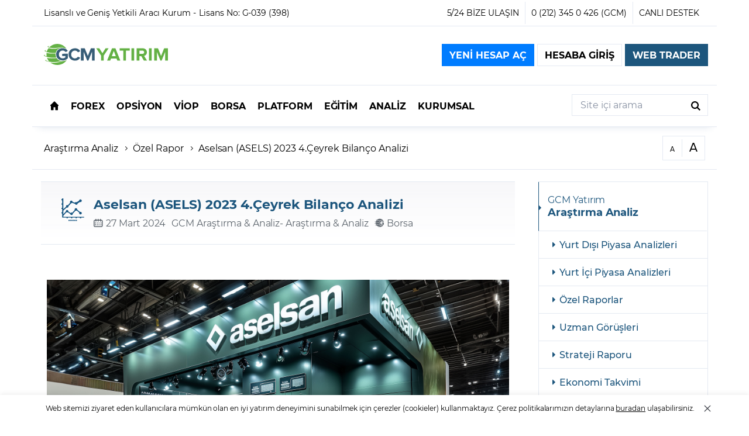

--- FILE ---
content_type: text/html; charset=UTF-8
request_url: https://www.gcmyatirim.com.tr/arastirma-analiz/ozel-raporlar/2024-03-27-aselsan-asels-2023-4-ceyrek-bilanco-analizi
body_size: 67110
content:
<!DOCTYPE html>
<html lang="tr" data-market="borsa">

<head>
    <meta http-equiv="Content-Type" content="text/html; charset=UTF-8" />
    <meta name="viewport" content="width=device-width, initial-scale=1">
    <meta name="ahrefs-site-verification" content="6a944916d0d517ff1acb7180df0a9c7d83340a93e506b412254c758920da6b03">
    <link rel="icon" type="image/png" href="[data-uri]" sizes="32x32" />



      <meta name="robots" content="index,follow">
  <meta name="googlebot" content="index,follow">
<link rel="profile" href="http://gmpg.org/xfn/11">
<link rel="alternate" href="https://www.gcmyatirim.com.tr/arastirma-analiz/ozel-raporlar/2024-03-27-aselsan-asels-2023-4-ceyrek-bilanco-analizi" hreflang="tr" />
<title>Aselsan (ASELS) 2023 4.Çeyrek Bilanço Analizi - 27-03-2024 Tarihli Özel Rapor</title>
<meta name="description" content="ASELS 2023 finansallarını açıkladı. Şirket ayrıca TMS29 hariç rakamlarını da paylaştı. Bu nedenle çeyreklik değerlendirme yapabiliriz. TMS29 sonuçlara göre 4Ç23’de net kar beklentinin çok üzerinde " />
<meta property="fb:admins" content="CHTw5Qnk7ge" />
<meta property="og:title" content="Aselsan (ASELS) 2023 4.Çeyrek Bilanço Analizi - 27-03-2024 Tarihli Özel Rapor" />
<meta property="og:description" content="ASELS 2023 finansallarını açıkladı. Şirket ayrıca TMS29 hariç rakamlarını da paylaştı. Bu nedenle çeyreklik değerlendirme yapabiliriz. TMS29 sonuçlara göre 4Ç23’de net kar beklentinin çok üzerinde " />
<meta property="og:type" content="article" />
<meta property="og:url" content="https://www.gcmyatirim.com.tr/arastirma-analiz/ozel-raporlar/2024-03-27-aselsan-asels-2023-4-ceyrek-bilanco-analizi" />
<meta property="og:site_name" content="GCM Yatırım">
<meta property="og:image" content="https://www.gcmyatirim.com.tr/wp-content/uploads/2024/03/27/aselsan_1711521026.jpg" />
<meta property="og:image:secure_url" content="https://www.gcmyatirim.com.tr/wp-content/uploads/2024/03/27/aselsan_1711521026.jpg" />
<meta name="twitter:card" content="summary_large_image" />
<meta name="twitter:site" content="@gcmyatirim" />
<meta property="twitter:title" content="Aselsan (ASELS) 2023 4.Çeyrek Bilanço Analizi - 27-03-2024 Tarihli Özel Rapor" />
<meta property="twitter:description" content="ASELS 2023 finansallarını açıkladı. Şirket ayrıca TMS29 hariç rakamlarını da paylaştı. Bu nedenle çeyreklik değerlendirme yapabiliriz. TMS29 sonuçlara göre 4Ç23’de net kar beklentinin çok üzerinde " />
<meta property="twitter:image" content="https://www.gcmyatirim.com.tr/wp-content/uploads/2024/03/27/aselsan_1711521026.jpg" />
<meta name="twitter:domain" content="https://www.gcmyatirim.com.tr" />
<link href="https://www.gcmyatirim.com.tr/arastirma-analiz/ozel-raporlar/2024-03-27-aselsan-asels-2023-4-ceyrek-bilanco-analizi" rel="canonical">
<script type="application/ld+json">{    "@context": "http:\/\/schema.org",    "@type": "Article",    "headline": "Aselsan (ASELS) 2023 4.\u00c7eyrek Bilan\u00e7o Analizi",    "description": "\r\n\r\nASELS 2023 finansallar\u0131n\u0131 a\u00e7\u0131klad\u0131. \u015eirket ayr\u0131ca TMS29 hari\u00e7 rakamlar\u0131n\u0131 da payla\u015ft\u0131. Bu nedenle \u00e7eyreklik de\u011ferlendirme yapabiliriz. TMS29 sonu\u00e7lara g\u00f6re 4\u00c723\u2019de net kar beklentinin \u00e7ok \u00fczerinde 9.140mnTL oldu. Beklenti 7.706mnTL seviyesindeydi. Ayn\u0131 d\u00f6nemde FAV\u00d6K beklentinin \u00e7ok \u00fczerinde 9.037mnTL oldu, beklenti 7.456mnTL idi. Sat\u0131\u015f gelirleri beklentilere paralel 27.7 milyon TL seviyesinde ger\u00e7ekle\u015fti.\r\nAselsan 2023 y\u0131l\u0131nda TMS29 verilerine g\u00f6re 7,290 mn TL net k\u00e2r a\u00e7\u0131klad\u0131. Net k\u00e2r ge\u00e7en y\u0131l ayn\u0131 d\u00f6neme g\u00f6re 468.70%\u00a0 b\u00fcy\u00fcd\u00fc.\u00a0 Net kardaki agresif art\u0131\u015f, 2022 y\u0131l\u0131 kar\u0131n\u0131n y\u00fcksek parasal zarar nedeni ile d\u00fc\u015f\u00fck kalmas\u0131 sonucunda olu\u015ftu. Bu d\u00f6nemde \u015firket 73,593 mn TL sat\u0131\u015f geliri elde ederken sat\u0131\u015f gelirleri y\u0131ll\u0131k 10.07% art\u0131\u015f g\u00f6sterdi. FAV\u00d6K 16,027 milyon TL oldu ve y\u0131ll\u0131k bazda 14.16% artt\u0131.\r\n2023 y\u0131l\u0131nda \u015eirket 27.32% br\u00fct k\u00e2r marj\u0131 ile \u00e7al\u0131\u015ft\u0131. Ge\u00e7en y\u0131l ayn\u0131 d\u00f6nemde 26.67% olmu\u015ftu. Fav\u00f6k marj\u0131 21.78% seviyesinde olurken, ge\u00e7en y\u0131l 21.00% olmu\u015ftu. Net k\u00e2r marj\u0131 9.91% oldu. Ge\u00e7en y\u0131l ayn\u0131 d\u00f6nemde 1.92% olmu\u015ftu.\r\nAktif k\u00e2rl\u0131l\u0131\u011f\u0131 4.94% olurken, ge\u00e7en y\u0131l ayn\u0131 d\u00f6nemde 1.34% olmu\u015ftu. \u00d6zsermaye k\u00e2rl\u0131l\u0131\u011f\u0131 8.72% olurken, ge\u00e7en y\u0131l ayn\u0131 d\u00f6nemde 2.43% olmu\u015ftu. \u0130hracat oran\u0131 8.77% seviyesinde ger\u00e7ekle\u015fti. 2022 y\u0131l\u0131n\u0131n tamam\u0131nda ihracat oran\u0131 15.15% olmu\u015ftu.\r\nBu d\u00f6nemin sonunda \u015firketin 13,328 mn TL net borcu bulunuyor. 2022 y\u0131l\u0131n\u0131n sonunda \u015firketin 8,480 mn TL borcu bulunuyordu. Net bor\u00e7 \/ FAV\u00d6K oran\u0131 y\u0131ll\u0131k bazda 0.83x seviyesinde bulunuyor. Cari oran 1.45x ve likidite oran\u0131 ise 0.76x seviyelerinde. \u015eirketin bor\u00e7 kaynak oran\u0131 41.31% seviyesinde. Ge\u00e7en y\u0131l ayn\u0131 d\u00f6nemde 44.20% seviyesindeydi. Sekt\u00f6r ortalamas\u0131 bor\u00e7 kaynak oran\u0131 i\u00e7in 42.56% seviyesinde bulunuyor.\r\n\u015eirketin nakit de\u011ferleri 2022 y\u0131lsonuna g\u00f6re 2,760.6 milyon TL azalarak 6,610.0 milyon TL oldu. \u0130\u015fletme faaliyetlerinden 8,374.9 milyon TL nakit giri\u015fi sa\u011fland\u0131. Yat\u0131r\u0131m faaliyetlerinden 11,681.6 milyon TL nakit \u00e7\u0131k\u0131\u015f\u0131 olurken, finansman faaliyetlerinden 4,151.3 milyon TL nakit giri\u015fi sa\u011fland\u0131.\u00a0\u00a0\r\nFinansman giderlerinin net sat\u0131\u015flara oran\u0131 10.40% olurken, ge\u00e7en y\u0131l ayn\u0131 d\u00f6nemde 6.49% olmu\u015ftu.\r\nNakit d\u00f6nd\u00fcrme s\u00fcresi bu d\u00f6nemin sonunda 126.53 g\u00fcn olarak ger\u00e7ekle\u015fti. Sekt\u00f6r ortalamas\u0131 ise 139.68 g\u00fcn seviyesinde bulunuyor.\r\nAselsan\u2019\u0131n bakiye sipari\u015fleri 2023 sonu itibari ile 10.9bn$ seviyesine ula\u015ft\u0131. 2022 y\u0131l\u0131nda 8.2bn$ seviyesindeydi. Son birka\u00e7 y\u0131ld\u0131r bakiye sipari\u015flerdeki gerileme Aselsan i\u00e7in negatif yorumlamaya neden oluyordu. Son veri 2014\u2019den bu yana en y\u00fcksek sipari\u015f verisi. TUSA\u015e ile imzalanan 1.98 bn$ tutar\u0131ndaki U\u00e7ak modernizasyonu projesi bakiye\u2019nin artmas\u0131nda etkili olmu\u015f g\u00f6r\u00fcn\u00fcyor.\r\n\u015eirket 2024 y\u0131l\u0131 hedeflerini payla\u015ft\u0131. Buna g\u00f6re TMS29 hari\u00e7 olarak %70\u2019den fazla ciro b\u00fcy\u00fcmesi, %26 ve \u00fcst\u00fc FAV\u00d6K Marj\u0131 bekliyor. TMS29 beklentileri ile ciro b\u00fcy\u00fcmesi %10 ve \u00fczeri ve %22 \u00fczeri FAV\u00d6K Marj\u0131 d\u00fczeyinde.\r\n\u015eirket son kapan\u0131\u015fa g\u00f6re 255,008 mn TL firma de\u011ferinde bulunuyor. Son duruma g\u00f6re 33.15x F\/K (sekt\u00f6r 48.56x), 15.91x FD\/FAV\u00d6K (sekt\u00f6r 50.39x) ve 2.77x PD\/DD (sekt\u00f6r4.90x) piyasa \u00e7arpanlar\u0131yla i\u015flem g\u00f6r\u00fcyor. TMS29 hari\u00e7 beklentilerin \u00fczerinde sonu\u00e7lar a\u00e7\u0131klamas\u0131 ve son d\u00f6rt y\u0131ld\u0131r d\u00fc\u015fen bakiye sipari\u015flerin yeniden y\u00fckselmesi nedeni ile hisse i\u00e7in pozitif sonu\u00e7lar olarak alg\u0131lanabilir. Ancak f\/k ve fd\/fav\u00f6k verilerinin y\u00fcksek oldu\u011funu belirtmek gerek.",    "datePublished": "2024-03-27T08:54:08+03:00",    "dateModified": "2024-05-29T22:27:55+03:00",    "image": "https:\/\/www.gcmyatirim.com.tr\/wp-content\/uploads\/2024\/03\/27\/aselsan_1711521026.jpg",    "author": {        "@type": "Person",        "name": "GCM Ara\u015ft\u0131rma & Analiz",        "url": "https:\/\/www.gcmyatirim.com.tr\/yazarlar\/gcm-yatirim"    },    "publisher": {        "@type": "Organization",        "name": "GCM Yat\u0131r\u0131m",        "logo": {            "@type": "ImageObject",            "url": "https:\/\/www.gcmyatirim.com.tr\/assets\/img\/gcmyatirim_logo.png"        }    },    "mainEntityOfPage": {        "@type": "WebPage",        "@id": "https:\/\/www.gcmyatirim.com.tr\/arastirma-analiz\/ozel-raporlar\/2024-03-27-aselsan-asels-2023-4-ceyrek-bilanco-analizi"    },    "inLanguage": "tr"}</script>        <link rel="preload" as="script" href="https://www.gcmyatirim.com.tr/assets/js/libs/require/require.min.js">
    <link rel="preload" as="script" href="https://www.gcmyatirim.com.tr/assets/js/roof.js">
    <link rel="preload" as="script" href="https://www.gcmyatirim.com.tr/assets/bundle/lazysizes.js">
    <link rel="preload" as="script" href="https://www.gcmyatirim.com.tr/assets/js/libs/dragscroll/dragscroll.js">
    <link rel="preload" as="script" href="https://www.gcmyatirim.com.tr/assets/js/libs/mobileSwipe/mobile-swipe-menu.min.js">
    <link rel="preload" as="script" href="https://www.gcmyatirim.com.tr/assets/js/libs/domReady/domReady.min.js">
    <link rel="preload" as="script" href="https://www.gcmyatirim.com.tr/assets/js/roofHeader.js">
    <link rel="preload" as="script" href="https://www.gcmyatirim.com.tr/assets/js/libs/pjax-api/pjax-api.min.js">
    <link rel="preload" as="script" href="https://www.gcmyatirim.com.tr/assets/js/libs/splide/splide.min.js">
    <link rel="preload" as="script" href="https://www.gcmyatirim.com.tr/assets/js/libs/fancybox/dist/jquery.fancybox.min.js">
    <link rel="preload" as="script" href="https://www.gcmyatirim.com.tr/SERVER/bundles/widgetlp?v=1">
    <link rel="prefetch" href="https://www.gcmyatirim.com.tr/SERVER/en/gcmforex/ClientOptimize/GetGeoByIp/?siteLanguge=tr&geo=">

    <link rel="preload" as="script" href="//www.googletagmanager.com/gtm.js?id=GTM-NQ6N5H">
    <link rel="preconnect" href="//www.google.com">
    <link rel="preconnect" href="//www.google-analytics.com">
    <link rel="preconnect" href="//www.googletagmanager.com">
    <link rel="preconnect" href="//www.googletagservices.com">
    <link rel="preconnect" href="//connect.facebook.net">
    <link rel="preconnect" href="//facebook.com">
    <link rel="preconnect" href="//bat.bing.com">
    <link rel="preconnect" href="//googleads.g.doubleclick.net">
    <link rel="preconnect" href="//stats.g.doubleclick.net">
    <link rel="preconnect" href="//www.googleadservices.com">

    <script>
                    (function(w, d, s, l, i) {
                w[l] = w[l] || [];
                w[l].push({
                    'gtm.start': new Date().getTime(),
                    event: 'gtm.js'
                });
                var f = d.getElementsByTagName(s)[0],
                    j = d.createElement(s),
                    dl = l != 'dataLayer' ? '&l=' + l : '';
                j.async = true;
                j.src =
                    'https://www.googletagmanager.com/gtm.js?id=' + i + dl;
                f.parentNode.insertBefore(j, f);
            })(window, document, 'script', 'dataLayer', 'GTM-NQ6N5H');

                window.feedSources = [];
        window.feedSources['all'] = "https://feeds2.leadercapital.net";
        window.feedSources['forex'] = "https://feeds2.leadercapital.net";
        window.feedSources['viop'] = "https://feedsviop.leadercapital.net";
        window.feedSources['borsa'] = "https://feeds2.leadercapital.net";
        window.feedSources['opsiyon'] = "https://feedsviop.leadercapital.net";
        window.feedsMarket = "borsa";
        window.myAccountHome = "https://www.gcmyatirim.com.tr/account";
        window.jsAssets = "https://www.gcmyatirim.com.tr/assets/js";
        window.siteOrganization = "gcmyatirim";
        window.siteConfiguration = "0";
        window.siteLanguage = "tr";
        window.siteCurrentPage = "https://www.gcmyatirim.com.tr";
        window.webTraders = [];
        window.webTraders['forex'] = "https://trade.gcmyatirim.com.tr/";
        window.webTraders['viop'] = "https://www.gcmyatirim.com.tr/mt5webtrader/";
        window.webTraders['opsiyon'] = "https://www.gcmyatirim.com.tr/mt5webtrader/";
        window.webTraders['borsa'] = "https://www.gcmyatirim.com.tr/export/borsaTrader/";

                // Prefetch Client Information
        var getReloadTime = Math.floor(Date.now());
        var userInfo = "https://www.gcmyatirim.com.tr/SERVER/en/gcmforex/ClientOptimize/GetUser?state=0&siteLanguge=tr&time=" + getReloadTime;
        var linkPre = document.createElement('link');
        linkPre.rel = "prefetch";
        linkPre.href = userInfo;
        document.head.appendChild(linkPre);

        /*
        if(typeof fetch === 'function'){
            fetch(userInfo).then(response => response.json())
                .then(user => {
                    if(user.MainAccountName !== ''){
                        document.body.setAttribute('data-lcislogin', 'true');
                    }else{
                        document.body.setAttribute('data-lcislogin', 'false');
                    }
                })
        }
        */

                document.addEventListener('DOMContentLoaded', function() {
            setTimeout(initInstall, 3000);
        });
        document.addEventListener('scroll', initInstallOnEvent);
        document.addEventListener('mousemove', initInstallOnEvent);
        document.addEventListener('touchstart', initInstallOnEvent);

        function initInstallOnEvent(event) {
            initInstall();
            event.currentTarget.removeEventListener(event.type, initInstallOnEvent);
        }

        function initInstall() {
            if (window.installDidInit) {
                return false;
            }
            window.installDidInit = true;

            

            // Increase LazySize Range
            if (window.lazySizes) {
                if (window.lazySizes.cfg.loadMode < 3) {
                    window.lazySizes.cfg.loadMode = 3;
                    window.lazySizes.loader.checkElems();
                }
            }
        }
    </script>

    <noscript><iframe src="https://www.googletagmanager.com/ns.html?id=GTM-NQ6N5H" height="0" width="0" style="display:none;visibility:hidden"></iframe></noscript>

        <style>@font-face{font-family:"Montserrat";src:local('Montserrat Regular'),local('Montserrat-Regular'),url(/assets/font/montserrat/400.woff2) format("woff2");font-display:swap;font-weight:400;font-style:normal}@font-face{font-family:"Montserrat";src:local('Montserrat Medium'),local('Montserrat-Medium'),url(/assets/font/montserrat/500.woff2) format("woff2");font-display:swap;font-weight:500;font-style:normal}@font-face{font-family:"Montserrat";src:local('Montserrat Bold'),local('Montserrat-Bold'),url(/assets/font/montserrat/700.woff2) format("woff2");font-display:swap;font-weight:700;font-style:normal}@media all and (-ms-high-contrast:none){@font-face{font-family:'Montserrat';src:url(/assets/font/montserrat/700.eot);src:url('/assets/font/montserrat/700.eot?#iefix') format('embedded-opentype'),url(/assets/font/montserrat/700.woff2) format('woff2'),url(/assets/font/montserrat/700.woff) format('woff'),url(/assets/font/montserrat/700.ttf) format('truetype'),url('/assets/font/montserrat/700.svg#Montserrat-Bold') format('svg');font-weight:700;font-style:normal;font-display:swap}@font-face{font-family:'Montserrat';src:url(/assets/font/montserrat/400.eot);src:url('/assets/font/montserrat/400.eot?#iefix') format('embedded-opentype'),url(/assets/font/montserrat/400.woff2) format('woff2'),url(/assets/font/montserrat/400.woff) format('woff'),url(/assets/font/montserrat/400.ttf) format('truetype'),url('/assets/font/montserrat/400.svg#Montserrat-Regular') format('svg');font-weight:400;font-style:normal;font-display:swap}@font-face{font-family:'Montserrat';src:url(/assets/font/montserrat/500.eot);src:url('/assets/font/montserrat/500.eot?#iefix') format('embedded-opentype'),url(/assets/font/montserrat/500.woff2) format('woff2'),url(/assets/font/montserrat/500.woff) format('woff'),url(/assets/font/montserrat/500.ttf) format('truetype'),url('/assets/font/montserrat/500.svg#Montserrat-Medium') format('svg');font-weight:500;font-style:normal;font-display:swap}}*{-webkit-box-sizing:border-box;-moz-box-sizing:border-box;box-sizing:border-box;-webkit-tap-highlight-color:transparent}html,body,div,span,applet,object,iframe,h1,h2,h3,h4,h5,h6,p,blockquote,pre,a,abbr,acronym,address,big,cite,code,del,dfn,em,img,ins,kbd,q,s,samp,small,strike,strong,sub,sup,tt,var,b,u,i,center,dl,dt,dd,ol,ul,li,fieldset,form,label,legend,table,caption,tbody,tfoot,thead,tr,th,td,article,aside,canvas,details,embed,figure,figcaption,footer,header,hgroup,menu,nav,output,ruby,section,summary,time,mark,audio,video{margin:0;padding:0;border:0;font-size:100%;font:inherit;vertical-align:baseline}article,aside,details,figcaption,figure,footer,header,hgroup,menu,nav,section{display:block}html{font-family:'Montserrat',sans-serif;scroll-behavior:smooth;-webkit-text-size-adjust:100%;-ms-text-size-adjust:100%}.fontsLoaded{font-family:'Montserrat',sans-serif}body{font-family:'Montserrat',sans-serif;font-size:16px;min-width:320px;line-height:1.3;letter-spacing:-.05px;overflow-x:hidden}.wrapper{width:100%}i{font-family:sans-serif}ol,ul{list-style:none}blockquote,q{quotes:none}blockquote:before,blockquote:after,q:before,q:after{content:'';content:none}table{border-collapse:collapse;border-spacing:0}i.svgIcoEl{width:1em;height:1em;display:flex;justify-content:center;align-content:center}i.svgIcoEl svg{width:100%}.svgInclude{content:'';min-height:1em;min-width:1em;display:inline-block;transition:0.3s ease opacity;opacity:.01}.svgInclude.lazyloaded{opacity:1}.row{display:-ms-flexbox;display:flex;-ms-flex-wrap:wrap;flex-wrap:wrap;width:100%}a{text-decoration:none;color:currentColor}.btn{cursor:pointer;display:inline-block;font-weight:600;text-align:center;white-space:nowrap;vertical-align:middle;-webkit-user-select:none;-moz-user-select:none;-ms-user-select:none;user-select:none;border:1px solid transparent;padding:.5rem .75rem;font-size:1em;line-height:1.5;border-radius:0;transition:color .15s ease-in-out,background-color .15s ease-in-out,border-color .15s ease-in-out,box-shadow .15s ease-in-out;outline:0}.btn.btnPrimary{color:#fff;background-color:#68B44B;border-color:#68B44B}.btn.btnPrimary:hover{color:#fff}.btn.btnSecondary{color:#fff;background-color:#1d567d;border-color:#1d567d}.btn.btnSecondary:hover{color:#fff}.btn.btnLight{background-color:#fff;border:1px solid #E4E9F2}.btn.btnOption{color:#fff;background-color:#009E7C;border-color:#009E7C}.btn.btnOption:hover{color:#fff}.btn.btnViop{color:#fff;background-color:#0093BD;border-color:#0093BD}.btn.btnViop:hover{color:#fff}.btn.btnBorsa{color:#fff;background-color:#007cff;border-color:#007cff}.btn.btnBorsa:hover{color:#fff}.forexColor{color:#68B44B}.optionColor{color:#009E7C}.viopOption,.viopColor{color:#0093BD}.container,.container-sm,.container-md,.container-lg,.container-xl{padding-right:15px;padding-left:15px;margin-right:auto;margin-left:auto;width:100%;max-width:100%}@media (min-width:550px){.container,.container-sm{width:550px}}@media (min-width:768px){.container,.container-md{width:750px}}@media (min-width:992px){.container,.container-lg{width:970px}}@media (min-width:1200px){.container,.container-xl{width:1170px}}body *{scrollbar-width:thin;scrollbar-color:rgba(0,0,0,.2) white}body *::-webkit-scrollbar{width:5px}body *::-webkit-scrollbar-track{background:transparent}body *::-webkit-scrollbar-thumb{background-color:rgba(0,0,0,.1)}html>div{display:none!important}button,input[type="submit"]{border:0;background:transparent;outline:0;border-radius:0;font:inherit}input,textarea,select{box-sizing:border-box;width:100%;padding:9px 0 9px 10px;font-size:16px;line-height:inherit;outline:0;color:#000;background:#fff;border-style:solid;border-width:1px;border-color:#E4E9F2;-webkit-text-fill-color:currentColor;background-color:transparent;border-radius:0;caret-color:#1d567d;font-family:inherit;-webkit-transition:border .2s,box-shadow .2s;transition:border .2s,box-shadow .2s;resize:none;-webkit-appearance:none}select{background-image:url("data:image/svg+xml,%3Csvg width='20' height='20' viewBox='0 0 20 20' xmlns='http://www.w3.org/2000/svg'%3E%3Cpolygon fill='%231d567d' points='5 7 15 7 10 12'%3E%3C/polygon%3E%3C/svg%3E");background-repeat:no-repeat;background-position:right center;background-position:calc(100% - 5px) center}input[disabled],textarea[disabled],select[disabled],input[readonly],textarea[readonly],select[readonly]{background:#F8F9FC}input,textarea,button{-webkit-appearance:none;margin:0}input.small,textarea.small{font-size:14px;padding:7px 13px 7px}.radioCheck{display:flex;align-items:center}input[type='checkbox'],input[type='radio']{position:relative;width:20px;height:20px;color:#363839;border:1px solid #E4E9F2;-webkit-appearance:none;-moz-appearance:none;appearance:none;margin:0;padding:0;outline:0;cursor:pointer;-webkit-transition:background 175ms cubic-bezier(.1,.1,.25,1);transition:background 175ms cubic-bezier(.1,.1,.25,1)}input[type='checkbox']:before,input[type='radio']:before{position:absolute;content:'';display:block;top:-2px;left:8px;width:6px;height:12px;border-style:solid;border-color:currentColor;border-width:0 4px 4px 0;-webkit-transform:rotate(45deg);transform:rotate(45deg);opacity:0}input[type='checkbox']:checked,input[type='radio']:checked{color:currentColor;border-color:#E4E9F2;background:#fff}input[type='checkbox']:checked::before,input[type='radio']:checked::before{opacity:1}input[type='checkbox']:checked~label::before,input[type='radio']:checked~label::before{-webkit-clip-path:polygon(0 0,100% 0,100% 100%,0 100%);clip-path:polygon(0 0,100% 0,100% 100%,0 100%)}input[type='checkbox']+label,input[type='radio']+label{position:relative;cursor:pointer;font-size:18px;line-height:22px;font-weight:600;padding:0 .5em 0;-webkit-user-select:none;-moz-user-select:none;-ms-user-select:none;user-select:none}input[type='checkbox']+label::before,input[type='radio']+label::before{position:absolute;content:attr(data-content);color:#9c9e9f;-webkit-clip-path:polygon(0 0,0 0,0% 100%,0 100%);clip-path:polygon(0 0,0 0,0% 100%,0 100%);text-decoration:line-through;text-decoration-thickness:3px;-webkit-text-decoration-color:#363839;text-decoration-color:#363839;-webkit-transition:-webkit-clip-path 200ms cubic-bezier(.25,.46,.45,.94);transition:-webkit-clip-path 200ms cubic-bezier(.25,.46,.45,.94);transition:clip-path 200ms cubic-bezier(.25,.46,.45,.94);transition:clip-path 200ms cubic-bezier(.25,.46,.45,.94),-webkit-clip-path 200ms cubic-bezier(.25,.46,.45,.94)}input[type='radio']{-webkit-border-radius:50%;-moz-border-radius:50%;border-radius:50%;width:22px;height:22px;display:flex}.titleOut{position:relative;padding-top:6px;font-size:16px;line-height:1.5;letter-spacing:0}.titleOut>input,.titleOut>textarea{border-color:transparent #E4E9F2 #E4E9F2}.titleOut>input:not(:focus):placeholder-shown,.titleOut>select:not(:focus):placeholder-shown,.titleOut>textarea:not(:focus):placeholder-shown{border-top-color:#E4E9F2}.titleOut>input+label,.titleOut>select+label,.titleOut>textarea+label{display:-webkit-box;display:flex;width:100%;font-weight:400;max-height:100%;position:absolute;top:0;left:0;font-size:12px;line-height:15px;color:#8992A3;cursor:text;-webkit-transition:color .2s,font-size .2s,line-height .2s;transition:color .2s,font-size .2s,line-height .2s;pointer-events:none}.titleOut>input:not(:focus):placeholder-shown+label,.titleOut>select:not(:focus):placeholder-shown+label,.titleOut>textarea:not(:focus):placeholder-shown+label{font-size:16px;line-height:55px}.titleOut>input.small:not(:focus):placeholder-shown+label,.titleOut>textarea.small:not(:focus):placeholder-shown+label{line-height:48px}.titleOut>input+label::before,.titleOut>input+label::after,.titleOut>textarea+label::before,.titleOut>textarea+label::after,.titleOut>select+label::before,.titleOut>select+label::after{content:"";display:block;box-sizing:border-box;height:8px;min-width:5px;margin-top:6px;border-top:solid 1px #E4E9F2;pointer-events:none;box-shadow:inset 0 1px transparent;-webkit-transition:border .2s,box-shadow .2s;transition:border .2s,box-shadow .2s}.titleOut>input+label::before,.titleOut>select+label::before,.titleOut>textarea+label::before{margin-right:10px;border-left:solid 1px transparent}.titleOut>input+label::after,.titleOut>select+label::after,.titleOut>textarea+label::after{-webkit-box-flex:1;flex-grow:1;margin-left:10px;border-right:solid 1px transparent}.titleOut>input:not(:focus):placeholder-shown+label::before,.titleOut>input:not(:focus):placeholder-shown+label::after,.titleOut>select:not(:focus):placeholder-shown+label::before,.titleOut>select:not(:focus):placeholder-shown+label::after,.titleOut>textarea:not(:focus):placeholder-shown+label::before,.titleOut>textarea:not(:focus):placeholder-shown+label::after{border-top-color:transparent}.titleOut~label:hover>input,.titleOut~label:hover>select,.titleOut~label:hover>textarea{border-color:transparent #E4E9F2 #E4E9F2}.titleOut label:hover>input+label::before,.titleOut label:hover>input+label::after,.titleOut label:hover>select+label::before,.titleOut label:hover>select+label::after,.titleOut label:hover>textarea+label::before,.titleOut label:hover>textarea+label::after{border-top-color:#E4E9F2}.titleOut label:hover>input:not(:focus):placeholder-shown,.titleOut label:hover>select:not(:focus):placeholder-shown,.titleOut label:hover>textarea:not(:focus):placeholder-shown{border-color:#E4E9F2}.titleOut>input:focus,.titleOut>textarea:focus{border-color:transparent #1d567d #1d567d;outline:none}.titleOut>input:focus+label,.titleOut>textarea:focus+label{color:#1d567d}.titleOut>input:focus+label::before,.titleOut>input:focus+label::after,.titleOut>textarea:focus+label::before,.titleOut>textarea:focus+label::after{border-top-color:#1d567d!important}.titleOut>input:disabled,.titleOut>input:disabled+label,.titleOut>select:disabled,.titleOut>select:disabled+label,.titleOut>textarea:disabled,.titleOut>textarea:disabled+label{color:#E4E9F2;border-color:transparent #E4E9F2 #E4E9F2!important;pointer-events:none}.titleOut>input:disabled+label::before,.titleOut>input:disabled+label::after,.titleOut>select:disabled+label::before,.titleOut>select:disabled+label::after,.titleOut>textarea:disabled+label::before,.titleOut>textarea:disabled+label::after{border-top-color:#E4E9F2!important}.titleOut>input:disabled:placeholder-shown,.titleOut>input:disabled:placeholder-shown+label,.titleOut>select:disabled:placeholder-shown,.titleOut>select:disabled:placeholder-shown+label,.titleOut>textarea:disabled:placeholder-shown,.titleOut>textarea:disabled:placeholder-shown+label{border-top-color:#E4E9F2!important}.titleOut>input:disabled:placeholder-shown+label::before,.titleOut>input:disabled:placeholder-shown+label::after,.titleOut>select:disabled:placeholder-shown+label::before,.titleOut>select:disabled:placeholder-shown+label::after,.titleOut>textarea:disabled:placeholder-shown+label::before,.titleOut>textarea:disabled:placeholder-shown+label::after{border-top-color:transparent!important}.titleOut>select,.titleOut>select:focus,.titleOut>select:hover{border-color:#fff #E4E9F2 #E4E9F2}.titleOut input:-webkit-autofill+label{font-size:12px;line-height:15px}.titleOut input:-webkit-autofill{background:transparent;-webkit-background-clip:text;box-shadow:0 0 0 50px white inset}@media not all and (min-resolution:0.001dpcm){@supports (-webkit-appearance:none){.titleOut>input,.titleOut>input + label,.titleOut>input + label::before,.titleOut>input + label::after,.titleOut>select,.titleOut>select + label,.titleOut>select + label::before,.titleOut>select + label::after,.titleOut>textarea,.titleOut>textarea + label,.titleOut>textarea + label::before,.titleOut>textarea + label::after{-webkit-transition-duration:.1s;transition-duration:.1s}}}.formValidate [data-lcvalidator].errorFieldLc{border-bottom-color:#e07474}.formValidate .titleOut [data-lcvalidator].errorFieldLc+label:before,.formValidate .titleOut [data-lcvalidator].errorFieldLc+label:after,.formValidate .titleOut .errorFieldLc:not(:focus):placeholder-shown,.formValidate .titleOut [data-lcvalidator].errorFieldLc:focus+label::before,.formValidate .titleOut [data-lcvalidator].errorFieldLc:focus+label::after{border-bottom-color:#e07474!important}.formValidate .titleOut [data-lcvalidator].errorFieldLc{border-bottom-color:transparent #e07474 #e07474}.formValidate .titleOut [data-lcvalidator].errorFieldLc:focus+label{color:#e07474}.formValidate [data-lcvalidator].errorFieldLc,.formValidate [data-lcvalidator].vaildFieldLc{background-repeat:no-repeat;background-position:right center;background-position:calc(100% - 5px) center;padding-right:24px}.formValidate [data-lcvalidator][type="checkbox"]{padding:0}.formValidate input[type="text"][data-lcvalidator].errorFieldLc,.formValidate input[type="password"][data-lcvalidator].errorFieldLc,.formValidate textarea[data-lcvalidator].errorFieldLc{background-image:url("data:image/svg+xml,%3Csvg width='15' height='15' viewBox='0 0 20 20' xmlns='http://www.w3.org/2000/svg' data-svg='close'%3E%3Cpath fill='none' stroke='%23e07474' stroke-width='1.5' d='M16,16 L4,4'%3E%3C/path%3E%3Cpath fill='none' stroke='%23e07474' stroke-width='1.06' d='M16,4 L4,16'%3E%3C/path%3E%3C/svg%3E")}.formValidate input[type="text"][data-lcvalidator].vaildFieldLc,.formValidate input[type="password"][data-lcvalidator].vaildFieldLc,.formValidate textarea[data-lcvalidator].vaildFieldLc{background-image:url("data:image/svg+xml,%3Csvg width='15' height='15' viewBox='0 0 20 20' xmlns='http://www.w3.org/2000/svg' data-svg='check'%3E%3Cpolyline fill='none' stroke='%23000' stroke-width='1.5' points='4,10 8,15 17,4'%3E%3C/polyline%3E%3C/svg%3E")}.formValidate .errorValidation{display:none;font-size:14px;color:#F2212E;position:relative;padding-left:12px;margin-top:4px;width:100%}.formValidate .errorValidation:before{content:'';border:solid #F2212E;border-width:0 1px 1px 0;display:block;width:0;height:0;padding:2px;transform:rotate(-45deg);-webkit-transform:rotate(-45deg);line-height:0;position:absolute;left:0;top:6px}.formValidate .error input.errorFieldLc,.formValidate select.errorFieldLc,.formValidate textarea.errorFieldLc{border-bottom:1px solid #F2212E}.formValidate .error .errorValidation{display:block}.widgetContainer{min-height:300px}.errorFormMessage{position:relative;display:flex;justify-content:center;padding:8px 6px;font-weight:500;color:#e45959;font-size:14px;margin:5px 0}.hidePassword{background-image:url("data:image/svg+xml,%3Csvg width='22' height='20' viewBox='0 0 22 20' fill='none' xmlns='http://www.w3.org/2000/svg'%3E%3Ccircle cx='11' cy='10.5' r='2.5' fill='%231D567D'/%3E%3Cpath d='M11 3C5.51111 3 2.37963 8 1.5 10.5C2.2037 13 5.08889 18 11 18C16.9111 18 19.7963 13 20.5 10.5C19.6204 8 16.4889 3 11 3Z' stroke='%231D567D'/%3E%3C/svg%3E%0A")}.showPassword{background-image:url("data:image/svg+xml,%3Csvg width='22' height='20' viewBox='0 0 22 20' fill='none' xmlns='http://www.w3.org/2000/svg'%3E%3Cpath d='M13.5 10.5C13.5 9.11929 12.3807 8 11 8C10.4372 8 9.91783 8.18597 9.5 8.49982L13.0002 12C13.314 11.5822 13.5 11.0628 13.5 10.5Z' fill='%231D567D'/%3E%3Cpath d='M16.5 16.2267C18.7983 14.5423 20.0653 12.0442 20.5 10.5C19.6204 8 16.4889 3 11 3C9.13805 3 7.54737 3.57536 6.22384 4.43331M14.5 17.3423C13.4764 17.7534 12.3128 18 11 18C5.08889 18 2.2037 13 1.5 10.5C1.93307 9.26917 2.91196 7.43237 4.44928 5.88462' stroke='%231D567D'/%3E%3Cpath d='M3.5 2.5L19 18' stroke='%231D567D'/%3E%3C/svg%3E%0A")}@keyframes splide-loading{0%{transform:rotate(0)}to{transform:rotate(1turn)}}.splide__container{position:relative;box-sizing:border-box}.splide__list{margin:0!important;padding:0!important;width:-webkit-max-content;width:max-content;will-change:transform}.splide.is-active .splide__list{display:flex}.splide__pagination{display:inline-flex;align-items:center;width:95%;flex-wrap:wrap;justify-content:center;margin:0}.splide__pagination li{list-style-type:none;display:inline-block;line-height:1;margin:0}.splide{visibility:hidden}.splide,.splide__slide{position:relative;outline:none}.splide__slide{box-sizing:border-box;list-style-type:none!important;margin:0;flex-shrink:0}.splide__slide img{vertical-align:bottom}.splide__slider{position:relative}.splide__spinner{position:absolute;top:0;left:0;right:0;bottom:0;margin:auto;display:inline-block;width:20px;height:20px;border-radius:50%;border:2px solid #999;border-left-color:transparent;animation:splide-loading 1s linear infinite}.splide__track{position:relative;z-index:0;overflow:hidden}.splide--draggable>.splide__track>.splide__list>.splide__slide{-webkit-user-select:none;user-select:none}.splide--fade>.splide__track>.splide__list{display:block}.splide--fade>.splide__track>.splide__list>.splide__slide{position:absolute;top:0;left:0;z-index:0;opacity:0}.splide--fade>.splide__track>.splide__list>.splide__slide.is-active{position:relative;z-index:1;opacity:1}.splide--rtl{direction:rtl}.splide--ttb>.splide__track>.splide__list{display:block}.splide--ttb>.splide__pagination{width:auto}.splide__arrow--prev{-webkit-transform:rotate(180deg);-moz-transform:rotate(180deg);-ms-transform:rotate(180deg);-o-transform:rotate(180deg);transform:rotate(180deg)}.splide__arrow{cursor:pointer}.gtTabPane,.gAccordionItem>.gAccordionContent{display:none}.gtTabPane.active,.gAccordionItem.active>.gAccordionContent{display:flex}.gtButton *,.gDropDownButton *,.gAccordionButton *{pointer-events:none}.gtTab,.gtTab *{-webkit-touch-callout:none;-webkit-user-select:none;-khtml-user-select:none;-moz-user-select:none;-ms-user-select:none;user-select:none}.gradientBgTopDown{background:rgb(255,255,255);background:-moz-linear-gradient(0deg,rgba(255,255,255,0) 0%,rgba(238,239,241,.5) 130px);background:-webkit-linear-gradient(0deg,rgba(255,255,255,0) 0%,rgba(238,239,241,.5) 130px);background:linear-gradient(0deg,rgba(255,255,255,0) 0%,rgba(238,239,241,.5) 130px);filter:progid:DXImageTransform.Microsoft.gradient(startColorstr="#ffffff",endColorstr="#f3f3f3",GradientType=1);background-size:100% 130px;background-repeat:repeat-x}.gradientBgDownTop{background:rgb(255,255,255);background:-moz-linear-gradient(180deg,rgba(255,255,255,0) 0%,rgba(238,239,241,.5) 360px);background:-webkit-linear-gradient(180deg,rgba(255,255,255,0) 0%,rgba(238,239,241,.5) 360px);background:linear-gradient(180deg,rgba(255,255,255,0) 0%,rgba(238,239,241,.5) 360px);filter:progid:DXImageTransform.Microsoft.gradient(startColorstr="#ffffff",endColorstr="#f3f3f3",GradientType=1);background-position:left bottom;background-size:100% 360px;background-repeat:no-repeat}.loader,.smallLoader{position:relative}.loader:before,.smallLoader:before{content:'';position:absolute;left:0;top:0;width:100%;height:100%;background:white;z-index:10}.loader:after,.smallLoader:after{position:absolute;left:50%;top:50%;content:'';display:block;vertical-align:middle;border:solid #208fca;border-top-color:#1d567d;border-radius:100%;border-width:5px;animation:spin 0.6s infinite linear;width:30px;height:30px;margin-left:-15px;margin-top:-15px;z-index:11}.smallLoader:after{width:10px;height:10px;margin-left:-9px;margin-top:-9px;border-width:4px}.lazyloaded.smallLoader:before,.lazyloaded.loader:before,.lazyloaded.smallLoader:after,.lazyloaded.loader:after{display:none}@-webkit-keyframes spin{100%{-webkit-transform:rotate(360deg);-moz-transform:rotate(360deg);-ms-transform:rotate(360deg);-o-transform:rotate(360deg);transform:rotate(360deg)}}.loader.lazyloaded:before,.smallLoader.lazyloaded:before{display:none}.paddingPlaceHolder{position:relative}.paddingPlaceHolder .dynamicHoldered{position:absolute;left:0;top:0}.explainMessage{display:none}.centered{text-align:center;align-content:center;justify-content:center}.mb10{margin-bottom:10px}.mb20{margin-bottom:20px}.noPadding{padding:0}.gcmContentArea{min-height:500px}@media (min-width:992px){.forexRiskLink{width:0;overflow:hidden;-webkit-transition:0.5s ease width;-moz-transition:0.5s ease width;-ms-transition:0.5s ease width;-o-transition:0.5s ease width;transition:0.5s ease width}[data-market="forex"] .forexRiskLink{width:100%}}header{display:flex;align-items:center}.headerContainer{padding:0}.headInfo{font-weight:400;font-size:14px}.licenceInfo{align-items:center;display:flex}.licenceType{display:none}@media (min-width:768px){.licenceType{display:block;margin-right:5px}}.headerLine{border-bottom:1px solid #E4E9F2;padding:0 20px;display:flex;align-items:stretch;justify-content:space-between}.headInfoActions{display:flex}.headInfoAction{padding:10px;font-size:20px}.headInfoAction span{display:none}.headInfoAction .gcmSVG{color:#B2B8C6}.headInfoAction.borderRight{border-right:1px solid #E4E9F2}@media (min-width:992px){.headInfoAction span{display:block}.headInfoAction .svgIcoEl{display:none}.headInfoAction{color:#000;font-size:1em}.headInfo{padding:3px 20px}}.headMain{position:relative;display:flex;flex-wrap:wrap;padding:25px 15px}.gcmYatirimLogo{text-align:center;align-items:center;padding:0 0 25px 0;position:relative;width:222px;margin:auto}.headerLogoLink{position:relative;z-index:1}.gcmLoader{width:80px;height:60px;position:absolute;display:none;z-index:0;left:-16px;top:-11px;pointer-events:none;opacity:0;-webkit-transition:0.3s ease opacity;-moz-transition:0.3s ease opacity;-ms-transition:0.3s ease opacity;-o-transition:0.3s ease opacity;transition:0.3s ease opacity}.gcmLoader.loading{display:block;opacity:1}.newAccountAction{-webkit-transition:0.3s ease all;-moz-transition:0.3s ease all;-ms-transition:0.3s ease all;-o-transition:0.3s ease all;transition:0.3s ease all}[data-market="opsiyon"] .newAccountAction{background:#009E7C;border-color:#009E7C}[data-market="viop"] .newAccountAction{background:#0093BD;border-color:#0093BD}[data-market="borsa"] .newAccountAction{background-color:#007cff;border-color:#007cff}.headerButtons{display:flex;flex-wrap:nowrap;align-content:stretch;flex-shrink:2;position:relative;justify-content:center}[data-lcislogin="true"] .headerButtons{display:none}.headerAction{width:100%;padding:8px 10px}.headerActions{width:100%}.headerAction *{pointer-events:none}.headerAction .web{display:none}.headerActionWrap{padding:0 5px;max-width:100%;width:100%}.headerButtons .headerActionWrap{padding-right:0}.loginFormWrap form{display:flex;flex-wrap:wrap;align-content:stretch}.headerForgotPassword{padding:5px}.loginFormWrap .fieldRow{padding-top:6px;margin:5px;width:100%;align-content:stretch;display:flex;flex-wrap:wrap}.headerActions .headerDropdown{position:absolute;background:#fbfbfb;border:1px solid #E4E9F2;padding:0;z-index:51;right:20px;top:80px;box-shadow:0 25px 15px -15px rgba(0,0,0,.3);left:50%;transform:translatex(-50%);width:100%;visibility:none;transition:0.2s ease all;opacity:0;pointer-events:none}.headerActions .headerDropdown:before{content:'';display:block;width:0;height:0;position:absolute;top:-8px;left:50%;margin-left:-5px;border-left:8px solid transparent;border-right:8px solid transparent;border-bottom:8px solid #E4E9F2}.headerActions .headerActionWrap.active .headerDropdown,.loginDetailCol.active .headerDropdown{opacity:1;pointer-events:auto;visibility:visible;top:63px}.headerActions input{background:#fff}input.headerLoginButton{text-transform:uppercase;font-weight:700;width:100%}.fieldRow.forgotPasswordRow{padding-top:5px;margin-top:0}.headerForgotPassword{font-size:14px}.headerActions .headerLoginDropDown{padding:10px 20px 15px 20px}.headerActions .headerMarketsDropDown{padding:10px;min-width:220px}.headerActions .headerMarketLinks{font-size:16px;font-weight:700;padding:0 10px 15px 10px;display:block;color:#1d567d;border-bottom:1px solid #E4E9F2;margin:10px 0 0 0;text-indent:-400px;overflow:hidden;background-size:auto 25px;background-repeat:no-repeat;background-position:20px 0}.headerActions .headerMarketLinks.smallLoader{background-color:transparent}.headerMarketLinks:after{display:none}.active .headerMarketLinks:after{display:block}.active .headerMarketLinks.lazyloaded:after{display:none}.headerActions .headerMarketLinks:last-child{border:0}.loginDetails,.accountCurrentButton{display:flex;flex-wrap:nowrap;padding:0;position:relative}.loginDetails{display:none}[data-lcislogin="true"] .loginDetails{display:flex}.accountDetailIcon,.accountAreaLinkAction{border:1px solid #0E4D79;-webkit-border-radius:100px;-moz-border-radius:100px;border-radius:100px;width:40px;min-width:40px;height:40px;display:flex;align-items:center;justify-content:center;cursor:pointer}.accountDetail{justify-content:flex-end;text-align:left;margin-left:10px;display:none}body[data-lcislead] .accountDetail{display:block}.accountAreaLinks{border-right:1px solid #E4E9F2}.loginDetailCol{padding:0 13px;display:flex;justify-content:center;align-items:flex-start}.loginDetailCol button{cursor:pointer}.accountCurrent{padding-left:0}.accountName{font-weight:500}.accountAreaLinksCol{margin-left:auto;border-right:1px solid #E4E9F2}.loginDetails{border-top:1px solid #E4E9F2;padding-top:20px}.headerActions .accountAreaLinksCol.active .accountAreaLinks{top:85px}.accountAreaLinks a{display:block;padding:7px 30px;margin:5px 0;position:relative;color:#0E4D79;border-bottom:1px solid #E4E9F2;width:100%}.accountAreaLinks a:last-child{border-bottom:0}.accountAreaLinks a:before{content:'';width:0;height:0;border-top:5px solid transparent;border-bottom:5px solid transparent;border-left:5px solid currentcolor;position:absolute;left:15px;top:50%;margin-top:-5px;border-radius:2px}.headerActions .accountAreaLinks:before{left:auto;margin-left:auto;right:82px}@media (min-width:550px){.headerActions .accountAreaLinksCol .accountAreaLinks{max-width:350px;right:0;left:auto;transform:inherit}.headerAction{width:100%;padding:.375rem .75rem}.headerActions .headerLoginDropDown{min-width:320px}.headerActions .headerActionWrap{position:relative}.headerAction .web{display:block}.headerAction .mobile{display:none}}@media (min-width:992px){.headerActions{width:auto}.headerActions .headerDropdown{top:70px}.headerActions .headerActionWrap.active .headerDropdown{top:60px}.headMain{flex-wrap:nowrap;padding:30px 15px}.gcmYatirimLogo{padding:0;margin:0 auto 0 0}.loginDetails{border-top:0;padding-top:0}.headerActions .accountAreaLinksCol.active .accountAreaLinks{top:70px}.accountCurrent{border-right:1px solid #E4E9F2}}.mobileMenu{display:inline-block;cursor:pointer;background:transparent;position:absolute;left:10px;top:20px;z-index:20}@media (min-width:992px){.mobileMenu{display:none}}.line1,.line2,.line3{width:28px;height:3px;background-color:#1d567d;margin:6px 0;display:block;transition:0.4s}.line2{width:22px}.line3{width:14px}.menuOn .line1{-webkit-transform:rotate(-45deg) translate(-9px,6px);transform:rotate(-45deg) translate(-9px,5px);width:28px}.menuOn .line2{opacity:0;width:28px}.menuOn .line3{-webkit-transform:rotate(45deg) translate(-8px,-8px);transform:rotate(45deg) translate(-8px,-4px);width:28px}@media (max-width:992px){body.menuOn{overflow:hidden}.headerNavContainer{border-bottom:0;position:relative;z-index:50}.headerNavWrapper{height:100%;top:0;position:fixed;width:300px;left:-300px;cursor:auto;touch-action:pan-y;-ms-touch-action:pan-y;overflow:hidden;display:flex;background:#fff;z-index:10;user-select:none;-webkit-user-select:none;-khtml-user-select:none;-moz-user-select:none;-ms-user-select:none;flex-wrap:wrap;flex-direction:column}.headerNavWrapper:after{content:'';width:30px;pointer-events:none;height:100%;position:absolute;right:0;background:rgb(0,0,0);background:-moz-linear-gradient(90deg,rgba(0,0,0,0) 0%,rgba(0,0,0,.05) 100%);background:-webkit-linear-gradient(90deg,rgba(0,0,0,0) 0%,rgba(0,0,0,.05) 100%);background:linear-gradient(90deg,rgba(0,0,0,0) 0%,rgba(0,0,0,.05) 100%);filter:progid:DXImageTransform.Microsoft.gradient(startColorstr="#000000",endColorstr="#000000",GradientType=1)}.mobileMenuHeader{height:60px;border-bottom:1px solid #E4E9F2;display:flex;align-items:center;font-size:20px}.menuAssist{display:flex;align-content:center;padding:0 15px;color:#B2B8C6}.menuAssistLogo{display:block;height:31px;width:60px}.menuOn .menuAssistLogo{background-image:url(/assets/svg/gcmLogoStandaloneColor.svg);background-size:30px auto;background-position:center;background-repeat:no-repeat}.menuAssist.borderRight{border-right:1px solid #ccc}.dropDownCover{position:fixed;background:linear-gradient(180deg,rgba(20,80,122,.464) 44.49%,rgba(20,80,122,.672) 115.84%);left:0;top:0;pointer-events:none;z-index:0;opacity:0;transition:0.3s ease opacity;height:100%;width:100%}.menuOn .dropDownCover{pointer-events:auto;opacity:1}.navSubContent,.dropDownContent svg,.navBaseContainer,.dropDownArrow{display:none}.headerNav .subCatTitle{display:block;background-color:#fff;color:#9ca0a5;margin-top:5px;padding:10px}.navLinkCatTitle{text-transform:uppercase;display:flex;padding:12px 40px;color:#000;background:#E5E8EB;position:relative}.navLinkCatCol a,.navLink{display:flex;padding:8px 40px;margin:5px 0;color:#000;font-weight:400;position:relative}.navLinkCatCol a:before,.navLinkCatTitle:before,.navLink:before{border:solid black;width:5px;height:5px;content:'';display:inline-block;position:absolute;border-width:0 1px 1px 0;transform:rotate(-45deg);-webkit-transform:rotate(-45deg);left:15px;top:14px;border-radius:1px}.navLinkCatTitle:before{top:16px;transform:rotate(45deg);-webkit-transform:rotate(45deg)}.mobileMainRedirect{display:flex;background:#fff;position:relative;width:100%;order:1}.mobileMainRedirect a{background:url('data:image/svg+xml;charset=utf8, %0A%3Csvg%20class%3D%22gcmSVG%20svg-redirectLink%22%20width%3D%221em%22%20height%3D%221em%22%20viewBox%3D%220%200%2011%2011%22%20fill%3D%22none%22%20xmlns%3D%22http%3A%2F%2Fwww.w3.org%2F2000%2Fsvg%22%3E%3Cpath%20fill-rule%3D%22evenodd%22%20clip-rule%3D%22evenodd%22%20d%3D%22M10.0006%200.500977C10.0006%200.368368%209.94789%200.241191%209.85413%200.147423C9.76036%200.0536551%209.63318%200.000976562%209.50057%200.000976562H4.50057C4.36796%200.000976562%204.24079%200.0536551%204.14702%200.147423C4.05325%200.241191%204.00057%200.368368%204.00057%200.500977C4.00057%200.633585%204.05325%200.760762%204.14702%200.85453C4.24079%200.948298%204.36796%201.00098%204.50057%201.00098H9.00057V5.50098C9.00057%205.63358%209.05325%205.76076%209.14702%205.85453C9.24079%205.9483%209.36796%206.00098%209.50057%206.00098C9.63318%206.00098%209.76036%205.9483%209.85413%205.85453C9.94789%205.76076%2010.0006%205.63358%2010.0006%205.50098V0.500977Z%22%20fill%3D%22currentColor%22%2F%3E%3Cpath%20fill-rule%3D%22evenodd%22%20clip-rule%3D%22evenodd%22%20d%3D%22M9.85457%200.146894C9.80813%200.100331%209.75295%200.0633878%209.6922%200.0381813C9.63146%200.0129749%209.56634%200%209.50057%200C9.4348%200%209.36968%200.0129749%209.30894%200.0381813C9.24819%200.0633878%209.19302%200.100331%209.14657%200.146894L0.146571%209.14689C0.0526848%209.24078%20-6.00815e-05%209.36812%20-6.00815e-05%209.50089C-6.00815e-05%209.63367%200.0526848%209.76101%200.146571%209.85489C0.240458%209.94878%200.367796%2010.0015%200.500571%2010.0015C0.633347%2010.0015%200.760685%209.94878%200.854571%209.85489L9.85457%200.854894C9.90113%200.808448%209.93808%200.753273%209.96328%200.692528C9.98849%200.631782%2010.0015%200.566661%2010.0015%200.500894C10.0015%200.435127%209.98849%200.370005%209.96328%200.30926C9.93808%200.248515%209.90113%200.193339%209.85457%200.146894Z%22%20fill%3D%22currentColor%22%2F%3E%3C%2Fsvg%3E') no-repeat 15px center;background-size:12px;padding:10px 40px;font-weight:400;color:#000;display:block;width:100%}.navLinkGroup{order:2;width:100%}.linkIcon .svgIcoEl{display:none}.navMainGroup{order:3;width:100%}.mobileMainRedirect .svgIcoEl{display:block;position:absolute;left:16px;top:13px;font-size:12px}.mobileMainRedirect svg{display:block}.dropDownBase{overflow:auto;width:100%;display:flex;flex:1}.dropDownSection{background:#F3F4F5;display:block;width:100%;align-self:flex-end;flex-wrap:wrap;overflow:hidden;transition:0.3s ease max-height;position:relative}.dropDownSection.active{overflow:scroll}.dropDownContent{overflow:hidden;display:flex;flex-wrap:wrap;max-height:0;-webkit-transition:0.5s ease max-height;-moz-transition:0.5s ease max-height;-ms-transition:0.5s ease max-height;-o-transition:0.5s ease max-height;transition:0.5s ease max-height}.dropDownSection.active .dropDownContent{max-height:1500px}.dropDownContainer{width:100%}.dropDownMobile{text-transform:uppercase;display:flex;padding:12px 40px;color:#000;background:#fff;cursor:pointer;width:100%;font-weight:600;z-index:10}.dropDownSection.active .dropDownMobile{background:#1d567d;color:#fff}.dropDownSection.active .dropDownMobile:before{border-color:#fff}.dropDownMobile:before{border:solid black;height:42px;width:5px;height:5px;content:'';display:inline-block;position:absolute;border-width:0 2px 2px 0;transform:rotate(45deg) translateY(-2px);-webkit-transform:rotate(45deg) translateY(-2px);left:15px;top:17px;transition:0.3s ease transform}.dropDownSection.active .dropDownMobile:before{transform:rotate(-45deg) translateY(0);-webkit-transform:rotate(-45deg) translateY(0)}.navBarSearch{position:relative}.navBarSearch:before{width:100%;height:1px;display:flex;content:'';background:linear-gradient(90deg,#D7DDE3 0%,rgba(215,221,227,0) 100%)}.navBarSearchBtn{position:absolute;left:0;top:5px;padding:0;align-items:center;text-align:center;width:46px;height:60px;font-size:20px;color:#B1B1B1;background-color:transparent;cursor:pointer}.navBarSearch .navBarSearchWrap{margin-bottom:0}.navBarSearch .navBarSearchWrap input{padding:25px 0 12px 52px;border:0 solid transparent}.navBarSearch .navBarSearchWrap label{left:0;padding-left:52px;margin-top:10px}.navBarSearch .navBarSearchWrap>input + label:before,.navBarSearch .navBarSearchWrap>input + label:after{display:none}.mobileMenuAccount{display:flex;flex-wrap:wrap;padding:10px 15px}.mobileMenuAccount a{flex:100%;margin-bottom:10px;align-content:center}.headerNav .navLinkCats .svgIcoEl{display:none}}@media (min-width:992px){.headInfoAction svg{display:none}.dropDownMobile,.mobileMenuHeader,.navBarSearch:before,.mobileMenuAccount,.mobileMainRedirectLink{display:none}.linkIcon .svgIcoEl{display:inline-block}.headerNavContainer{position:relative;padding:0;z-index:50}.headerNavWrapper{display:flex;transform:initial!important;width:100%}.headerNav{height:70px;padding:0;-webkit-font-smoothing:antialiased;-moz-osx-font-smoothing:grayscale;-webkit-perspective:2000px;perspective:2000px}.headerNav ul{margin:0;padding:0}.headerNav li{list-style:none}.headerNav a{-webkit-transition:color 0.1s;transition:color 0.1s;text-decoration:none;color:#000;-webkit-tap-highlight-color:transparent}.headerNav a:hover{color:#32325d}.navBase{position:relative;margin:0 -5px;-webkit-box-pack:left;-ms-flex-pack:left;justify-content:flex-start}.headerNav>.Container{padding:0}ul.navBase{display:-webkit-box;display:-ms-flexbox;display:flex;padding:0 20px}.headerNav .rootLink{display:inline-block;height:70px;padding:0 15px;-webkit-user-select:none;-moz-user-select:none;-ms-user-select:none;user-select:none;white-space:nowrap}.headerNav .allowExpand .rootLink{padding:0 7px;display:flex;align-items:center}.headerNav .hasDropdown .rootLink{cursor:pointer}.headerNav .rootLink .rootLinkT{margin:0;color:inherit;font-size:16px;text-transform:uppercase;font-weight:600;line-height:50px}.headerNav .primary .rootLink .rootLinkT{font-weight:500}.headerNav .dropDownBase{position:absolute;z-index:1000;top:71px;width:100%;right:0;left:0;display:block;-webkit-transition-duration:0.25s;transition-duration:0.25s;-webkit-transition-property:opacity,-webkit-transform;transition-property:opacity,-webkit-transform;transition-property:transform,opacity;transition-property:transform,opacity,-webkit-transform;-webkit-transform:rotateX(-15deg);transform:rotateX(-15deg);-webkit-transform-origin:50% -50px;transform-origin:50% -50px;pointer-events:none;opacity:0;will-change:transform,opacity}.headerNavContainer.dropdownActive .dropDownBase{-webkit-transform:none;transform:none;pointer-events:auto;opacity:1}.dropDownCover{pointer-events:none;opacity:0;-webkit-transition:0.3s ease opacity,0.3s ease margin-top;-moz-transition:0.3s ease opacity,0.3s ease margin-top;-ms-transition:0.3s ease opacity,0.3s ease margin-top;-o-transition:0.3s ease opacity,0.3s ease margin-top;transition:0.3s ease opacity,0.3s ease margin-top;left:0;position:fixed;width:100%;height:100%;background:linear-gradient(180deg,rgba(20,80,122,0) 0%,rgba(20,80,122,.5) 100%);margin-top:300px}.headerNavContainer.dropdownActive .dropDownCover{margin-top:51px;pointer-events:auto;opacity:1}.headerNav .dropDownBg{overflow:hidden;width:100%;height:400px;-webkit-transform:translateX(0);transform:translateX(0);-webkit-transform-origin:0 0;transform-origin:0 0;background:linear-gradient(0deg,#EEEFF1 0%,#FFFFFF 50%,#FFFFFF 100%);background-size:100% 100%;background-position:0 100%;background-repeat:no-repeat}.headerNav .dropDownBgAlt,.headerNav .dropDownBg{position:absolute;top:0;left:0;-webkit-transition-duration:0.25s;transition-duration:0.25s;-webkit-transition-property:-webkit-transform;transition-property:-webkit-transform;transition-property:transform;transition-property:transform,-webkit-transform;will-change:transform}.headerNav .dropDownBgAlt{right:0;height:1000px;background:#fff;border-top:1px solid #E4E9F2}.headerNav .dropDownArrow{top:-6px;width:12px;height:12px;margin:0 0 0 -10px;-webkit-transition-property:-webkit-transform;transition-property:-webkit-transform;transition-property:transform;transition-property:transform,-webkit-transform;-webkit-transform:rotate(45deg);transform:rotate(45deg);background:#E4E9F2;will-change:transform}.headerNav .dropDownArrow,.headerNav .dropDownContainer{position:absolute;left:0;-webkit-transition-duration:0.25s;transition-duration:0.25s}.headerNav .dropDownContainer{width:100%;top:0;overflow:hidden;-webkit-transition-property:width,height,-webkit-transform;transition-property:width,height,-webkit-transform;transition-property:transform,width,height;transition-property:transform,width,height,-webkit-transform;-webkit-transform:translateX(0);transform:translateX(0);will-change:transform,width,height}.headerNav .dropDownSection{-webkit-transition-duration:0.25s;transition-duration:0.25s;-webkit-transition-property:opacity,-webkit-transform;transition-property:opacity,-webkit-transform;transition-property:transform,opacity;transition-property:transform,opacity,-webkit-transform;pointer-events:none;opacity:0;will-change:transform,opacity}.headerNav .dropDownSection.active{-webkit-transform:translateX(0);transform:translateX(0);pointer-events:auto;opacity:1}.headerNav .dropDownSection.left{-webkit-transform:translateX(-150px);transform:translateX(-150px)}.headerNav .dropDownSection.right{-webkit-transform:translateX(150px);transform:translateX(150px)}.headerNav.noDropdownTransition .dropDownBgAlt,.headerNav.noDropdownTransition .dropDownArrow,.headerNav.noDropdownTransition .dropDownBg,.headerNav.noDropdownTransition .dropDownContainer,.headerNav.noDropdownTransition .dropDownSection{-webkit-transition:none;transition:none}.headerNav .dropDownContent{width:100%;position:absolute;top:0;left:0}.headerNav .navMainGroup{display:flex;justify-content:space-around;align-items:stretch}.headerNav .navSubContent{width:340px;display:flex;-webkit-box-align:center;-webkit-align-items:center;-ms-flex-align:center;align-items:center;text-align:center;padding:15px 30px;border-right:1px solid #E4E9F2}.headerNav .navSubContentWrap{display:flex;flex-wrap:wrap;justify-content:center}.navSubContentAction{display:flex;justify-content:space-around}.navSubContentAction a{margin:5px;width:100%}.headerNav .navSubContentImage,.headerNav .navSubContentText{margin-bottom:10px;font-weight:400}.headerNav .navLinkCats{display:-webkit-box;display:-ms-flexbox;display:flex;margin:20px 0;white-space:nowrap;font-size:15px;line-height:26px;flex-grow:1;flex-basis:0%;align-self:center}.headerNav .navLinkCat{margin:0 15px;padding:20px 15px;display:flex;justify-content:start;grid-gap:0 40px;flex-wrap:wrap;border-right:1px solid #E4E9F2;align-self:stretch;align-content:flex-start}.borsa .navLinkCat{padding:20px 6px;margin:0 6px}.headerNav .navLinkCatCol a{padding:2px 0;font-weight:500;color:#1d567d;display:flex;align-items:center;font-size:16px}.headerNav .navLinkCat:last-child{border-right:0}.headerNav .subCatTitle{color:#B2B8C6}.navLinkCatTitle{width:100%;text-align:left;display:flex;align-items:flex-start}.navLinkCatTitle .svgIcoEl{margin-right:5px}.headerNav .navLinkCats>ul{margin-right:40px}.headerNav .navLinkCats>ul:last-child{margin-right:0}.headerNav .navLinkCats .navLinkCatTitleEl{margin:0 0 3px;letter-spacing:-.01em;text-transform:uppercase;color:#1d567d;font-size:18px;font-weight:700;line-height:1.2em;display:inline-block}.headerNav .navLinkCats .svgIcoEl{font-size:1.2em;color:#1d567d}.headerNav .navLinkGroup{padding:5px 15px;display:flex;border-bottom:1px solid #E4E9F2}.headerNav .navLinkGroup li{padding:0 10px;margin-right:5px}.headerNav .navLink{display:block;padding:9px 0}.headerNav .linkTitle{letter-spacing:0;color:#1d567d;font-size:16px;font-weight:400;line-height:22px}.headerNav .linkSub{display:block;margin-top:5px;color:#6b7c93;font-size:15px;line-height:22px}.headerNav .linkSub,.headerNav .linkTitle{-webkit-transition:color 0.1s;transition:color 0.1s}.headerNav .navLink:hover .linkTitle,.headerNav .linkTitle:hover{color:#32325d}.headerNav .navLink:hover .linkSub{color:#424770}.headerNav .hover-fillDark,.headerNav .hover-fillLight{-webkit-transition:fill 0.1s;transition:fill 0.1s}.headerNav .hover-strokeDark,.headerNav .hover-strokeLight{-webkit-transition:stroke 0.1s;transition:stroke 0.1s}.headerNav .navLink:hover .hover-fillLight{fill:#8898aa}.headerNav .navLink:hover .hover-fillDark{fill:#32325d}.headerNav .navLink:hover .hover-strokeLight{stroke:#8898aa}.headerNav .navLink:hover .hover-strokeDark{stroke:#32325d}.headerNav .linkIcon{white-space:nowrap}.headerNav .linkIcon .svgIcoEl{margin:0 5px -3px -1px}.headerNav .withIcon{padding-left:28px}.headerNav .withIcon .linkTitle{margin-left:-28px}.dropDownBase{height:0;overflow:hidden}.dropdownActive .dropDownBase{height:auto;overflow:inherit}.dropDownSection.marketView.viop .navLinkCat.products .navLinkCatCol{width:100%}.dropDownSection.marketView.viop .navLinkCat.products .navLinkCatCol ul{display:flex;flex-wrap:wrap}.dropDownSection.marketView.viop .navLinkCat.products .navLinkCatCol li{flex:0 0 100%}.dropDownSection.platformsView .navLinkCatTitleEl{font-size:26px;font-weight:700}.dropDownSection.platformsView .navLinkCatCol a{padding:3px 0;margin:3px 0;line-height:20px;align-items:flex-start;white-space:break-spaces}.dropDownSection.platformsView .navLinkCatCol .svgIcoEl{margin-right:10px;font-size:26px}.dropDownSection.platformsView .navLinkCats{align-items:center}.dropDownSection.platformsView .navLinkCat{padding:30px 7px;max-width:140px;margin:0 5px}.dropDownSection.platformsView .forexPlatforms .navLinkCatTitleEl{color:#68B44B}.dropDownSection.platformsView .optionPlatforms .navLinkCatTitleEl{color:#009E7C}.dropDownSection.platformsView .viopPlatforms .navLinkCatTitleEl{color:#0093BD}.dropDownSection.educationView .navLinkCats,.dropDownSection.analysisView .navLinkCats{align-self:center}.dropDownSection.educationView .navLinkCat,.dropDownSection.analysisView .navLinkCat{padding:20px 0}.dropDownSection.educationView .navLinkCats .svgIcoEl,.dropDownSection.analysisView .navLinkCats .svgIcoEl{font-size:40px;margin-right:8px}.dropDownSection.educationView .navLinkCatTitleEl,.dropDownSection.analysisView .navLinkCatTitleEl{max-width:40px;white-space:pre-line}.dropDownSection.corporateView .navLinkCat.companyProfile{flex-shrink:2}.dropDownSection.corporateView .navLinkCat.companyProfile .navLinkCatCol{width:100%}.dropDownSection.corporateView .navLinkCat.companyProfile .navLinkCatCol ul{display:flex;flex-wrap:wrap}.dropDownSection.corporateView .navLinkCat.companyProfile .navLinkCatCol li{flex:0 0 45%}.hasDropdown.active.forex a{color:#68B44B}.hasDropdown.active.option a{color:#009E7C}.hasDropdown.active.viop a{color:#0093BD}.headerNav{display:flex;justify-content:space-between}.navBarSearch{display:flex;margin-right:15px;align-items:center}.navBarSearch .navBarSearchWrap{margin-top:-6px;margin-bottom:0;height:43px}.navBarSearch .navBarSearchBtn{position:absolute;right:0;top:7px;height:35px;background:transparent;cursor:pointer}.navBarSearch label[for="search"],.navBarSearch #search{display:none}.navBarSearch .navBarSearchWrap{height:46px}}@media (min-width:1200px){.dropDownSection.marketView.viop .navLinkCat.products .navLinkCatCol li{flex:0 0 45%}.headerNav .navLinkCats{margin:10px 20px}.dropDownSection.platformsView .navLinkCat{padding:30px 15px}.navBarSearch label[for="search"],.navBarSearch #search{display:flex}.dropDownSection.platformsView .navLinkCat{max-width:190px}.dropDownSection.platformsView .navLinkCatTitleEl{font-size:32px}.headerNav .allowExpand .rootLink{padding:0 10px}}.twoFaLogin .callChannelRadio{display:none}.twoFaLogin .ClField-Channels{width:100%}.twoFaLogin .twoFaSectionTitle{font-weight:600}.twoFaLogin .twoFaSectionDesc{font-size:14px}.twoFaLogin .BlockUiWrapper{position:absolute;left:0;top:0;width:100%;height:100%}.twoFaLogin .BlockUiWrapper:before{background:rgba(255,255,255,.95)}.twoFaLogin .twoFaSectionTitle,.twoFaLogin .twoFaSectionDesc{text-align:center;justify-content:center;margin-bottom:5px}.twoFaLogin .radioWrapper{width:100%;position:relative;margin-bottom:10px}.twoFaLogin .whatsappChannelRadio,.twoFaLogin .VoiceButton-Button{display:none!important}.twoFaLogin .radioItem span{display:flex;flex-direction:row;border:1px solid #959595;color:#959595;border-radius:10px;padding:15px 10px;width:100%;font-weight:600;cursor:pointer}.twoFaLogin .radioItem svg{margin-right:10px}.twoFaLogin label.Channels{margin-bottom:10px;display:block;text-align:center;font-weight:500}.twoFaLogin .nextTo2FaToken{margin-top:10px}.twoFaLogin .radioItem input:checked+span{border-color:#0E4D79;color:#0E4D79}.twoFaLogin .radioItem input{color:#0E4D79;position:absolute;right:15px;top:50%;margin-top:-15px;width:30px;height:30px;border-color:#959595;background-color:transparent}.twoFaLogin .radioItem input:checked{border-color:currentcolor}.twoFaLogin .radioItem input:before{top:3px;left:9px;width:6px;border-width:0 3px 3px 0}.twoFaLogin .LcContentHtml-VerifyHTML{margin-bottom:0}.twoFaLogin .ClField-VerifyToLabel,.twoFaLogin .twoFaVerifyLabel{display:flex;width:100%;justify-content:center;text-align:center;font-weight:500}.twoFaLogin .ClField-Token{margin-top:20px}.twoFaLogin label.Token{text-align:center;display:block;margin-bottom:5px;font-weight:500}.twoFaLogin .tokensWrapper{display:flex;flex-direction:row;flex-wrap:nowrap;margin-bottom:10px}.twoFaLogin .tokensWrapper input{margin-right:5px;text-align:center;border:1px solid #0E4D79;border-radius:10px;background:#fff;color:#0E4D79;font-weight:600;-webkit-box-shadow:none;-moz-box-shadow:none;box-shadow:none;outline:none;padding:8px 3px!important;-webkit-appearance:none;-moz-appearance:textfield}.twoFaLogin .ChangePasswordAjaxWidget-passwordToggle{position:absolute;display:block!important;right:30px;top:15px;width:24px;height:24px;background-size:100%;background-position:center;cursor:pointer}.twoFaLogin .ClField-Password input[name="Password"]{padding-right:60px}.twoFaLogin input[type='number']::-webkit-outer-spin-button,.twoFaLogin input[type='number']::-webkit-inner-spin-button{-webkit-appearance:none}.twoFaLogin .tokensWrapper input:last-child{margin-right:0}.twoFaLogin input.twoFaSubAction{-webkit-appearance:none;-webkit-box-shadow:none;-moz-box-shadow:none;box-shadow:none;outline:none;background-color:transparent;border:0;padding:0;margin-top:10px;text-align:left;white-space:pre-line;color:#0E4D79;background-repeat:no-repeat;padding-left:20px;cursor:pointer;font-size:14px}.twoFaLogin input.twoFaSubAction[disabled]{opacity:.5}.twoFaLogin .twoFaSubAction.ResendButton-Button{background-image:url("data:image/svg+xml,%3Csvg width='16' height='16' viewBox='0 0 16 16' fill='none' xmlns='http://www.w3.org/2000/svg'%3E%3Cpath d='M15.8511 0.147915C15.9216 0.218556 15.9698 0.308363 15.9897 0.406179C16.0097 0.503994 16.0004 0.605509 15.9631 0.698112L10.035 15.5198C9.98276 15.6503 9.89553 15.7639 9.7829 15.8481C9.67027 15.9322 9.53661 15.9836 9.39664 15.9967C9.25667 16.0098 9.1158 15.9839 8.98955 15.9221C8.86331 15.8602 8.75656 15.7648 8.68108 15.6462L5.44347 10.5568L0.354786 7.31882C0.235915 7.2434 0.140186 7.13661 0.0781628 7.01023C0.0161392 6.88384 -0.00976808 6.74278 0.00329965 6.6026C0.0163674 6.46242 0.0679022 6.32857 0.152217 6.21583C0.236533 6.10309 0.35035 6.01584 0.481112 5.9637L15.301 0.0368563C15.3935 -0.000422363 15.4951 -0.00967354 15.5929 0.0102519C15.6907 0.0301774 15.7805 0.0784014 15.8511 0.148933V0.147915ZM6.46019 10.2593L9.27298 14.6792L14.0947 2.6238L6.46019 10.2593ZM13.3745 1.90345L1.32057 6.72583L5.74095 9.53795L13.3755 1.90345H13.3745Z' fill='%230E4D79'/%3E%3C/svg%3E%0A");margin-top:22px}.twoFaLogin .twoFaSubAction.VoiceButton-Button{background-image:url("data:image/svg+xml,%3Csvg width='16' height='16' viewBox='0 0 16 16' fill='none' xmlns='http://www.w3.org/2000/svg'%3E%3Cpath d='M12.9231 6.15156H11.6929C11.6925 5.66224 11.4979 5.19311 11.1519 4.84711C10.806 4.50112 10.3369 4.30652 9.84766 4.30603V3.07568C10.663 3.07666 11.4447 3.40104 12.0213 3.97766C12.5978 4.55429 12.9222 5.33608 12.9231 6.15156V6.15156Z' fill='%230E4D79'/%3E%3Cpath d='M15.3829 6.15175H14.1527C14.1514 5.01007 13.6973 3.91552 12.8901 3.10823C12.0829 2.30094 10.9885 1.84683 9.84699 1.84552V0.615175C11.3147 0.616804 12.7218 1.20064 13.7596 2.2386C14.7975 3.27655 15.3812 4.68386 15.3829 6.15175V6.15175ZM14.1527 15.9945H14.0481C1.96144 15.2994 0.245316 5.0998 0.00542792 1.98701C-0.0320646 1.49903 0.125792 1.01613 0.444277 0.644534C0.762761 0.272941 1.21579 0.0430897 1.70371 0.00553719C1.75251 0.00184614 1.80151 5.76782e-07 1.85072 5.76782e-07H5.09229C5.33867 -0.000237966 5.57944 0.0735199 5.78343 0.21172C5.98741 0.34992 6.14521 0.546195 6.23637 0.775121L7.17131 3.07587C7.26133 3.29952 7.28367 3.54469 7.23556 3.78092C7.18744 4.01715 7.07099 4.23405 6.90067 4.40465L5.59051 5.72728C5.79433 6.89077 6.35101 7.96343 7.18505 8.79977C8.0191 9.63612 9.09014 10.1957 10.253 10.4026L11.5877 9.07998C11.7609 8.91152 11.9798 8.79777 12.2171 8.75291C12.4545 8.70806 12.6998 8.73409 12.9225 8.82776L15.2414 9.75667C15.4668 9.85072 15.6592 10.0098 15.7939 10.2135C15.9287 10.4173 15.9997 10.6566 15.998 10.9009V14.149C15.998 14.6385 15.8036 15.1079 15.4575 15.454C15.1114 15.8001 14.6421 15.9945 14.1527 15.9945ZM1.85072 1.23035C1.76994 1.23011 1.68991 1.24578 1.61519 1.27647C1.54047 1.30716 1.47253 1.35227 1.41524 1.40922C1.35795 1.46618 1.31244 1.53386 1.2813 1.6084C1.25017 1.68295 1.23402 1.76289 1.23378 1.84368C1.23378 1.8609 1.23439 1.87792 1.23562 1.89474C1.51857 5.53657 3.33311 14.149 14.1158 14.7642C14.2786 14.7739 14.4386 14.7186 14.5606 14.6104C14.6826 14.5022 14.7567 14.35 14.7665 14.1872L14.7678 14.149V10.9009L12.4489 9.97198L10.6835 11.7252L10.3883 11.6883C5.03693 11.0178 4.31111 5.66576 4.31111 5.61039L4.2742 5.31511L6.02108 3.54956L5.09844 1.23035H1.85072Z' fill='%230E4D79'/%3E%3C/svg%3E%0A")}.twoFaLogin .twoFaSubAction.BackToChannelsButton-Button{background-image:url("data:image/svg+xml,%3Csvg width='16' height='16' viewBox='0 0 16 16' fill='none' xmlns='http://www.w3.org/2000/svg'%3E%3Cpath d='M5.5992 4.8V8L0.799805 4L5.5992 0V3.2H9.5987C11.2959 3.2 12.9235 3.87428 14.1236 5.07452C15.3237 6.27475 15.9979 7.90261 15.9979 9.6C15.9979 11.2974 15.3237 12.9253 14.1236 14.1255C12.9235 15.3257 11.2959 16 9.5987 16H2.3996V14.4H9.5987C10.8716 14.4 12.0923 13.8943 12.9924 12.9941C13.8925 12.0939 14.3981 10.873 14.3981 9.6C14.3981 8.32696 13.8925 7.10606 12.9924 6.20589C12.0923 5.30571 10.8716 4.8 9.5987 4.8H5.5992Z' fill='%230E4D79'/%3E%3C/svg%3E%0A")}.twoFaLogin .twoFACallBack{font-size:14px;position:relative}.twoFaLogin .twoFACallBack div:after{content:'';width:80px;height:1px;background:#E4E9F2;left:50%;top:0;position:absolute;margin-left:-40px;display:block}.twoFaLogin .twoFACallBack div{display:none;margin-top:12px;padding-top:8px;position:relative;padding-left:20px}.twoFaLogin .twoFACallBack div:before{display:block;position:absolute;left:-10px;top:8px;content:'';width:24px;height:20px;background-position:right;background-repeat:no-repeat}.twoFaLogin .twoFaError{color:#E21F1F}.twoFaLogin .twoFaError:before{background-image:url("data:image/svg+xml,%3Csvg width='17' height='14' viewBox='0 0 17 14' fill='none' xmlns='http://www.w3.org/2000/svg'%3E%3Cpath d='M15 0.5H2C0.9 0.5 0 1.4 0 2.5V11.5C0 12.0304 0.210714 12.5391 0.585786 12.9142C0.960859 13.2893 1.46957 13.5 2 13.5H15C16.11 13.5 17 12.61 17 11.5V2.5C17 1.96957 16.7893 1.46086 16.4142 1.08579C16.0391 0.710714 15.5304 0.5 15 0.5ZM15 11.5H2V4.17L8.5 7.5L15 4.17V11.5ZM8.5 5.81L2 2.5H15L8.5 5.81Z' fill='%23E21F1F'/%3E%3C/svg%3E%0A")}.twoFaLogin .twoFaSuccess{color:#0E4D79}.twoFaLogin div.twoFaSuccess:before{background-image:url("data:image/svg+xml,%3Csvg width='23' height='12' viewBox='0 0 23 12' fill='none' xmlns='http://www.w3.org/2000/svg'%3E%3Cpath d='M21.0833 0H8.625C7.57083 0 6.70833 0.830769 6.70833 1.84615V10.1538C6.70833 10.6435 6.91027 11.1131 7.26971 11.4593C7.62916 11.8055 8.11667 12 8.625 12H21.0833C22.1471 12 23 11.1785 23 10.1538V1.84615C23 1.35652 22.7981 0.886947 22.4386 0.540726C22.0792 0.194505 21.5917 0 21.0833 0ZM21.0833 10.1538H8.625V3.38769L14.8542 6.46154L21.0833 3.38769V10.1538ZM14.8542 4.90154L8.625 1.84615H21.0833L14.8542 4.90154ZM4.79167 10.1538C4.79167 10.3108 4.82042 10.4585 4.83958 10.6154H0.958333C0.429333 10.6154 0 10.2 0 9.69231C0 9.18462 0.429333 8.76923 0.958333 8.76923H4.79167V10.1538ZM2.875 1.38462H4.83958C4.82042 1.54154 4.79167 1.68923 4.79167 1.84615V3.23077H2.875C2.34792 3.23077 1.91667 2.81538 1.91667 2.30769C1.91667 1.8 2.34792 1.38462 2.875 1.38462ZM0.958333 6C0.958333 5.49231 1.38958 5.07692 1.91667 5.07692H4.79167V6.92308H1.91667C1.38958 6.92308 0.958333 6.50769 0.958333 6Z' fill='%230E4D79'/%3E%3C/svg%3E%0A")}.footerReasonsRow{padding:40px 0}.reasonImg,.reasonCol,.reasonHead{justify-content:center;text-align:center}.reasonCol{padding-left:30px;position:relative;padding-right:30px}.reasonCol:after{content:'';height:1px;width:250px;display:flex;background:#E4E9F2;margin:30px auto}.reasonCol:last-child:after{display:none}.reasonCol img{display:flex}.reasonHead{font-weight:600;color:#14527F;margin:10px 0}.reasonImg{height:105px;align-items:flex-end}@media (min-width:768px){.reasonCol{-ms-flex:0 0 33.333333%;flex:0 0 33.333333%;max-width:33.333333%}.reasonCol:after{position:absolute;margin:auto;height:150px;width:1px;top:50%;margin-top:-75px;right:0}.reasonCol{padding:0 15px}.reasonCol img{height:80px;width:auto}.reasonContent{font-size:14px}.footerReasonsContainer{padding:0}.footerReasonsRow{padding:25px 0}}@media (min-width:992px){.reasonCol{padding:0 30px}.footerReasonsRow{padding:30px 0}}.footerBrandRow{background:linear-gradient(90deg,#08426B 0%,#174E74 100%);color:#fff}.gcmBrand{justify-content:center;padding:30px 0;position:relative;align-content:center}.gcmBrand i{height:35px;width:180px}.gcmBrand i svg path{fill:#fff}.gcmBrand:after,.gcmBrand:before{content:'';height:1px;width:50px;position:absolute;top:50%;background:#2A678F}.gcmBrand:before{left:0}.gcmBrand:after{right:0}.footerTitle{font-weight:600;justify-content:center}.gcmAddressMark{margin:10px 0}.gcmAddressMark span{flex:1;margin-left:10px}.socialMedias{justify-content:center;margin:10px 0}.footerSocialMedia{display:flex;padding:6px;font-size:18px;border:1px solid #fff;margin:5px}.footerSiteCol,.footerSiteMap{display:flex}.footerLink{display:none;color:#CADFED}.footerSiteMap{background:linear-gradient(90deg,#094773 0%,#165581 100%)}.footerSiteMap{padding:30px}.footerCatTitle{display:flex;margin:4px 10px 4px 0;font-weight:600}.footerCatTitle:after{content:'';width:1px;height:20px;display:flex;background:#fff;margin-left:10px}.footerSiteCol:last-child .footerCatTitle:after{display:none}.footerSiteMapContainer{justify-content:center}.gcmAddress,.gcmSocial{max-width:360px;margin-left:auto;margin-right:auto}@media (min-width:550px){.gcmBrand:after,.gcmBrand:before{width:25%}}@media (min-width:768px){.footerSiteMap{padding:20px 0}.gcmAddress,.gcmSocial{max-width:100%}.gcmAddressCol{width:48%}.gcmAddress{justify-content:space-between}.footerLink{display:flex;font-size:14px;margin-bottom:5px;font-weight:400}.footerSiteCol{flex-direction:column;margin-bottom:10px;padding:10px;flex:1 0 19%}.footerCatTitle:after{display:none}.footerSiteMapContainer{justify-content:space-between}}@media (min-width:992px){.gcmAddressMark{margin:10px 0 0 0;font-weight:400}.gcmAddress,.gcmSocial{align-self:flex-start}.gcmAddress{width:60%;align-items:flex-start}.gcmSocial{width:30%}.footerTitle,.socialMedias{justify-content:flex-start}}@media (min-width:1200px){.footerBrandRow{padding:40px 0 30px 0}.footerBrandContainer{flex:nowrap}.gcmBrandWrap{width:300px;flex:0 0 300px;align-content:flex-start;padding:0 0 30px 0}.gcmBrand{padding:0;align-content:flex-start;justify-content:flex-start;margin-bottom:20px}.gcmBrand:after,.gcmBrand:before{display:none}.gcmAddress,.gcmAddressCol,.gcmSocial{width:100%}.footerSiteMap{flex:1;width:70%;background:transparent;padding:0}.footerSiteCol{padding:0 10px 10px 10px}}.footerRiskRow{text-align:center;background:#155480;color:#fff;font-weight:400;padding:40px 0;font-size:14px}.riskTitle{display:flex;font-weight:500}.riskText{text-align:justify;font-weight:400}.footerNavRow{text-align:center;background:#134D76;color:#fff;font-weight:400;padding:20px 0;font-size:14px}.footerCopyRow{text-align:center;background:#15486B;color:#fff;font-weight:400;padding:20px 0;font-size:14px}.footerMersis{margin-top:20px}#stickyGoTop{position:fixed;right:20px;bottom:20px;background-color:#EEEFF1;padding:4px;display:flex;font-size:24px;z-index:40;-webkit-transition:0.3s ease opacity;-moz-transition:0.3s ease opacity;-ms-transition:0.3s ease opacity;-o-transition:0.3s ease opacity;transition:0.3s ease opacity}#stickyGoTop svg{display:flex}.outDatedBrowser{position:fixed;bottom:0;background-color:#cc4e4e;z-index:9999;border-top:1px solid #a23131;padding:15px;text-align:center;display:block;width:100%;color:#fff}.odbExplanation{max-width:768px;display:block;margin:auto;margin-bottom:10px}.odbActionLink{border:1px solid #fff;white-space:normal;padding:10px}body.compensate-for-scrollbar{overflow:hidden}.fancybox-active{height:auto}.fancybox-is-hidden{left:-9999px;margin:0;position:absolute!important;top:-9999px;visibility:hidden}.fancybox-container{-webkit-backface-visibility:hidden;height:100%;left:0;outline:none;position:fixed;-webkit-tap-highlight-color:transparent;top:0;-ms-touch-action:manipulation;touch-action:manipulation;transform:translateZ(0);width:100%;z-index:99992}.fancybox-container *{box-sizing:border-box}.fancybox-bg,.fancybox-inner,.fancybox-outer,.fancybox-stage{bottom:0;left:0;position:absolute;right:0;top:0}.fancybox-outer{-webkit-overflow-scrolling:touch;overflow-y:auto}.fancybox-bg{background:#1e1e1e;opacity:0;transition-duration:inherit;transition-property:opacity;transition-timing-function:cubic-bezier(.47,0,.74,.71)}.fancybox-is-open .fancybox-bg{opacity:.9;transition-timing-function:cubic-bezier(.22,.61,.36,1)}.fancybox-caption,.fancybox-infobar,.fancybox-navigation .fancybox-button,.fancybox-toolbar{direction:ltr;opacity:0;position:absolute;transition:opacity .25s ease,visibility 0s ease .25s;visibility:hidden;z-index:99997}.fancybox-show-caption .fancybox-caption,.fancybox-show-infobar .fancybox-infobar,.fancybox-show-nav .fancybox-navigation .fancybox-button,.fancybox-show-toolbar .fancybox-toolbar{opacity:1;transition:opacity .25s ease 0s,visibility 0s ease 0s;visibility:visible}.fancybox-infobar{color:#ccc;font-size:13px;-webkit-font-smoothing:subpixel-antialiased;height:44px;left:0;line-height:44px;min-width:44px;mix-blend-mode:difference;padding:0 10px;pointer-events:none;top:0;-webkit-touch-callout:none;-webkit-user-select:none;-moz-user-select:none;-ms-user-select:none;user-select:none}.fancybox-toolbar{right:0;top:0}.fancybox-stage{direction:ltr;overflow:visible;transform:translateZ(0);z-index:99994}.fancybox-is-open .fancybox-stage{overflow:hidden}.fancybox-slide{-webkit-backface-visibility:hidden;display:none;height:100%;left:0;outline:none;overflow:auto;-webkit-overflow-scrolling:touch;padding:44px;position:absolute;text-align:center;top:0;transition-property:transform,opacity;white-space:normal;width:100%;z-index:99994}.fancybox-slide:before{content:"";display:inline-block;font-size:0;height:100%;vertical-align:middle;width:0}.fancybox-is-sliding .fancybox-slide,.fancybox-slide--current,.fancybox-slide--next,.fancybox-slide--previous{display:block}.fancybox-slide--image{overflow:hidden;padding:44px 0}.fancybox-slide--image:before{display:none}.fancybox-slide--html{padding:6px}.fancybox-content{background:#fff;display:inline-block;margin:0;max-width:100%;overflow:auto;-webkit-overflow-scrolling:touch;padding:44px;position:relative;text-align:left;vertical-align:middle}.fancybox-slide--image .fancybox-content{animation-timing-function:cubic-bezier(.5,0,.14,1);-webkit-backface-visibility:hidden;background:transparent;background-repeat:no-repeat;background-size:100% 100%;left:0;max-width:none;overflow:visible;padding:0;position:absolute;top:0;transform-origin:top left;transition-property:transform,opacity;-webkit-user-select:none;-moz-user-select:none;-ms-user-select:none;user-select:none;z-index:99995}.fancybox-can-zoomOut .fancybox-content{cursor:zoom-out}.fancybox-can-zoomIn .fancybox-content{cursor:zoom-in}.fancybox-can-pan .fancybox-content,.fancybox-can-swipe .fancybox-content{cursor:grab}.fancybox-is-grabbing .fancybox-content{cursor:grabbing}.fancybox-container [data-selectable=true]{cursor:text}.fancybox-image,.fancybox-spaceball{background:transparent;border:0;height:100%;left:0;margin:0;max-height:none;max-width:none;padding:0;position:absolute;top:0;-webkit-user-select:none;-moz-user-select:none;-ms-user-select:none;user-select:none;width:100%}.fancybox-spaceball{z-index:1}.fancybox-slide--iframe .fancybox-content,.fancybox-slide--map .fancybox-content,.fancybox-slide--pdf .fancybox-content,.fancybox-slide--video .fancybox-content{height:100%;overflow:visible;padding:0;width:100%}.fancybox-slide--video .fancybox-content{background:#000}.fancybox-slide--map .fancybox-content{background:#e5e3df}.fancybox-slide--iframe .fancybox-content{background:#fff}.fancybox-iframe,.fancybox-video{background:transparent;border:0;display:block;height:100%;margin:0;overflow:hidden;padding:0;width:100%}.fancybox-iframe{left:0;position:absolute;top:0}.fancybox-error{background:#fff;cursor:default;max-width:400px;padding:40px;width:100%}.fancybox-error p{color:#444;font-size:16px;line-height:20px;margin:0;padding:0}.fancybox-button{background:rgba(30,30,30,.6);border:0;border-radius:0;box-shadow:none;cursor:pointer;display:inline-block;height:44px;margin:0;padding:10px;position:relative;transition:color .2s;vertical-align:top;visibility:inherit;width:44px}.fancybox-button,.fancybox-button:link,.fancybox-button:visited{color:#ccc}.fancybox-button:hover{color:#fff}.fancybox-button:focus{outline:none}.fancybox-button.fancybox-focus{outline:1px dotted}.fancybox-button[disabled],.fancybox-button[disabled]:hover{color:#888;cursor:default;outline:none}.fancybox-button div{height:100%}.fancybox-button svg{display:block;height:100%;overflow:visible;position:relative;width:100%}.fancybox-button svg path{fill:currentColor;stroke-width:0}.fancybox-button--fsenter svg:nth-child(2),.fancybox-button--fsexit svg:first-child,.fancybox-button--pause svg:first-child,.fancybox-button--play svg:nth-child(2){display:none}.fancybox-progress{background:#ff5268;height:2px;left:0;position:absolute;right:0;top:0;transform:scaleX(0);transform-origin:0;transition-property:transform;transition-timing-function:linear;z-index:99998}.fancybox-close-small{background:transparent;border:0;border-radius:0;color:#ccc;cursor:pointer;opacity:.8;padding:8px;position:absolute;right:-12px;top:-44px;z-index:401}.fancybox-close-small:hover{color:#fff;opacity:1}.fancybox-slide--html .fancybox-close-small{color:currentColor;padding:10px;right:0;top:0}.fancybox-slide--image.fancybox-is-scaling .fancybox-content{overflow:hidden}.fancybox-is-scaling .fancybox-close-small,.fancybox-is-zoomable.fancybox-can-pan .fancybox-close-small{display:none}.fancybox-navigation .fancybox-button{background-clip:content-box;height:100px;opacity:0;position:absolute;top:calc(50% - 50px);width:70px}.fancybox-navigation .fancybox-button div{padding:7px}.fancybox-navigation .fancybox-button--arrow_left{left:0;left:env(safe-area-inset-left);padding:31px 26px 31px 6px}.fancybox-navigation .fancybox-button--arrow_right{padding:31px 6px 31px 26px;right:0;right:env(safe-area-inset-right)}.fancybox-caption{background:linear-gradient(0deg,rgba(0,0,0,.85) 0,rgba(0,0,0,.3) 50%,rgba(0,0,0,.15) 65%,rgba(0,0,0,.075) 75.5%,rgba(0,0,0,.037) 82.85%,rgba(0,0,0,.019) 88%,transparent);bottom:0;color:#eee;font-size:14px;font-weight:400;left:0;line-height:1.5;padding:75px 44px 25px;pointer-events:none;right:0;text-align:center;z-index:99996}@supports (padding:max(0)){.fancybox-caption{padding:75px max(44px,env(safe-area-inset-right)) max(25px,env(safe-area-inset-bottom)) max(44px,env(safe-area-inset-left))}}.fancybox-caption--separate{margin-top:-50px}.fancybox-caption__body{max-height:50vh;overflow:auto;pointer-events:all}.fancybox-caption a,.fancybox-caption a:link,.fancybox-caption a:visited{color:#ccc;text-decoration:none}.fancybox-caption a:hover{color:#fff;text-decoration:underline}.fancybox-loading{animation:a 1s linear infinite;background:transparent;border:4px solid #888;border-bottom-color:#fff;border-radius:50%;height:50px;left:50%;margin:-25px 0 0 -25px;opacity:.7;padding:0;position:absolute;top:50%;width:50px;z-index:99999}@keyframes a{to{transform:rotate(1turn)}}.fancybox-animated{transition-timing-function:cubic-bezier(0,0,.25,1)}.fancybox-fx-slide.fancybox-slide--previous{opacity:0;transform:translate3d(-100%,0,0)}.fancybox-fx-slide.fancybox-slide--next{opacity:0;transform:translate3d(100%,0,0)}.fancybox-fx-slide.fancybox-slide--current{opacity:1;transform:translateZ(0)}.fancybox-fx-fade.fancybox-slide--next,.fancybox-fx-fade.fancybox-slide--previous{opacity:0;transition-timing-function:cubic-bezier(.19,1,.22,1)}.fancybox-fx-fade.fancybox-slide--current{opacity:1}.fancybox-fx-zoom-in-out.fancybox-slide--previous{opacity:0;transform:scale3d(1.5,1.5,1.5)}.fancybox-fx-zoom-in-out.fancybox-slide--next{opacity:0;transform:scale3d(.5,.5,.5)}.fancybox-fx-zoom-in-out.fancybox-slide--current{opacity:1;transform:scaleX(1)}.fancybox-fx-rotate.fancybox-slide--previous{opacity:0;transform:rotate(-1turn)}.fancybox-fx-rotate.fancybox-slide--next{opacity:0;transform:rotate(1turn)}.fancybox-fx-rotate.fancybox-slide--current{opacity:1;transform:rotate(0deg)}.fancybox-fx-circular.fancybox-slide--previous{opacity:0;transform:scale3d(0,0,0) translate3d(-100%,0,0)}.fancybox-fx-circular.fancybox-slide--next{opacity:0;transform:scale3d(0,0,0) translate3d(100%,0,0)}.fancybox-fx-circular.fancybox-slide--current{opacity:1;transform:scaleX(1) translateZ(0)}.fancybox-fx-tube.fancybox-slide--previous{transform:translate3d(-100%,0,0) scale(.1) skew(-10deg)}.fancybox-fx-tube.fancybox-slide--next{transform:translate3d(100%,0,0) scale(.1) skew(10deg)}.fancybox-fx-tube.fancybox-slide--current{transform:translateZ(0) scale(1)}@media (max-height:576px){.fancybox-slide{padding-left:6px;padding-right:6px}.fancybox-slide--image{padding:6px 0}.fancybox-close-small{right:-6px}.fancybox-slide--image .fancybox-close-small{background:#4e4e4e;color:#f2f4f6;height:36px;opacity:1;padding:6px;right:0;top:0;width:36px}.fancybox-caption{padding-left:12px;padding-right:12px}@supports (padding:max(0)){.fancybox-caption{padding-left:max(12px,env(safe-area-inset-left));padding-right:max(12px,env(safe-area-inset-right))}}}.fancybox-share{background:#f4f4f4;border-radius:3px;max-width:90%;padding:30px;text-align:center}.fancybox-share h1{color:#222;font-size:35px;font-weight:700;margin:0 0 20px}.fancybox-share p{margin:0;padding:0}.fancybox-share__button{border:0;border-radius:3px;display:inline-block;font-size:14px;font-weight:700;line-height:40px;margin:0 5px 10px;min-width:130px;padding:0 15px;text-decoration:none;transition:all .2s;-webkit-user-select:none;-moz-user-select:none;-ms-user-select:none;user-select:none;white-space:nowrap}.fancybox-share__button:link,.fancybox-share__button:visited{color:#fff}.fancybox-share__button:hover{text-decoration:none}.fancybox-share__button--fb{background:#3b5998}.fancybox-share__button--fb:hover{background:#344e86}.fancybox-share__button--pt{background:#bd081d}.fancybox-share__button--pt:hover{background:#aa0719}.fancybox-share__button--tw{background:#1da1f2}.fancybox-share__button--tw:hover{background:#0d95e8}.fancybox-share__button svg{height:25px;margin-right:7px;position:relative;top:-1px;vertical-align:middle;width:25px}.fancybox-share__button svg path{fill:#fff}.fancybox-share__input{background:transparent;border:0;border-bottom:1px solid #d7d7d7;border-radius:0;color:#5d5b5b;font-size:14px;margin:10px 0 0;outline:none;padding:10px 15px;width:100%}.fancybox-thumbs{background:#ddd;bottom:0;display:none;margin:0;-webkit-overflow-scrolling:touch;-ms-overflow-style:-ms-autohiding-scrollbar;padding:2px 2px 4px;position:absolute;right:0;-webkit-tap-highlight-color:rgba(0,0,0,0);top:0;width:212px;z-index:99995}.fancybox-thumbs-x{overflow-x:auto;overflow-y:hidden}.fancybox-show-thumbs .fancybox-thumbs{display:block}.fancybox-show-thumbs .fancybox-inner{right:212px}.fancybox-thumbs__list{font-size:0;height:100%;list-style:none;margin:0;overflow-x:hidden;overflow-y:auto;padding:0;position:absolute;position:relative;white-space:nowrap;width:100%}.fancybox-thumbs-x .fancybox-thumbs__list{overflow:hidden}.fancybox-thumbs-y .fancybox-thumbs__list::-webkit-scrollbar{width:7px}.fancybox-thumbs-y .fancybox-thumbs__list::-webkit-scrollbar-track{background:#fff;border-radius:10px;box-shadow:inset 0 0 6px rgba(0,0,0,.3)}.fancybox-thumbs-y .fancybox-thumbs__list::-webkit-scrollbar-thumb{background:#2a2a2a;border-radius:10px}.fancybox-thumbs__list a{-webkit-backface-visibility:hidden;backface-visibility:hidden;background-color:rgba(0,0,0,.1);background-position:50%;background-repeat:no-repeat;background-size:cover;cursor:pointer;float:left;height:75px;margin:2px;max-height:calc(100% - 8px);max-width:calc(50% - 4px);outline:none;overflow:hidden;padding:0;position:relative;-webkit-tap-highlight-color:transparent;width:100px}.fancybox-thumbs__list a:before{border:6px solid #ff5268;bottom:0;content:"";left:0;opacity:0;position:absolute;right:0;top:0;transition:all .2s cubic-bezier(.25,.46,.45,.94);z-index:99991}.fancybox-thumbs__list a:focus:before{opacity:.5}.fancybox-thumbs__list a.fancybox-thumbs-active:before{opacity:1}@media (max-width:576px){.fancybox-thumbs{width:110px}.fancybox-show-thumbs .fancybox-inner{right:110px}.fancybox-thumbs__list a{max-width:calc(100% - 10px)}}</style></head>

<body>
    <div class="wrapper">
        <style>
    .app-banner {display: none;background: #0E3F61;color: #fff;width: 100%;box-sizing: border-box;}
    .app-banner__inner {max-width: 1200px;margin: 0 auto;padding: 15px;display: flex;align-items: center;gap: 12px;justify-content: space-between;}
    .app-banner__brand {display: flex;align-items: center;gap: 10px;}
    .app-banner__logo {width: 52px;height: 52px;object-fit: contain;}
    .app-banner__title {font-weight: 700;width: 100%;}
    .app-banner__subtitle {opacity: .9;font-size: 14px;}
    .app-banner__cta {display: inline-block;padding: 10px 16px;background: #68B44B;color: #fff;text-decoration: none;border-radius: 3px;font-weight: 700;}
    @media (max-width: 812px) and (hover: none) and (pointer: coarse) {.app-banner { display: block; }}
    @supports (-webkit-touch-callout: none) {@media (max-width: 812px) and (hover: none) and (pointer: coarse) {.app-banner { display: block; }}    }
</style>
<div class="app-banner" role="region" aria-label="GCM Trader uygulaması">
    <div class="app-banner__inner">
        <div class="app-banner__brand">
            <svg width="52" height="52" viewBox="0 0 52 52" fill="none" xmlns="http://www.w3.org/2000/svg"><rect width="52" height="52" rx="5" fill="white"/><path d="M10.3802 21.8382C10.4879 21.8382 10.5956 21.9422 10.7034 21.9422C14.5814 23.1908 19.8599 23.815 25.7847 23.3988C25.8924 22.9827 26.0001 22.6705 26.1078 22.2543C26.2156 21.9422 26.3233 21.6301 26.431 21.3179C28.2623 17.1561 32.5713 14.5549 37.742 14.5549C40.2196 14.5549 42.4818 15.2832 44.3131 16.5318C43.1282 14.763 41.7278 13.2023 40.0042 11.8497C36.8802 9.45665 32.7867 8 28.37 8C23.1993 8 18.4595 10.185 15.12 13.5145C13.8274 13.0983 13.181 12.7861 13.181 12.3699C13.181 11.8497 14.2582 11.5376 15.9818 11.0173C13.3965 11.5376 11.8883 12.0578 11.8883 12.6821C11.8883 13.2023 12.8578 13.7225 14.6891 14.1387C14.7969 14.1387 14.9046 14.2428 15.0123 14.2428C18.6749 15.1792 23.6302 15.4913 29.0164 14.659C34.1871 13.9306 36.557 13.2023 40.1119 11.8497C37.0956 13.2023 33.6485 14.5549 29.555 15.4913C24.7074 16.5318 19.5367 16.8439 13.5042 15.2832C12.2115 17.052 11.242 18.7168 10.4879 21.1098C8.97979 20.5896 8.11801 19.9653 8.11801 19.5491C8.11801 19.0289 9.30297 18.7168 10.9188 18.1965C8.33345 18.7168 6.7176 19.237 6.82532 19.8613C7.04077 20.3815 8.22573 21.2139 10.3802 21.8382Z" fill="#64B145"/><path d="M10.3801 30.1619C10.4878 30.1619 10.5955 30.1619 10.5955 30.266C14.9045 31.4105 20.5061 31.8267 26.7541 31.3064C26.6464 31.0983 26.5386 30.9943 26.5386 30.7862C25.8923 29.3296 25.5691 27.6648 25.5691 26.0001C25.5691 25.4798 25.5691 24.8556 25.6768 24.3353C21.6911 24.7515 15.4431 24.7515 10.1646 23.3989C10.0569 24.4394 9.9492 24.9596 9.9492 26.2082C9.9492 27.3527 10.0569 28.3931 10.2724 29.4336C8.22562 28.8093 6.71749 27.8729 6.71749 27.3527C6.71749 26.8325 7.25611 26.6244 8.97969 26.2082C6.39432 26.6244 5.53253 27.0405 5.53253 27.6648C5.53253 28.2891 7.57928 29.4336 10.3801 30.1619Z" fill="#64B145"/><path d="M29.878 38.4856C32.3557 38.1734 34.2947 37.7572 36.0183 37.4451C32.2479 37.0289 29.1239 35.1561 27.1849 32.2428C22.6605 32.659 15.4431 32.9711 10.9187 31.9307C11.7805 34.2197 12.8577 35.9885 14.4735 37.8613C11.6727 37.3411 9.08736 36.7168 9.08736 36.0925C9.08736 35.5723 9.51826 35.2601 11.1341 34.7399C8.54875 35.2601 7.9024 35.7804 7.9024 36.4046C7.9024 37.237 11.3496 37.9653 15.2276 38.4856H15.3353C19.4288 39.2139 24.4918 39.2139 29.878 38.4856Z" fill="#64B145"/><path d="M37.5264 37.4451C35.3719 38.1734 33.2174 38.7977 30.7398 39.3179C25.5691 40.2543 22.2296 40.5665 16.7357 39.9422C20.2906 42.6474 23.9532 44 28.693 44C35.2642 44 41.5121 40.5665 44.6361 35.5723C42.5894 36.8208 40.3272 37.4451 37.7418 37.4451C37.6341 37.4451 37.6341 37.4451 37.5264 37.4451Z" fill="#64B145"/><path d="M36.6647 24.9595V28.7051H42.1586V31.0982C41.2968 31.8265 39.5732 32.6589 37.7419 32.6589C33.8638 32.6589 31.1707 29.8496 31.1707 25.9999C31.1707 22.1502 33.9716 19.341 37.7419 19.341C39.8964 19.341 41.7277 20.5895 42.6972 21.9421L46.3598 19.9652C46.1443 19.6531 46.0366 19.445 45.8212 19.1329C45.7134 18.9248 45.6057 18.8207 45.3903 18.6126C43.7744 16.8439 41.2968 15.3872 37.7419 15.3872C33.1098 15.3872 29.124 17.6762 27.4004 21.5259C27.2927 21.8381 27.185 22.0462 27.0773 22.3583C26.9695 22.5664 26.9695 22.7745 26.8618 23.0866C26.7541 23.3988 26.7541 23.7109 26.6464 24.023C26.5386 24.6473 26.5386 25.1676 26.5386 25.7918C26.5386 27.4566 26.8618 28.9132 27.4004 30.1618C27.5081 30.4739 27.6159 30.682 27.8313 30.9941C27.8313 30.9941 27.8313 30.9941 27.8313 31.0982C28.0468 31.4103 28.1545 31.7225 28.3699 31.9306C30.4167 34.7398 33.7561 36.3005 37.6342 36.3005C38.6037 36.3005 39.4655 36.1965 40.2195 36.0924C40.9736 35.8843 41.7277 35.6762 42.4817 35.3641C42.5894 35.3641 42.5895 35.26 42.6972 35.26C42.8049 35.156 42.9126 35.156 43.0203 35.0519C43.7744 34.6358 44.4207 34.2196 45.0671 33.6993C45.6057 33.2832 46.0366 32.867 46.4675 32.4508V24.6473L36.6647 24.9595Z" fill="#375D77" class="app-banner__logo"/></svg>
            <div class="banner_text">
                <div class="app-banner__title">GCM Trader</div>
                <div class="app-banner__subtitle">GCM Trader’ı şimdi indirin.</div>
            </div>
        </div>
        <a class="app-banner__cta" rel="nofollow noreferrer" title="GCM Trader'ı İndir" href="https://gcmyatirim.onelink.me/lyIO/b6fkgpj6">İNDİR</a>
    </div>
</div>
<header class="header row">
    <div class="container headerContainer">
        <div class="headInfo headerLine">
            <div class="licenceInfo">
                <span class="licenceType">Lisanslı ve Geniş Yetkili Aracı Kurum -</span>
                <span class="licenceNo">Lisans No: G-039 (398)</span>
            </div>
            <div class="headInfoActions">
                <a href="https://www.gcmyatirim.com.tr/iletisim" class="headInfoAction borderRight" title="5/24 BİZE ULAŞIN">
                    <svg class="gcmSVG svg-mail" width="1em" height="1em" viewBox="0 0 22 17" fill="none" xmlns="http://www.w3.org/2000/svg"><path d="M3.01263 1H19.1137C20.2206 1 21.1263 1.81665 21.1263 2.81478V13.7035C21.1263 14.7016 20.2206 15.5182 19.1137 15.5182H3.01263C1.90568 15.5182 1 14.7016 1 13.7035V2.81478C1 1.81665 1.90568 1 3.01263 1Z" stroke="currentColor" stroke-width="1.5" stroke-linecap="round" stroke-linejoin="round"/><path d="M21.1263 2.8147L11.0632 9.16643L1 2.8147" stroke="currentColor" stroke-width="1.5" stroke-linecap="round" stroke-linejoin="round"/></svg><span>5/24 BİZE ULAŞIN</span>                </a>
                <a href="tel:+902123450426" class="headInfoAction borderRight" title="+902123450426">
                    <svg class="gcmSVG svg-phone" width="1em" height="1em" viewBox="0 0 19 17" fill="none" xmlns="http://www.w3.org/2000/svg"><path d="M17.6877 12.7499L13.8086 9.63784C13.6252 9.49078 13.3842 9.41235 13.1366 9.41911C12.8889 9.42587 12.6539 9.51728 12.4812 9.67404L10.1976 11.7462C9.64792 11.6536 8.54287 11.3496 7.40537 10.3485C6.26787 9.34398 5.92338 8.36641 5.82127 7.88479L8.16784 5.86904C8.34573 5.71674 8.44948 5.50935 8.45714 5.29076C8.4648 5.07216 8.37576 4.85951 8.20887 4.69781L4.68282 1.27592C4.51586 1.11371 4.28382 1.01532 4.03597 1.00164C3.78812 0.987965 3.54399 1.06008 3.35542 1.20266L1.28464 2.76963C1.11966 2.91573 1.02119 3.11018 1.0079 3.31609C0.993589 3.52659 0.720666 8.51292 5.1027 12.3811C8.92553 15.7533 13.7141 16 15.0329 16C15.2257 16 15.344 15.9949 15.3755 15.9933C15.6088 15.9817 15.8291 15.8945 15.9939 15.7482L17.7688 13.9203C17.9311 13.7544 18.0134 13.5392 17.9982 13.3205C17.9831 13.1018 17.8716 12.897 17.6877 12.7499V12.7499Z" stroke="currentColor" stroke-width="1.5"/></svg><span>0 (212) 345 0 426 (GCM)</span>                </a>
                <a href="https://chatwise.net/newchat/chat.aspx?domain=www.gcmforex.com" onclick=" window.open(this.href, 'popupwindow' , 'width=800  height=600 resizable scrollbars menubar=yes' ); return false;" class="headInfoAction">
                                        <svg class="gcmSVG svg-liveChat" width="1em" height="1em" viewBox="0 0 21 19" fill="none" xmlns="http://www.w3.org/2000/svg"><path d="M7.0773 9.82353V4.52941H3.12993C2.04441 4.52941 1.15625 5.32353 1.15625 6.29412V11.5882C1.15625 12.5588 2.04441 13.3529 3.12993 13.3529H4.11678V16L7.0773 13.3529H12.0115C13.097 13.3529 13.9852 12.5588 13.9852 11.5882V9.82353M7.0773 9.82353H13.9852M7.0773 9.82353V2.76471C7.0773 1.79412 7.96546 1 9.05099 1H17.9326C19.0181 1 19.9062 1.79412 19.9062 2.76471V8.05882C19.9062 9.03029 19.0181 9.82353 17.9326 9.82353H16.9457V12.4706L13.9852 9.82353" stroke="currentColor" stroke-width="1.5"/></svg><span>CANLI DESTEK</span>                </a>
            </div>
        </div>
        <div class="headMain headerLine">
            <button class="mobileMenu btn" title="Mobil">
                <span class="line1"></span>
                <span class="line2"></span>
                <span class="line3"></span>
            </button>
            <div class="gcmYatirimLogo">
                <svg class="gcmLoader" version="1.1" id="L1" xmlns="http://www.w3.org/2000/svg" xmlns:xlink="http://www.w3.org/1999/xlink" x="0px" y="0px" viewBox="0 0 100 100" enable-background="new 0 0 100 100" xml:space="preserve">
                    <circle fill="none" stroke="#64B145" stroke-width="2" stroke-miterlimit="15" stroke-dasharray="4, 10" cx="50" cy="50" r="47">
                        <animateTransform attributeName="transform" attributeType="XML" type="rotate" dur="2s" from="0 50 50" to="360 50 50" repeatCount="indefinite"></animateTransform>
                    </circle>
                    <circle fill="none" stroke="#cbdec4" stroke-width="1" stroke-miterlimit="10" stroke-dasharray="4, 10" cx="50" cy="50" r="39" style="stroke: #cbdec4;">
                        <animateTransform attributeName="transform" attributeType="XML" type="rotate" dur="3s" from="0 50 50" to="-360 50 50" repeatCount="indefinite"></animateTransform>
                    </circle>
                    <g fill="#fff">
                        <rect x="30" y="20" width="150" height="50"></rect>
                    </g>
                </svg>
                <a href="https://www.gcmyatirim.com.tr" title="GCM Yatırım" class="headerLogoLink">
                    <svg class="gcmSVG svg-gcmYatirim" width="212" height="36" viewBox="0 0 212 36" fill="none" xmlns="http://www.w3.org/2000/svg">
                        <path d="M97.7052 28.5088V19.873L89.4105 7.49146H94.689L100.075 15.9192L105.461 7.49146H110.632L102.337 19.873V28.5088H97.7052Z" fill="#64B145" />
                        <path d="M125.498 28.5088L124.097 24.9712H114.726L113.325 28.5088H108.047L116.449 7.49146H122.266L130.669 28.5088H125.498ZM119.465 11.9654L116.126 21.0175H122.913L119.465 11.9654Z" fill="#64B145" />
                        <path d="M135.732 28.5088V11.4452H129.376V7.49146H146.72V11.4452H140.364V28.5088H135.732Z" fill="#64B145" />
                        <path d="M154.26 7.49146H149.628V28.5088H154.26V7.49146Z" fill="#64B145" />
                        <path d="M170.85 28.5088L166.541 21.0175H163.201V28.5088H158.569V7.49146H168.695C173.22 7.49146 176.02 10.4048 176.02 14.2545C176.02 17.8961 173.543 19.977 171.28 20.4972L176.236 28.5088H170.85ZM171.388 14.2545C171.388 12.4857 169.988 11.4452 168.156 11.4452H163.309V17.0637H168.156C169.988 17.1678 171.388 16.0232 171.388 14.2545Z" fill="#64B145" />
                        <path d="M184.207 7.49146H179.575V28.5088H184.207V7.49146Z" fill="#64B145" />
                        <path d="M207.368 28.5088V13.4221L201.228 28.5088H199.181L193.148 13.4221V28.5088H188.516V7.49146H194.98L200.258 20.6013L205.537 7.49146H212V28.5088H207.368Z" fill="#64B145" />
                        <path d="M42.1198 18.0001C42.1198 11.7573 46.9674 7.49146 53.3231 7.49146C57.9552 7.49146 60.5405 9.88452 62.0487 12.4857L58.1706 14.3585C57.3088 12.6938 55.3698 11.4452 53.2153 11.4452C49.3373 11.4452 46.6442 14.2545 46.6442 18.1042C46.6442 21.9539 49.445 24.7631 53.2153 24.7631C55.3698 24.7631 57.2011 23.4105 58.1706 21.8498L62.0487 23.6186C60.5405 26.1157 57.8475 28.6128 53.3231 28.6128C46.9674 28.5088 42.1198 24.2429 42.1198 18.0001Z" fill="#375D77" />
                        <path d="M82.1931 28.5088V13.4221L76.0529 28.5088H74.0061L67.9736 13.4221V28.5088H63.3415V7.49146H69.8049L75.0834 20.6013L80.3618 7.49146H86.8252V28.5088H82.1931Z" fill="#375D77" />
                        <path d="M4.84767 13.8382C4.95539 13.8382 5.06312 13.9422 5.17084 13.9422C9.04889 15.1908 14.3273 15.815 20.2521 15.3988C20.3599 14.9827 20.4676 14.6705 20.5753 14.2543C20.683 13.9422 20.7908 13.6301 20.8985 13.3179C22.7298 9.15607 27.0387 6.55491 32.2094 6.55491C34.6871 6.55491 36.9493 7.28324 38.7806 8.53179C37.5956 6.76301 36.1952 5.20231 34.4716 3.84971C31.3477 1.45665 27.2542 0 22.8375 0C17.6668 0 12.9269 2.18497 9.58751 5.51445C8.29482 5.09827 7.64848 4.78613 7.64848 4.36994C7.64848 3.84971 8.72572 3.53757 10.4493 3.01734C7.86393 3.53757 6.3558 4.0578 6.3558 4.68208C6.3558 5.20231 7.32531 5.72254 9.15661 6.13873C9.26433 6.13873 9.37206 6.24278 9.47978 6.24278C13.1424 7.17919 18.0977 7.49133 23.4838 6.65896C28.6546 5.93064 31.0245 5.20231 34.5794 3.84971C31.5631 5.20231 28.116 6.55491 24.0225 7.49133C19.1749 8.53179 14.0042 8.84393 7.97165 7.28324C6.67897 9.05202 5.70946 10.7168 4.95539 13.1098C3.44726 12.5896 2.58548 11.9653 2.58548 11.5491C2.58548 11.0289 3.77043 10.7168 5.38629 10.1965C2.80092 10.7168 1.18507 11.237 1.29279 11.8613C1.50824 12.3815 2.6932 13.2139 4.84767 13.8382Z" fill="#64B145" />
                        <path d="M4.84756 22.1619C4.95528 22.1619 5.06301 22.1619 5.06301 22.266C9.37195 23.4105 14.9736 23.8267 21.2215 23.3064C21.1138 23.0983 21.0061 22.9943 21.0061 22.7862C20.3598 21.3296 20.0366 19.6648 20.0366 18.0001C20.0366 17.4798 20.0366 16.8556 20.1443 16.3353C16.1585 16.7515 9.91057 16.7515 4.63211 15.3989C4.52439 16.4394 4.41667 16.9596 4.41667 18.2082C4.41667 19.3527 4.52439 20.3931 4.73984 21.4336C2.69309 20.8093 1.18496 19.8729 1.18496 19.3527C1.18496 18.8325 1.72358 18.6244 3.44715 18.2082C0.861789 18.6244 0 19.0405 0 19.6648C0 20.2891 2.04675 21.4336 4.84756 22.1619Z" fill="#64B145" />
                        <path d="M24.3455 30.4856C26.8231 30.1734 28.7621 29.7572 30.4857 29.4451C26.7154 29.0289 23.5914 27.1561 21.6524 24.2428C17.128 24.659 9.91052 24.9711 5.38613 23.9307C6.24792 26.2197 7.32516 27.9885 8.94101 29.8613C6.1402 29.3411 3.55483 28.7168 3.55483 28.0925C3.55483 27.5723 3.98573 27.2601 5.60158 26.7399C3.01621 27.2601 2.36987 27.7804 2.36987 28.4046C2.36987 29.237 5.81703 29.9653 9.69508 30.4856H9.8028C13.8963 31.2139 18.9593 31.2139 24.3455 30.4856Z" fill="#64B145" />
                        <path d="M31.9938 29.4451C29.8394 30.1734 27.6849 30.7977 25.2073 31.3179C20.0365 32.2543 16.6971 32.5665 11.2032 31.9422C14.7581 34.6474 18.4207 36 23.1605 36C29.7316 36 35.9796 32.5665 39.1036 27.5723C37.0568 28.8208 34.7947 29.4451 32.2093 29.4451C32.1016 29.4451 32.1016 29.4451 31.9938 29.4451Z" fill="#64B145" />
                        <path d="M31.1321 16.9595V20.7051H36.626V23.0982C35.7642 23.8265 34.0407 24.6589 32.2094 24.6589C28.3313 24.6589 25.6382 21.8496 25.6382 17.9999C25.6382 14.1502 28.439 11.341 32.2094 11.341C34.3638 11.341 36.1951 12.5895 37.1646 13.9421L40.8272 11.9652C40.6118 11.6531 40.5041 11.445 40.2886 11.1329C40.1809 10.9248 40.0732 10.8207 39.8577 10.6126C38.2419 8.84385 35.7642 7.38721 32.2094 7.38721C27.5772 7.38721 23.5915 9.67622 21.8679 13.5259C21.7602 13.8381 21.6524 14.0462 21.5447 14.3583C21.437 14.5664 21.437 14.7745 21.3293 15.0866C21.2215 15.3988 21.2216 15.7109 21.1138 16.023C21.0061 16.6473 21.0061 17.1676 21.0061 17.7918C21.0061 19.4566 21.3293 20.9132 21.8679 22.1618C21.9756 22.4739 22.0833 22.682 22.2988 22.9941C22.2988 22.9941 22.2988 22.9941 22.2988 23.0982C22.5142 23.4103 22.622 23.7225 22.8374 23.9306C24.8842 26.7398 28.2236 28.3005 32.1016 28.3005C33.0711 28.3005 33.9329 28.1965 34.687 28.0924C35.4411 27.8843 36.1951 27.6762 36.9492 27.3641C37.0569 27.3641 37.0569 27.26 37.1646 27.26C37.2724 27.156 37.3801 27.156 37.4878 27.0519C38.2419 26.6358 38.8882 26.2196 39.5346 25.6993C40.0732 25.2832 40.5041 24.867 40.935 24.4508V16.6473L31.1321 16.9595Z" fill="#375D77" />
                    </svg>
                </a>

            </div>

            <div class="headerActions">
                <div class="headerButtons">
                    <div class="newAccount headerActionWrap">
                        <button class="headerAction btn btnPrimary newAccountAction" title="YENİ HESAP AÇ">
                            <span class="web">YENİ HESAP AÇ</span>
                            <span class="mobile">HESAP AÇ</span>
                        </button>

                        <div class="headerMarketsDropDown headerDropdown">
                            <a href="https://www.gcmyatirim.com.tr/hesap-islemleri/forex-deneme-hesabi" class="forexNewAccount headerMarketLinks smallLoader lazyload" data-bgset="https://www.gcmyatirim.com.tr/assets/svg/gcmForex.svg">GCM Forex</a>
                            <a href="https://www.gcmyatirim.com.tr/hesap-islemleri/opsiyon-deneme-hesabi" class="opsiyonNewAccount headerMarketLinks smallLoader lazyload" data-bgset="https://www.gcmyatirim.com.tr/assets/svg/gcmOpsiyon.svg">GCM Opsiyon</a>
                            <a href="https://www.gcmyatirim.com.tr/hesap-islemleri/viop-deneme-hesabi" class="viopNewAccount headerMarketLinks smallLoader lazyload" data-bgset="https://www.gcmyatirim.com.tr/assets/svg/gcmViop.svg">GCM Viop</a>
                            <a href="https://www.gcmyatirim.com.tr/hesap-islemleri/borsa-deneme-hesabi" class="borsaNewAccount headerMarketLinks smallLoader lazyload" data-bgset="https://www.gcmyatirim.com.tr/assets/svg/gcmBorsa.svg">GCM Borsa</a>

                                                    </div>
                    </div>
                    <div class="login headerActionWrap gDropDown">
                        <button id="headerShowForm" class="headerAction gDropDownButton btn btnLight" title="HESABA GİRİŞ">
                            <span class="web">HESABA GİRİŞ</span>
                            <span class="mobile">GİRİŞ</span>
                        </button>
                        <div class="gDropDownContent headerLoginDropDown headerDropdown">
                            <div id="headerLoginForm" data-lcwidget="QuickTwoFactorLoginWidget" class="LcWidget-QuickTwoFactorLoginWidget twoFaLogin hiddenLoginForm formValidate loginFormWrap">
                                <div class="wrapper-QuickTwoFactorLoginWidget">
                                    <form action="/SERVER/en/gcmforex/Client/Form?widgetName=QuickTwoFactorLoginWidget&amp;widgetLanguage=tr&amp;isPopup=False" method="Post" enctype="multipart/form-data" class="LC-QuickTwoFactorLoginWidget" data-currentstag="1">
                                        <div class="LcWidgetTopWrapper ClField-AccountName lcFieldWrapper fieldRow accountRow titleOut" data-lcstage="1" style="display: block;">
                                            <input onblur="validField(this)" onkeyup="validField(this,true)" type="text" autocomplete="off" name="AccountName" placeholder="" data-lcerrorcode="1000" data-lcvalidator="Regex:UserName,Min:2,Max:100" tabindex="0" value="" class="errorFieldLc" data-lcerrormsgtemp="Hesap numaranız hatalı." data-lcerrormsg="Hesap numaranız hatalı." />
                                            <label class="LcMandatory" for="AccountName">Hesap numaranız</label>
                                        </div>
                                        <div class="LcWidgetTopWrapper ClField-PinCode lcFieldWrapper fieldRow accountRow titleOut LcHideMe" data-lcstage="1" style="display: none;">
                                            <input onblur="validField(this)" onkeyup="validField(this,true)" type="text" autocomplete="off" name="PinCode" placeholder="" data-lcerrorcode="1132" data-lcvalidator="Regex:UserName,Min:2,Max:100" tabindex="0" value="" disabled="" />
                                            <label class="LcMandatory" for="PinCode">Pin</label>
                                        </div>
                                        <div class="LcWidgetTopWrapper ClField-Password lcFieldWrapper fieldRow accountRow titleOut" data-lcstage="1" style="display: block;">
                                            <input onblur="validField(this)" onkeyup="validField(this,true)" type="password" autocomplete="off" name="Password" placeholder="" data-lcerrorcode="1008" data-lcvalidator="Regex:None,Min:2,Max:20" tabindex="0" aria-autocomplete="list" class="errorFieldLc" data-lcerrormsgtemp="Hatalı veya eksik giriş yaptınız." data-lcerrormsg="Hatalı veya eksik giriş yaptınız." />
                                            <label class="LcMandatory" for="Password">Şifreniz</label>
                                            <span style="display: none;" class="ChangePasswordAjaxWidget-passwordToggle hidePassword" onclick="passwordToggle(this);"></span>
                                        </div>
                                        <div class="fieldRow formAction" data-lcstage="1">
                                            <input type="button" class="LoginButton-Button btn btnPrimary formActionBtn headerLoginButton" name="LoginButton" value="Giriş" tabindex="0" onclick="return  submitNextAction(this, 2);" data-lcstage="1" style="display: inline-block;" />
                                        </div>
                                        <div class="row headerForgotPasswordWrap"><a href="https://www.gcmyatirim.com.tr/hesap-islemleri/sifremi-unuttum" data-lcstage="1" title="Şifremi Unutttum" class="headerForgotPassword">Şifremi Unuttum</a></div>

                                        <div class="LcWidgetTopWrapper row twoFaSectionHeader lcFieldWrapper" data-lcstage="2" style="display: none;">
                                            <div class="row twoFaSectionTitle">İki Aşamalı Doğrulama</div>
                                            <div class="row twoFaSectionDesc">Güvenli oturum açmak için lütfen iki aşamalı kimlik doğrulamanızı seçin.</div>
                                        </div>

                                        <div class="LcWidgetTopWrapper ClField-Channels lcFieldWrapper" data-lcstage="2" style="display: none;">
                                            <label class="lcFieldLabel Channels" for="Channels">Güvenlik metodunuz:</label>
                                            <div name="Channels" placeholder="" data-lcerrorcode="1088" tabindex="0" data-lcoldval="">
                                                <div class="radioWrapper smsChannelRadio Channels">
                                                    <label class="radioItem Channels">
                                                        <input type="radio" name="Channels" value="sms" checked="" /><span>
                                                            <svg width="20" height="20" viewBox="0 0 20 20" fill="none" xmlns="http://www.w3.org/2000/svg">
                                                                <path fill-rule="evenodd" clip-rule="evenodd" d="M1.875 1.3245C1.52982 1.3245 1.25 1.621 1.25 1.98675V12.8624C1.25 13.2281 1.52982 13.5246 1.875 13.5246H3.19445C4.22998 13.5246 5.06944 14.4141 5.06944 15.5114V17.8783L9.23497 14.0162C9.57677 13.6993 10.0155 13.5246 10.4697 13.5246H18.125C18.4702 13.5246 18.75 13.2281 18.75 12.8624V1.98675C18.75 1.621 18.4702 1.3245 18.125 1.3245H1.875ZM0 1.98675C0 0.8895 0.839466 0 1.875 0H18.125C19.1605 0 20 0.889498 20 1.98675V12.8624C20 13.9596 19.1605 14.8491 18.125 14.8491H10.4697C10.3183 14.8491 10.172 14.9074 10.0581 15.013L4.85601 19.8361C4.67145 20.0072 4.4095 20.0482 4.18618 19.9408C3.96286 19.8334 3.81944 19.5976 3.81944 19.3377V15.5114C3.81944 15.1456 3.53962 14.8491 3.19445 14.8491H1.875C0.839467 14.8491 0 13.9596 0 12.8624V1.98675Z" fill="currentColor" />
                                                                <path fill-rule="evenodd" clip-rule="evenodd" d="M3.75 10.5961C3.75 10.2303 4.02982 9.93384 4.375 9.93384L10.75 9.93384C11.0952 9.93384 11.375 10.2303 11.375 10.5961C11.375 10.9618 11.0952 11.2583 10.75 11.2583L4.375 11.2583C4.02982 11.2583 3.75 10.9618 3.75 10.5961Z" fill="currentColor" />
                                                                <path fill-rule="evenodd" clip-rule="evenodd" d="M3.75 7.41713C3.75 7.05138 4.02982 6.75488 4.375 6.75488L15.625 6.75488C15.9702 6.75488 16.25 7.05138 16.25 7.41713C16.25 7.78289 15.9702 8.07939 15.625 8.07939L4.375 8.07939C4.02982 8.07939 3.75 7.78289 3.75 7.41713Z" fill="currentColor" />
                                                                <path fill-rule="evenodd" clip-rule="evenodd" d="M3.75 4.23842C3.75 3.87267 4.02982 3.57617 4.375 3.57617L15.625 3.57617C15.9702 3.57617 16.25 3.87267 16.25 4.23842C16.25 4.60417 15.9702 4.90067 15.625 4.90067L4.375 4.90067C4.02982 4.90067 3.75 4.60417 3.75 4.23842Z" fill="currentColor" />
                                                            </svg>Sms</span>
                                                    </label>
                                                </div>
                                                <div class="radioWrapper whatsappChannelRadio Channels">
                                                    <label class="radioItem Channels"> <input type="radio" name="Channels" value="whatsapp" /><span>
                                                            <svg width="20" height="20" viewBox="0 0 20 20" fill="none" xmlns="http://www.w3.org/2000/svg">
                                                                <path d="M17.0854 2.91005C16.164 1.98398 15.0665 1.24972 13.8569 0.750108C12.6473 0.250493 11.3499 -0.0044801 10.0402 5.95695e-05C4.55276 5.95695e-05 0.0804022 4.45005 0.0804022 9.91003C0.0804022 11.66 0.542714 13.36 1.40704 14.86L0 20L5.27638 18.62C6.73367 19.41 8.37186 19.83 10.0402 19.83C15.5276 19.83 20 15.38 20 9.92003C20 7.27004 18.9648 4.78005 17.0854 2.91005V2.91005ZM10.0402 18.15C8.55276 18.15 7.09548 17.75 5.81909 17L5.51759 16.82L2.38191 17.64L3.21608 14.6L3.01508 14.29C2.18869 12.977 1.74989 11.4593 1.74874 9.91003C1.74874 5.37004 5.46734 1.67005 10.0301 1.67005C12.2412 1.67005 14.3216 2.53005 15.8794 4.09005C16.6507 4.85401 17.262 5.7627 17.6778 6.76346C18.0936 7.76422 18.3056 8.83714 18.3015 9.92003C18.3216 14.46 14.603 18.15 10.0402 18.15V18.15ZM14.5829 11.99C14.3317 11.87 13.1055 11.27 12.8844 11.18C12.6533 11.1 12.4925 11.06 12.3216 11.3C12.1508 11.55 11.6784 12.11 11.5377 12.27C11.397 12.44 11.2462 12.46 10.995 12.33C10.7437 12.21 9.9397 11.94 8.99497 11.1C8.25126 10.44 7.75879 9.63003 7.60804 9.38003C7.46734 9.13003 7.58794 9.00003 7.71859 8.87003C7.82914 8.76003 7.96985 8.58003 8.09045 8.44003C8.21105 8.30003 8.26131 8.19003 8.34171 8.03003C8.42211 7.86004 8.38191 7.72004 8.32161 7.60004C8.26131 7.48004 7.75879 6.26004 7.55779 5.76004C7.35678 5.28004 7.14573 5.34004 6.99497 5.33004H6.51256C6.34171 5.33004 6.0804 5.39004 5.84925 5.64004C5.62814 5.89004 4.98492 6.49004 4.98492 7.71004C4.98492 8.93003 5.8794 10.11 6 10.27C6.1206 10.44 7.75879 12.94 10.2513 14.01C10.8442 14.27 11.3065 14.42 11.6683 14.53C12.2613 14.72 12.804 14.69 13.2362 14.63C13.7186 14.56 14.7136 14.03 14.9146 13.45C15.1256 12.87 15.1256 12.38 15.0553 12.27C14.9849 12.16 14.8342 12.11 14.5829 11.99V11.99Z" fill="currentColor" />
                                                            </svg>WhatsApp</span></label>
                                                </div>
                                                <div class="radioWrapper emailChannelRadio Channels">
                                                    <label class="radioItem Channels"> <input type="radio" name="Channels" value="email" /><span>
                                                            <svg width="20" height="20" viewBox="0 0 20 20" fill="none" xmlns="http://www.w3.org/2000/svg">
                                                                <path fill-rule="evenodd" clip-rule="evenodd" d="M1.79375 3.22056C1.49345 3.22056 1.25 3.45828 1.25 3.75151V15.5818C1.25 15.8751 1.49345 16.1128 1.79375 16.1128H18.2063C18.5066 16.1128 18.75 15.8751 18.75 15.5818V3.75151C18.75 3.45828 18.5066 3.22056 18.2063 3.22056H1.79375ZM0 3.75151C0 2.78418 0.80309 2 1.79375 2H18.2063C19.1969 2 20 2.78418 20 3.75151V15.5818C20 16.5492 19.1969 17.3333 18.2063 17.3333H1.79375C0.803089 17.3333 0 16.5492 0 15.5818V3.75151Z" fill="currentColor" />
                                                                <path fill-rule="evenodd" clip-rule="evenodd" d="M0.683709 2.79845C0.887963 2.52674 1.27912 2.46816 1.55738 2.66761L9.63021 8.45386C9.8503 8.61162 10.1498 8.61162 10.3699 8.45386L18.4427 2.66761C18.721 2.46816 19.1121 2.52674 19.3164 2.79845C19.5206 3.07016 19.4606 3.4521 19.1824 3.65154L11.1095 9.4378C10.4493 9.91106 9.55081 9.91105 8.89054 9.4378L0.817707 3.65154C0.539448 3.4521 0.479455 3.07016 0.683709 2.79845Z" fill="currentColor" />
                                                            </svg>Email</span></label>
                                                </div>
                                                <div class="radioWrapper callChannelRadio Channels">
                                                    <label class="radioItem Channels"> <input type="radio" name="Channels" value="call" /><span>Voice</span></label>
                                                </div>
                                            </div>
                                        </div>

                                        <input type="button" class="NextyButton-Button nextTo2FaToken btn btnSecondary" name="NextyButton" value="Devam" tabindex="0" onclick="return  submitNextAction(this, 3);" data-lcstage="2" style="display: none;" />

                                        <div class="LcWidgetTopWrapper row twoFaSectionHeader lcFieldWrapper" data-lcstage="3" style="display: none;">
                                            <div class="row LcWidgetTopWrapper twoFaSectionTitle">İki Aşamalı Doğrulama</div>
                                            <div class="row LcWidgetTopWrapper LcContentHtml-VerifyHTML twoFaSectionDesc">Kodun gönderildiği yer:</div>
                                            <div tabindex="0" class="LcWidgetTopWrapper ClField-VerifyToLabel lcFieldWrapper">
                                                <label class="LcContent twoFaVerifyLabel" name="VerifyToLabel"></label>
                                            </div>
                                        </div>

                                        <div class="LcWidgetTopWrapper ClField-Token lcFieldWrapper" data-lcstage="3" style="display: none;">
                                            <label class="lcFieldLabel Token" for="Token">Lütfen kodu giriniz:</label>
                                            <!-- <div class="tokenLabelWrapper"><span name="TokenLable"></span><input type="button" name="TokenEditBtn" onclick="moveToStage(this,1)" /></div> -->
                                            <div class="tokensWrapper">
                                                <input onblur="validField(this)" maxlength="1" class="TokenField" onkeyup="validField(this,true); onKeyUpMoveToNextTokenFieldWithBackSpaceLogic(this, event)" type="number" autocomplete="off" name="Token0" placeholder=" " data-lcvalidator="Regex:NumbersOnly,Min:1,Max:1" />
                                                <input onblur="validField(this)" maxlength="1" class="TokenField" onkeyup="validField(this,true); onKeyUpMoveToNextTokenFieldWithBackSpaceLogic(this, event)" type="number" autocomplete="off" name="Token1" placeholder=" " data-lcvalidator="Regex:NumbersOnly,Min:1,Max:1" />
                                                <input onblur="validField(this)" maxlength="1" class="TokenField" onkeyup="validField(this,true); onKeyUpMoveToNextTokenFieldWithBackSpaceLogic(this, event)" type="number" autocomplete="off" name="Token2" placeholder=" " data-lcvalidator="Regex:NumbersOnly,Min:1,Max:1" />
                                                <input onblur="validField(this)" maxlength="1" class="TokenField" onkeyup="validField(this,true); onKeyUpMoveToNextTokenFieldWithBackSpaceLogic(this, event)" type="number" autocomplete="off" name="Token3" placeholder=" " data-lcvalidator="Regex:NumbersOnly,Min:1,Max:1" />
                                                <input onblur="validField(this)" maxlength="1" class="TokenField" onkeyup="validField(this,true); onKeyUpMoveToNextTokenFieldWithBackSpaceLogic(this, event)" type="number" autocomplete="off" name="Token4" placeholder=" " data-lcvalidator="Regex:NumbersOnly,Min:1,Max:1" />
                                                <input onblur="validField(this)" maxlength="1" class="TokenField" onkeyup="validField(this,true); onKeyUpMoveToNextTokenFieldWithBackSpaceLogic(this, event)" type="number" autocomplete="off" name="Token5" placeholder=" " data-lcvalidator="Regex:NumbersOnly,Min:1,Max:1" />
                                            </div>
                                        </div>
                                        <input type="button" class="VerifyButton-Button btn btnPrimary" name="VerifyButton" value="Doğrula" tabindex="0" onclick="return  submitNextAction(this, 3);" logic="verify" data-lcstage="3" style="display: none;" />

                                        <input type="button" class="twoFaSubAction ResendButton-Button" name="ResendButton" value="Kodu Tekrar Gönder - $$seconds$$s" tabindex="0" onclick='sendVerifyUser(this, "resend")' data-lcstage="3" tmplbl="Kodu Tekrar Gönder - $$seconds$$s" data-tmplbl="Kodu Tekrar Gönder - $$seconds$$s" style="display: none;" />
                                        <input type="button" class="twoFaSubAction VoiceButton-Button" name="VoiceButton" value="Telefon araması ile koda erişim" tabindex="0" onclick='sendVerifyUser(this, "voice")' data-lcstage="3" style="display: none;" />
                                        <input type="button" class="twoFaSubAction BackToChannelsButton-Button" name="BackToChannelsButton" value="Diğer doğrulama methodları" tabindex="0" onclick="moveToStage(this,2)" data-lcstage="3" style="display: none;" />

                                        <input type="hidden" class="lcField FormLogicHidden" name="FormLogicHidden" />
                                        <input type="hidden" class="lcField MarketingInfoHidden" name="MarketingInfoHidden" value="" />
                                        <input type="hidden" class="lcField CountryCodeHidden" name="CountryCodeHidden" value="RS" />
                                        <input type="hidden" class="lcField LcRefHidden" name="LcRefHidden" /><input type="hidden" name="LcExtraData" />
                                        <div class="clearFixWidget"></div>
                                    </form>
                                    <div class="LcWidgetTopWrapper ClField-BlockUiMessage loader lcFieldWrapper BlockUiWrapper" style="display: none;"></div>
                                    <div class="row twoFACallBack">
                                        <div class="twoFaError">Güvenlik kodu gönderilemedi, lütfen tekrar deneyin.</div>
                                        <div class="twoFaSuccess">Güvenlik kodunuz gönderildi.</div>
                                    </div>
                                </div>
                            </div>

                                                    </div>
                    </div>
                    <div class="trader headerActionWrap">
                        <a href="javascript:void(0);" class="webTraderAction headerAction btn btnSecondary" title="WEB TRADER">
                            <span class="web">WEB TRADER</span>
                            <span class="mobile">TRADER</span>
                        </a>
                    </div>
                </div>
                <div class="loginDetails">
                    <div class="accountCurrent loginDetailCol">
                        <a href="https://www.gcmyatirim.com.tr/account" target="_self" class="accountCurrentButton">
                            <div class="accountDetailIcon">
                                <svg width="21" height="22" viewBox="0 0 21 22" fill="none" xmlns="http://www.w3.org/2000/svg">
                                    <path d="M20.1761 17.9538C19.6494 16.7188 18.8849 15.5971 17.9254 14.651C16.9687 13.7022 15.8355 12.9457 14.5883 12.4234C14.5771 12.4178 14.5659 12.4151 14.5548 12.4095C16.2945 11.1658 17.4255 9.13995 17.4255 6.85427C17.4255 3.06784 14.3258 0 10.5 0C6.67423 0 3.57451 3.06784 3.57451 6.85427C3.57451 9.13995 4.70549 11.1658 6.44524 12.4123C6.43407 12.4178 6.4229 12.4206 6.41173 12.4261C5.16067 12.9485 4.03808 13.6975 3.07465 14.6538C2.116 15.6006 1.35167 16.7221 0.823868 17.9565C0.305356 19.165 0.0257107 20.4607 6.98301e-05 21.7734C-0.000675511 21.8029 0.00455219 21.8322 0.015445 21.8597C0.0263379 21.8871 0.0426754 21.9122 0.063495 21.9333C0.0843146 21.9544 0.109195 21.9712 0.13667 21.9827C0.164145 21.9941 0.193659 22 0.223473 22H1.89899C2.02186 22 2.1196 21.9033 2.1224 21.7844C2.17825 19.6508 3.04393 17.6525 4.57424 16.1379C6.15761 14.5709 8.26039 13.7085 10.5 13.7085C12.7396 13.7085 14.8424 14.5709 16.4258 16.1379C17.9561 17.6525 18.8218 19.6508 18.8776 21.7844C18.8804 21.906 18.9781 22 19.101 22H20.7765C20.8063 22 20.8359 21.9941 20.8633 21.9827C20.8908 21.9712 20.9157 21.9544 20.9365 21.9333C20.9573 21.9122 20.9737 21.8871 20.9846 21.8597C20.9954 21.8322 21.0007 21.8029 20.9999 21.7734C20.972 20.4523 20.6955 19.1671 20.1761 17.9538V17.9538ZM10.5 11.608C9.21823 11.608 8.01185 11.1133 7.10428 10.2151C6.1967 9.31683 5.69684 8.12286 5.69684 6.85427C5.69684 5.58568 6.1967 4.39171 7.10428 3.49347C8.01185 2.59523 9.21823 2.1005 10.5 2.1005C11.7818 2.1005 12.9881 2.59523 13.8957 3.49347C14.8033 4.39171 15.3032 5.58568 15.3032 6.85427C15.3032 8.12286 14.8033 9.31683 13.8957 10.2151C12.9881 11.1133 11.7818 11.608 10.5 11.608Z" fill="#0E4D79" />
                                </svg>
                            </div>
                            <div class="accountDetail LcContent">
                                <div class="accountName">$$FirstName$$ $$LastName$$</div>
                                <div class="accountSession">
                                    <span class="currentSession">$$MainAccountName$$</span>
                                </div>
                            </div>
                        </a>
                    </div>
                    <div class="accountAreaLinksCol loginDetailCol gDropDown">
                        <button class="gDropDownButton accountAreaLinkAction">
                            <svg width="20" height="22" viewBox="0 0 20 22" fill="none" xmlns="http://www.w3.org/2000/svg">
                                <path d="M10.5 0C6.7 0 3.6 3.1 3.6 6.9C3.6 9.2 4.7 11.2 6.5 12.5C5.2 13 4.1 13.8 3.2 14.7C2.2 15.6 1.5 16.8 0.9 18C0.3 19.2 0 20.5 0 21.8V21.9V22C0 22 0 22 0.1 22H0.2H1.9C2 22 2.1 21.9 2.1 21.8C2.2 19.7 3 17.7 4.6 16.2C6.2 14.6 8.3 13.8 10.5 13.8C12.9 13.6 14.6 12.5 14.6 12.5C16.3 11.3 17.5 9.2 17.5 6.9C17.4 3.1 14.3 0 10.5 0ZM13.9 10.2C13 11.1 11.8 11.6 10.5 11.6C9.2 11.6 8 11.1 7.1 10.2C6.2 9.3 5.7 8.1 5.7 6.9C5.7 5.6 6.2 4.4 7.1 3.5C8 2.6 9.2 2.1 10.5 2.1C11.8 2.1 13 2.6 13.9 3.5C14.8 4.4 15.3 5.6 15.3 6.9C15.3 8.1 14.8 9.3 13.9 10.2Z" fill="#0E4D79" />
                                <path fill-rule="evenodd" clip-rule="evenodd" d="M10 15.25C10 14.8358 10.3358 14.5 10.75 14.5L19.25 14.5C19.6642 14.5 20 14.8358 20 15.25C20 15.6642 19.6642 16 19.25 16L10.75 16C10.3358 16 10 15.6642 10 15.25Z" fill="#0E4D79" />
                                <path fill-rule="evenodd" clip-rule="evenodd" d="M13 18.25C13 17.8358 13.3358 17.5 13.75 17.5H19.25C19.6642 17.5 20 17.8358 20 18.25C20 18.6642 19.6642 19 19.25 19H13.75C13.3358 19 13 18.6642 13 18.25Z" fill="#0E4D79" />
                                <path fill-rule="evenodd" clip-rule="evenodd" d="M15 21.25C15 20.8358 15.3358 20.5 15.75 20.5L19.25 20.5C19.6642 20.5 20 20.8358 20 21.25C20 21.6642 19.6642 22 19.25 22L15.75 22C15.3358 22 15 21.6642 15 21.25Z" fill="#0E4D79" />
                            </svg>
                        </button>
                        <div class="accountAreaLinks gDropDownContent headerDropdown">
                                                            <a href="https://www.gcmyatirim.com.tr/account" target="_self">Hesabım</a>
                                                            <a href="https://www.gcmyatirim.com.tr/account/para-yatirma" target="_self">Banka Havalesi ve EFT İle Para Transferi</a>
                                                            <a href="https://www.gcmyatirim.com.tr/account/para-hareketleri" target="_self">Para Hareketleri</a>
                                                            <a href="https://www.gcmyatirim.com.tr/account/islem-hareketleri" target="_self">İşlem Hareketleri</a>
                                                            <a href="https://www.gcmyatirim.com.tr/account/para-cekme" target="_self">Para Çekme</a>
                                                            <a href="https://www.gcmyatirim.com.tr/account/sifre-guncelleme" target="_self">Şifre Güncelleme</a>
                                                    </div>
                    </div>

                    <div class="logoutLink loginDetailCol">
                        <button onclick="logout()">
                            <svg width="32" height="35" viewBox="0 0 32 35" fill="none" xmlns="http://www.w3.org/2000/svg">
                                <path d="M22.1 19C21.6 19 21.1 19.5 21.1 20V26.6C21.1 27.7 20.3 28.5 19.2 28.5H14.4V5.7C14.4 4.5 13.6 3.4 12.5 3L9.9 2.2V2H19.2C20.3 2 21.1 2.8 21.1 3.9V10.5C21.1 11 21.6 11.5 22.1 11.5C22.6 11.5 23.1 11 23.1 10.5V3.9C23.1 2.8 22.7 1.9 22 1.1C21.2 0.4 20.3 0 19.2 0H2.8C1.3 0 0 1.3 0 2.8V29C0 30.2 0.8 31.3 1.9 31.7L10.7 34.6C11 34.7 11.3 34.7 11.6 34.7C13.1 34.7 14.4 33.4 14.4 31.9V30.3H19.2C20.3 30.3 21.2 29.9 22 29.2C22.7 28.5 23.1 27.5 23.1 26.4V19.8C23.1 19.6 23 19.4 22.8 19.2C22.6 19.1 22.4 19 22.1 19ZM12.4 32C12.4 32.2 12.3 32.4 12.2 32.6C12.1 32.7 11.9 32.8 11.6 32.8C11.5 32.8 11.4 32.8 11.4 32.8L2.7 29.9C2.4 29.8 2.1 29.4 2.1 29.1V2.8C2.1 2.6 2.2 2.4 2.3 2.2C2.4 2 2.7 2 2.9 2C3 2 3.1 2 3.1 2L11.8 4.9C12.1 5 12.4 5.4 12.4 5.7V32V32Z" fill="#0A4874" />
                                <path fill-rule="evenodd" clip-rule="evenodd" d="M26.2183 10.2203C26.288 10.1505 26.3707 10.0951 26.4618 10.0573C26.5529 10.0195 26.6506 10 26.7492 10C26.8479 10 26.9456 10.0195 27.0367 10.0573C27.1278 10.0951 27.2105 10.1505 27.2802 10.2203L31.7797 14.7198C31.8495 14.7895 31.9049 14.8722 31.9427 14.9633C31.9805 15.0544 32 15.1521 32 15.2508C32 15.3494 31.9805 15.4471 31.9427 15.5382C31.9049 15.6293 31.8495 15.712 31.7797 15.7817L27.2802 20.2812C27.1394 20.422 26.9484 20.5011 26.7492 20.5011C26.5501 20.5011 26.3591 20.422 26.2183 20.2812C26.0775 20.1404 25.9984 19.9494 25.9984 19.7502C25.9984 19.5511 26.0775 19.3601 26.2183 19.2193L30.1884 15.2508L26.2183 11.2822C26.1485 11.2125 26.0931 11.1298 26.0553 11.0387C26.0175 10.9476 25.998 10.8499 25.998 10.7513C25.998 10.6526 26.0175 10.5549 26.0553 10.4638C26.0931 10.3727 26.1485 10.29 26.2183 10.2203Z" fill="#0A4874" />
                                <path fill-rule="evenodd" clip-rule="evenodd" d="M20 15.2509C20 15.052 20.079 14.8613 20.2196 14.7206C20.3603 14.58 20.551 14.501 20.7499 14.501H30.4988C30.6977 14.501 30.8885 14.58 31.0291 14.7206C31.1697 14.8613 31.2487 15.052 31.2487 15.2509C31.2487 15.4498 31.1697 15.6405 31.0291 15.7812C30.8885 15.9218 30.6977 16.0008 30.4988 16.0008H20.7499C20.551 16.0008 20.3603 15.9218 20.2196 15.7812C20.079 15.6405 20 15.4498 20 15.2509Z" fill="#0A4874" />
                            </svg>
                        </button>
                    </div>
                </div>
            </div>
                    </div>


        
<div class="headerNavContainer headerLine">
    <div class="dropDownCover"></div>
    <div class="headerNavWrapper headerNav">
        <div class="mobileMenuHeader">
            <a href="https://www.gcmyatirim.com.tr" class="menuAssist borderRight menuAssistLogo" >
                                            </a>
            <a href="mailto:bilgi@gcmyatirim.com.tr" class="menuAssist borderRight" title="5/24 BİZE ULAŞIN" >
                <svg class="gcmSVG svg-mail" width="1em" height="1em" viewBox="0 0 22 17" fill="none" xmlns="http://www.w3.org/2000/svg">
                    <path d="M3.01263 1H19.1137C20.2206 1 21.1263 1.81665 21.1263 2.81478V13.7035C21.1263 14.7016 20.2206 15.5182 19.1137 15.5182H3.01263C1.90568 15.5182 1 14.7016 1 13.7035V2.81478C1 1.81665 1.90568 1 3.01263 1Z" stroke="currentColor" stroke-width="1.5" stroke-linecap="round" stroke-linejoin="round" />
                    <path d="M21.1263 2.8147L11.0632 9.16643L1 2.8147" stroke="currentColor" stroke-width="1.5" stroke-linecap="round" stroke-linejoin="round" />
                </svg>
            </a>
            <a href="tel:+902123450426" class=" menuAssist borderRight" title="0212 345 0 426" >
                <svg class="gcmSVG svg-phone" width="1em" height="1em" viewBox="0 0 19 17" fill="none" xmlns="http://www.w3.org/2000/svg">
                    <path d="M17.6877 12.7499L13.8086 9.63784C13.6252 9.49078 13.3842 9.41235 13.1366 9.41911C12.8889 9.42587 12.6539 9.51728 12.4812 9.67404L10.1976 11.7462C9.64792 11.6536 8.54287 11.3496 7.40537 10.3485C6.26787 9.34398 5.92338 8.36641 5.82127 7.88479L8.16784 5.86904C8.34573 5.71674 8.44948 5.50935 8.45714 5.29076C8.4648 5.07216 8.37576 4.85951 8.20887 4.69781L4.68282 1.27592C4.51586 1.11371 4.28382 1.01532 4.03597 1.00164C3.78812 0.987965 3.54399 1.06008 3.35542 1.20266L1.28464 2.76963C1.11966 2.91573 1.02119 3.11018 1.0079 3.31609C0.993589 3.52659 0.720666 8.51292 5.1027 12.3811C8.92553 15.7533 13.7141 16 15.0329 16C15.2257 16 15.344 15.9949 15.3755 15.9933C15.6088 15.9817 15.8291 15.8945 15.9939 15.7482L17.7688 13.9203C17.9311 13.7544 18.0134 13.5392 17.9982 13.3205C17.9831 13.1018 17.8716 12.897 17.6877 12.7499V12.7499Z" stroke="currentColor" stroke-width="1.5" />
                </svg>
            </a>
            <a href="https://chatwise.net/newchat/chat.aspx?domain=www.gcmforex.com" onclick=" window.open(this.href, 'popupwindow' , 'width=800  height=600 resizable scrollbars menubar=yes' ); return false;" class="menuAssist" title="CANLI DESTEK" target="_blank">
                <svg class="gcmSVG svg-liveChat" width="1em" height="1em" viewBox="0 0 21 19" fill="none" xmlns="http://www.w3.org/2000/svg">
                    <path d="M7.0773 9.82353V4.52941H3.12993C2.04441 4.52941 1.15625 5.32353 1.15625 6.29412V11.5882C1.15625 12.5588 2.04441 13.3529 3.12993 13.3529H4.11678V16L7.0773 13.3529H12.0115C13.097 13.3529 13.9852 12.5588 13.9852 11.5882V9.82353M7.0773 9.82353H13.9852M7.0773 9.82353V2.76471C7.0773 1.79412 7.96546 1 9.05099 1H17.9326C19.0181 1 19.9062 1.79412 19.9062 2.76471V8.05882C19.9062 9.03029 19.0181 9.82353 17.9326 9.82353H16.9457V12.4706L13.9852 9.82353" stroke="currentColor" stroke-width="1.5" />
                </svg>
            </a>
        </div>

        <div class="navBaseContainer">
            <ul class="navBase allowExpand">
                <li>
                    <a href="https://www.gcmyatirim.com.tr" class="rootLink" >
                        <span class="rootLinkT"><i class="svgIcoEl home lazyload" data-include="https://www.gcmyatirim.com.tr/assets/svg/home.svg"></i></span>
                    </a>
                </li>
                <li class="forexRiskLink">
                    <a href="https://www.gcmyatirim.com.tr/sirket-profili/yasal-bildirimler/zarar-olasiliginiz" class="rootLink" >
                        <span class="rootLinkT">Zarar Olasılığınız</span>
                    </a>
                </li>
                <li class="hasDropdown 1" data-dropdown="1"><a href="https://www.gcmyatirim.com.tr/forex" title="Forex" class="rootLink"><span class="rootLinkT">Forex</span></a></li><li class="hasDropdown 2" data-dropdown="2"><a href="https://www.gcmyatirim.com.tr/opsiyon" title="Opsiyon" class="rootLink"><span class="rootLinkT">Opsiyon</span></a></li><li class="hasDropdown 3" data-dropdown="3"><a href="https://www.gcmyatirim.com.tr/viop" title="Viop" class="rootLink"><span class="rootLinkT">Viop</span></a></li><li class="hasDropdown 4" data-dropdown="4"><a href="https://www.gcmyatirim.com.tr/borsa" title="Borsa" class="rootLink"><span class="rootLinkT">BORSA</span></a></li><li class="hasDropdown 5" data-dropdown="5"><a href="https://www.gcmyatirim.com.tr/islem-platformlari" title="GCM İşlem Platformları" class="rootLink"><span class="rootLinkT">Platform</span></a></li><li class="hasDropdown 6" data-dropdown="6"><a href="https://www.gcmyatirim.com.tr/egitim" title="GCM Eğitim" class="rootLink"><span class="rootLinkT">Eğitim</span></a></li><li class="hasDropdown 7" data-dropdown="7"><a href="https://www.gcmyatirim.com.tr/arastirma-analiz" title="Piyasa Analizleri" class="rootLink"><span class="rootLinkT">Analiz</span></a></li><li class="hasDropdown 8" data-dropdown="8"><a href="https://www.gcmyatirim.com.tr/sirket-profili" title="GCM Yatırım Hakkında" class="rootLink"><span class="rootLinkT">Kurumsal</span></a></li>
            </ul>
        </div>
        <div class="dropDownBase">
            <div class="dropDownArrow"></div>
            <div class="dropDownBg">
                <div class="dropDownBgAlt"></div>
            </div>

            <div class="dropDownContainer">
                                        <div class="dropDownSection marketView forex" data-dropdown="1">
                            <div class="dropDownMobile">Forex</div>
                            <div class="dropDownContent">
                                <div class="navMainGroup">
                                    <div class="navSubContent lazyload navMarketSubContent" data-bgset="/assets/img/menuContentBg.png [(min-width: 993px)]">
                                        <div class="navSubContentWrap">
                                            <div class="row centered navSubContentImage">
                                                <img class="lazyload" src="[data-uri]" width="195" height="34" data-src="https://www.gcmyatirim.com.tr/assets/svg/gcmForex.svg" alt="Forex, CFD's ve Emtia ürünlerinde 200’den fazla yatırım aracına GCM Forex avantajlarıyla yatırım yapabilirsiniz." title="Forex, CFD's ve Emtia ürünlerinde 200’den fazla yatırım aracına GCM Forex avantajlarıyla yatırım yapabilirsiniz.">
                                            </div>
                                            <div class="navSubContentText">
                                                Forex, CFD's ve Emtia ürünlerinde 200’den fazla yatırım aracına GCM Forex avantajlarıyla yatırım yapabilirsiniz.                                            </div>
                                            <div class="navSubContentAction">
                                                <a href="https://www.gcmyatirim.com.tr/hesap-islemleri" class="btn btnPrimary" title="Forex Hesabı Aç" >HESAP AÇ</a><a href="https://www.gcmyatirim.com.tr/forex" class="btn btnLight" title="Forex" >DETAYLI BİLGİ</a>                                            </div>
                                        </div>
                                    </div>
                                    <div class="navLinkCats">
                                                                                        <div class="navLinkCat products">
                                                    <a href="https://www.gcmyatirim.com.tr/forex/yatirim-araclari" title="Forex Yatırım Ürünleri" class="navLinkCatTitle" >

                                                                                                                <span class="navLinkCatTitleEl">YATIRIM ÜRÜNLERİ</span>
                                                    </a>
                                                                                                            <div class="navLinkCatCol">
                                                                                                                        <ul>
                                                                                                                                        <li>
                                                                            <a href="https://www.gcmyatirim.com.tr/forex/yatirim-araclari/doviz-pariteleri" title="Döviz Pariteleri" >
                                                                                Döviz Pariteleri (51) </a>
                                                                        </li>
                                                                                                                                        <li>
                                                                            <a href="https://www.gcmyatirim.com.tr/forex/yatirim-araclari/emtialar" title="Emtialar" >
                                                                                Emtialar (20) </a>
                                                                        </li>
                                                                                                                                        <li>
                                                                            <a href="https://www.gcmyatirim.com.tr/forex/yatirim-araclari/hisse-senetleri" title="Forex Hisse Senetleri" >
                                                                                Hisse Senetleri (320) </a>
                                                                        </li>
                                                                                                                                        <li>
                                                                            <a href="https://www.gcmyatirim.com.tr/forex/yatirim-araclari/yabanci-borsa-endeksleri" title="Forex Endeksler" >
                                                                                Borsa Endeksleri (14) </a>
                                                                        </li>
                                                                                                                                        <li>
                                                                            <a href="https://www.gcmyatirim.com.tr/forex/yatirim-araclari/tahvil-ve-bonolar" title="Forex Tahviller" >
                                                                                Tahviller ve Bonolar (3) </a>
                                                                        </li>
                                                                                                                            </ul>
                                                        </div>
                                                                                                    </div>
                                                                                        <div class="navLinkCat platforms">
                                                    <a href="https://www.gcmyatirim.com.tr/islem-platformlari/forex-islem-platformlari" title="" class="navLinkCatTitle" >

                                                                                                                <span class="navLinkCatTitleEl">İŞLEM PLATFORMLARI</span>
                                                    </a>
                                                                                                            <div class="navLinkCatCol">
                                                            <span class="subCatTitle">METATRADER</span>                                                            <ul>
                                                                                                                                        <li>
                                                                            <a href="https://www.gcmyatirim.com.tr/islem-platformlari/forex-islem-platformlari/mt4/gcm-meta-trader4" title="GCM Meta Trader 4" >
                                                                                Masaüstü </a>
                                                                        </li>
                                                                                                                                        <li>
                                                                            <a href="https://www.gcmyatirim.com.tr/islem-platformlari/forex-islem-platformlari/mt4/gcm-mt4-ios" title="Meta Trader IOS Trader" >
                                                                                iOS </a>
                                                                        </li>
                                                                                                                                        <li>
                                                                            <a href="https://www.gcmyatirim.com.tr/islem-platformlari/forex-islem-platformlari/mt4/gcm-mt4-android-os" title="Meta Trader Android Trader" >
                                                                                Android </a>
                                                                        </li>
                                                                                                                            </ul>
                                                        </div>
                                                                                                            <div class="navLinkCatCol">
                                                            <span class="subCatTitle">GCM TRADER</span>                                                            <ul>
                                                                                                                                        <li>
                                                                            <a href="https://www.gcmyatirim.com.tr/islem-platformlari/forex-islem-platformlari/gcmtrader/gcm-trader" title="GCM Web Trader" >
                                                                                Web Trader </a>
                                                                        </li>
                                                                                                                                        <li>
                                                                            <a href="https://www.gcmyatirim.com.tr/islem-platformlari/forex-islem-platformlari/gcmtrader/gcm-ios-trader" title="GCM IOS Trader" >
                                                                                iOS </a>
                                                                        </li>
                                                                                                                                        <li>
                                                                            <a href="https://www.gcmyatirim.com.tr/islem-platformlari/forex-islem-platformlari/gcmtrader/gcm-android-trader" title="GCM Android Trader" >
                                                                                Android </a>
                                                                        </li>
                                                                                                                            </ul>
                                                        </div>
                                                                                                    </div>
                                                                            </div>
                                </div>

                                                                    <ul class="navLinkGroup linkList">

                                        <div class="mobileMainRedirect">
                                            <a href="https://www.gcmyatirim.com.tr/forex" class="mobileMainRedirectLink" >
                                                Forex - Anasayfa                                            </a>
                                        </div>
                                                                                        <li>
                                                    <a class="navLink item-apiReference" href="https://www.gcmyatirim.com.tr/sirket-profili/yasal-bildirimler/zarar-olasiliginiz" title="Zarar Olasılığınız" >
                                                        <span class="linkTitle linkIcon">
                                                            <i class="svgIcoEl lossPossibility lazyload" data-include="https://www.gcmyatirim.com.tr/assets/svg/lossPossibility.svg"></i>Zarar Olasılığınız
                                                        </span>
                                                    </a>
                                                </li>
                                                                                        <li>
                                                    <a class="navLink item-apiReference" href="https://www.gcmyatirim.com.tr/forex" title="Forex Nedir" >
                                                        <span class="linkTitle linkIcon">
                                                            <i class="svgIcoEl whatIsForex lazyload" data-include="https://www.gcmyatirim.com.tr/assets/svg/whatIsForex.svg"></i>Forex Nedir?
                                                        </span>
                                                    </a>
                                                </li>
                                                                                        <li>
                                                    <a class="navLink item-apiReference" href="https://www.gcmyatirim.com.tr/forex/cfd-nedir" title="CFD Nedir" >
                                                        <span class="linkTitle linkIcon">
                                                            <i class="svgIcoEl whatIsCFD lazyload" data-include="https://www.gcmyatirim.com.tr/assets/svg/whatIsCFD.svg"></i>CFD Nedir?
                                                        </span>
                                                    </a>
                                                </li>
                                                                                        <li>
                                                    <a class="navLink item-apiReference" href="https://www.gcmyatirim.com.tr/forex/islem-kosullari" title="Forex İşlem Koşulları" >
                                                        <span class="linkTitle linkIcon">
                                                            <i class="svgIcoEl tradingConditions lazyload" data-include="https://www.gcmyatirim.com.tr/assets/svg/tradingConditions.svg"></i>İşlem Koşulları
                                                        </span>
                                                    </a>
                                                </li>
                                                                                        <li>
                                                    <a class="navLink item-apiReference" href="https://www.gcmyatirim.com.tr/forex/islem-kosullari/rollover-tarih-ve-kosullari" title="Forex Rollover Tarihleri" >
                                                        <span class="linkTitle linkIcon">
                                                            <i class="svgIcoEl tradingConditions lazyload" data-include="https://www.gcmyatirim.com.tr/assets/svg/tradingConditions.svg"></i>Rollover Tarih ve Koşulları
                                                        </span>
                                                    </a>
                                                </li>
                                                                                        <li>
                                                    <a class="navLink item-apiReference" href="https://www.gcmyatirim.com.tr/sirket-profili/yasal-bildirimler" title="GCM Yasal Bildirimler" >
                                                        <span class="linkTitle linkIcon">
                                                            <i class="svgIcoEl legalAnnouncement lazyload" data-include="https://www.gcmyatirim.com.tr/assets/svg/legalAnnouncement.svg"></i>Yasal Bildirimler
                                                        </span>
                                                    </a>
                                                </li>
                                                                            </ul>
                                

                            </div>
                        </div>

                                        <div class="dropDownSection marketView option" data-dropdown="2">
                            <div class="dropDownMobile">Opsiyon</div>
                            <div class="dropDownContent">
                                <div class="navMainGroup">
                                    <div class="navSubContent lazyload navMarketSubContent" data-bgset="/assets/img/menuContentBg.png [(min-width: 993px)]">
                                        <div class="navSubContentWrap">
                                            <div class="row centered navSubContentImage">
                                                <img class="lazyload" src="[data-uri]" width="195" height="34" data-src="https://www.gcmyatirim.com.tr/assets/svg/gcmOpsiyon.svg" alt="Yatırım stratejilerinizi genişletebileceğiniz Opsiyon sözleşmeleri, kaldıraç ve 5/24 işlem avantajları ile GCM Yatırım'da!" title="Yatırım stratejilerinizi genişletebileceğiniz Opsiyon sözleşmeleri, kaldıraç ve 5/24 işlem avantajları ile GCM Yatırım'da!">
                                            </div>
                                            <div class="navSubContentText">
                                                Yatırım stratejilerinizi genişletebileceğiniz Opsiyon sözleşmeleri, kaldıraç ve 5/24 işlem avantajları ile GCM Yatırım'da!                                            </div>
                                            <div class="navSubContentAction">
                                                <a href="https://www.gcmyatirim.com.tr/hesap-islemleri/opsiyon-deneme-hesabi" class="btn btnOption" title="Opsiyon Deneme Hesabı" >HESAP AÇ</a><a href="https://www.gcmyatirim.com.tr/opsiyon" class="btn btnLight" title="Opsiyon" >DETAYLI BİLGİ</a>                                            </div>
                                        </div>
                                    </div>
                                    <div class="navLinkCats">
                                                                                        <div class="navLinkCat products">
                                                    <a href="https://www.gcmyatirim.com.tr/opsiyon/opsiyonlar" title="Opsiyon Ürünleri" class="navLinkCatTitle" >

                                                                                                                <span class="navLinkCatTitleEl">YATIRIM ÜRÜNLERİ</span>
                                                    </a>
                                                                                                            <div class="navLinkCatCol">
                                                                                                                        <ul>
                                                                                                                                        <li>
                                                                            <a href="https://www.gcmyatirim.com.tr/opsiyon/opsiyonlar/doviz-opsiyonlari" title="Döviz Opsiyonları" >
                                                                                Döviz Opsiyonları </a>
                                                                        </li>
                                                                                                                                        <li>
                                                                            <a href="https://www.gcmyatirim.com.tr/opsiyon/opsiyonlar/emtia-opsiyonlari" title="Emtia Opsiyonları" >
                                                                                Emtia Opsiyonları </a>
                                                                        </li>
                                                                                                                                        <li>
                                                                            <a href="https://www.gcmyatirim.com.tr/opsiyon/opsiyonlar/hisse-opsiyonlari" title="Hisse Opsiyonları" >
                                                                                Hisse Opsiyonları </a>
                                                                        </li>
                                                                                                                                        <li>
                                                                            <a href="https://www.gcmyatirim.com.tr/opsiyon/opsiyonlar/endeks-opsiyonlari" title="Endeks Opsiyonları" >
                                                                                Endeks Opsiyonları </a>
                                                                        </li>
                                                                                                                            </ul>
                                                        </div>
                                                                                                    </div>
                                                                                        <div class="navLinkCat platforms">
                                                    <a href="https://www.gcmyatirim.com.tr/islem-platformlari/opsiyon-islem-platformlari" title="" class="navLinkCatTitle" >

                                                                                                                <span class="navLinkCatTitleEl">İŞLEM PLATFORMLARI</span>
                                                    </a>
                                                                                                            <div class="navLinkCatCol">
                                                            <span class="subCatTitle">OPSİYON TRADER</span>                                                            <ul>
                                                                                                                                        <li>
                                                                            <a href="https://www.gcmyatirim.com.tr/islem-platformlari/opsiyon-islem-platformlari/opsiyon-mt5/gcm-opsiyon-meta-trader-5" title="" >
                                                                                Windows </a>
                                                                        </li>
                                                                                                                                        <li>
                                                                            <a href="https://www.gcmyatirim.com.tr/islem-platformlari/opsiyon-islem-platformlari/opsiyon-mt5/opsiyon-mt5-webtrader" title="" >
                                                                                Webtrader </a>
                                                                        </li>
                                                                                                                                        <li>
                                                                            <a href="https://www.gcmyatirim.com.tr/islem-platformlari/opsiyon-islem-platformlari/opsiyon-mt5/gcm-opsiyon-mt5-ios" title="" >
                                                                                iOS </a>
                                                                        </li>
                                                                                                                                        <li>
                                                                            <a href="https://www.gcmyatirim.com.tr/islem-platformlari/opsiyon-islem-platformlari/opsiyon-mt5/gcm-opsiyon-mt5-android-os" title="" >
                                                                                Android </a>
                                                                        </li>
                                                                                                                            </ul>
                                                        </div>
                                                                                                    </div>
                                                                            </div>
                                </div>

                                                                    <ul class="navLinkGroup linkList">

                                        <div class="mobileMainRedirect">
                                            <a href="https://www.gcmyatirim.com.tr/opsiyon" class="mobileMainRedirectLink" >
                                                Opsiyon - Anasayfa                                            </a>
                                        </div>
                                                                                        <li>
                                                    <a class="navLink item-apiReference" href="https://www.gcmyatirim.com.tr/opsiyon/opsiyon-nedir" title="Opsiyon Nedir" >
                                                        <span class="linkTitle linkIcon">
                                                            <i class="svgIcoEl whatIsOption lazyload" data-include="https://www.gcmyatirim.com.tr/assets/svg/whatIsOption.svg"></i>Opsiyon Nedir?
                                                        </span>
                                                    </a>
                                                </li>
                                                                                        <li>
                                                    <a class="navLink item-apiReference" href="https://www.gcmyatirim.com.tr/opsiyon/opsiyon-hesaplama-araci" title="Opsiyon Hesaplama Aracı" >
                                                        <span class="linkTitle linkIcon">
                                                            <i class="svgIcoEl optionCalculator lazyload" data-include="https://www.gcmyatirim.com.tr/assets/svg/optionCalculator.svg"></i>Opsiyon Hesaplama Aracı
                                                        </span>
                                                    </a>
                                                </li>
                                                                                        <li>
                                                    <a class="navLink item-apiReference" href="https://www.gcmyatirim.com.tr/opsiyon/beklentiye-dayali-opsiyon-hesaplama-araci" title="Beklentiye Dayalı Opsiyon Hesaplama" >
                                                        <span class="linkTitle linkIcon">
                                                            <i class="svgIcoEl optionCalculator lazyload" data-include="https://www.gcmyatirim.com.tr/assets/svg/optionCalculator.svg"></i>Beklentiye Dayalı Opsiyon Hesaplama
                                                        </span>
                                                    </a>
                                                </li>
                                                                                        <li>
                                                    <a class="navLink item-apiReference" href="https://www.gcmyatirim.com.tr/opsiyon/opsiyon-islem-kosullari" title="Opsiyon İşlem Koşulları" >
                                                        <span class="linkTitle linkIcon">
                                                            <i class="svgIcoEl tradingConditions lazyload" data-include="https://www.gcmyatirim.com.tr/assets/svg/tradingConditions.svg"></i>İşlem Koşulları
                                                        </span>
                                                    </a>
                                                </li>
                                                                            </ul>
                                

                            </div>
                        </div>

                                        <div class="dropDownSection marketView viop" data-dropdown="3">
                            <div class="dropDownMobile">Viop</div>
                            <div class="dropDownContent">
                                <div class="navMainGroup">
                                    <div class="navSubContent lazyload navMarketSubContent" data-bgset="/assets/img/menuContentBg.png [(min-width: 993px)]">
                                        <div class="navSubContentWrap">
                                            <div class="row centered navSubContentImage">
                                                <img class="lazyload" src="[data-uri]" width="195" height="34" data-src="https://www.gcmyatirim.com.tr/assets/svg/gcmViop.svg" alt="VİOP, Borsa İstanbul nezdinde kurulan vadeli işlem ve opsiyon sözleşmelerinin alınıp satıldığı kaldıraçlı bir piyasadır." title="VİOP, Borsa İstanbul nezdinde kurulan vadeli işlem ve opsiyon sözleşmelerinin alınıp satıldığı kaldıraçlı bir piyasadır.">
                                            </div>
                                            <div class="navSubContentText">
                                                VİOP, Borsa İstanbul nezdinde kurulan vadeli işlem ve opsiyon sözleşmelerinin alınıp satıldığı kaldıraçlı bir piyasadır.                                            </div>
                                            <div class="navSubContentAction">
                                                <a href="https://www.gcmyatirim.com.tr/hesap-islemleri/viop-deneme-hesabi" class="btn btnViop" title="VİOP Hesabı" >HESAP AÇ</a><a href="https://www.gcmyatirim.com.tr/viop" class="btn btnLight" title="Viop Nedir" >DETAYLI BİLGİ</a>                                            </div>
                                        </div>
                                    </div>
                                    <div class="navLinkCats">
                                                                                        <div class="navLinkCat products">
                                                    <a href="https://www.gcmyatirim.com.tr/viop/viop-sozlesmeleri" title="viop sözleşmeleri" class="navLinkCatTitle" >

                                                                                                                <span class="navLinkCatTitleEl">YATIRIM ÜRÜNLERİ</span>
                                                    </a>
                                                                                                            <div class="navLinkCatCol">
                                                            <span class="subCatTitle">VADELİ İŞLEM SÖZLEŞMELERİ</span>                                                            <ul>
                                                                                                                                        <li>
                                                                            <a href="https://www.gcmyatirim.com.tr/viop/viop-sozlesmeleri/hisse-sozlesme" title="Viop Hisse Senetleri" >
                                                                                Hisse Senedi (49) </a>
                                                                        </li>
                                                                                                                                        <li>
                                                                            <a href="https://www.gcmyatirim.com.tr/viop/viop-sozlesmeleri/endeks-sozlesme" title="Viop Endeksleri" >
                                                                                Endeks (5) </a>
                                                                        </li>
                                                                                                                                        <li>
                                                                            <a href="https://www.gcmyatirim.com.tr/viop/viop-sozlesmeleri/doviz-sozlesme" title="Viop Döviz İşlemleri" >
                                                                                Döviz (6) </a>
                                                                        </li>
                                                                                                                                        <li>
                                                                            <a href="https://www.gcmyatirim.com.tr/viop/viop-sozlesmeleri/kiymetli-maden-sozlesme" title="Viop Kıymetli madenler" >
                                                                                Kıymetli Madenler(5) </a>
                                                                        </li>
                                                                                                                                        <li>
                                                                            <a href="https://www.gcmyatirim.com.tr/viop/viop-sozlesmeleri/emtia-sozlesme" title="Viop Emtialar" >
                                                                                Emtia(3) </a>
                                                                        </li>
                                                                                                                                        <li>
                                                                            <a href="https://www.gcmyatirim.com.tr/viop/viop-sozlesmeleri/diger-sozlesmeler" title="Viop Diğer Sözleşmeler" >
                                                                                Diğer Sözleşmeler(6) </a>
                                                                        </li>
                                                                                                                            </ul>
                                                        </div>
                                                                                                    </div>
                                                                                        <div class="navLinkCat platforms">
                                                    <a href="https://www.gcmyatirim.com.tr/islem-platformlari/viop-islem-platformlari" title="" class="navLinkCatTitle" >

                                                                                                                <span class="navLinkCatTitleEl">İŞLEM PLATFORMLARI</span>
                                                    </a>
                                                                                                            <div class="navLinkCatCol">
                                                            <span class="subCatTitle">METATRADER</span>                                                            <ul>
                                                                                                                                        <li>
                                                                            <a href="https://www.gcmyatirim.com.tr/islem-platformlari/viop-islem-platformlari/gcm-mt5/gcm-meta-trader-5" title="Meta Trader 5 Windows" >
                                                                                Windows </a>
                                                                        </li>
                                                                                                                                        <li>
                                                                            <a href="https://www.gcmyatirim.com.tr/islem-platformlari/viop-islem-platformlari/gcm-mt5/gcm-mt5-webtrader" title="Meta Trader 5 Web Trader" >
                                                                                Web Trader </a>
                                                                        </li>
                                                                                                                                        <li>
                                                                            <a href="https://www.gcmyatirim.com.tr/islem-platformlari/viop-islem-platformlari/gcm-mt5/gcm-mt5-ios" title="Meta Trader 5 IOS" >
                                                                                iOS </a>
                                                                        </li>
                                                                                                                                        <li>
                                                                            <a href="https://www.gcmyatirim.com.tr/islem-platformlari/viop-islem-platformlari/gcm-mt5/gcm-mt5-android-os" title="Meta Trader 5 Android" >
                                                                                Android </a>
                                                                        </li>
                                                                                                                            </ul>
                                                        </div>
                                                                                                    </div>
                                                                            </div>
                                </div>

                                                                    <ul class="navLinkGroup linkList">

                                        <div class="mobileMainRedirect">
                                            <a href="https://www.gcmyatirim.com.tr/viop" class="mobileMainRedirectLink" >
                                                Viop - Anasayfa                                            </a>
                                        </div>
                                                                                        <li>
                                                    <a class="navLink item-apiReference" href="https://www.gcmyatirim.com.tr/viop" title="Viop Nedir" >
                                                        <span class="linkTitle linkIcon">
                                                            <i class="svgIcoEl search lazyload" data-include="https://www.gcmyatirim.com.tr/assets/svg/search.svg"></i>Viop Nedir?
                                                        </span>
                                                    </a>
                                                </li>
                                                                                        <li>
                                                    <a class="navLink item-apiReference" href="https://www.gcmyatirim.com.tr/viop/viop-islem-kosullari" title="Viop İşlem Koşulları" >
                                                        <span class="linkTitle linkIcon">
                                                            <i class="svgIcoEl tradingConditions lazyload" data-include="https://www.gcmyatirim.com.tr/assets/svg/tradingConditions.svg"></i>Viop İşlem Koşulları
                                                        </span>
                                                    </a>
                                                </li>
                                                                            </ul>
                                

                            </div>
                        </div>

                                        <div class="dropDownSection marketView borsa" data-dropdown="4">
                            <div class="dropDownMobile">BORSA</div>
                            <div class="dropDownContent">
                                <div class="navMainGroup">
                                    <div class="navSubContent lazyload navMarketSubContent" data-bgset="/assets/img/menuContentBg.png [(min-width: 993px)]">
                                        <div class="navSubContentWrap">
                                            <div class="row centered navSubContentImage">
                                                <img class="lazyload" src="[data-uri]" width="195" height="34" data-src="https://www.gcmyatirim.com.tr/assets/svg/gcmBorsa.svg" alt="GCM Yatırım İle Borsa İstanbul üzerinden Pay Senetlerinin alım satımını yapabilirsiniz" title="GCM Yatırım İle Borsa İstanbul üzerinden Pay Senetlerinin alım satımını yapabilirsiniz">
                                            </div>
                                            <div class="navSubContentText">
                                                GCM Yatırım İle Borsa İstanbul üzerinden Pay Senetlerinin alım satımını yapabilirsiniz                                            </div>
                                            <div class="navSubContentAction">
                                                <a href="https://www.gcmyatirim.com.tr/hesap-islemleri/borsa-deneme-hesabi" class="btn btnBorsa" title="Borsa Hesabı" >HESAP AÇ</a><a href="https://www.gcmyatirim.com.tr/borsa" class="btn btnLight" title="Borsa Nedir" >DETAYLI BİLGİ</a>                                            </div>
                                        </div>
                                    </div>
                                    <div class="navLinkCats">
                                                                                        <div class="navLinkCat products">
                                                    <a href="https://www.gcmyatirim.com.tr/borsa/endeksler" title="Borsa Endeksleri" class="navLinkCatTitle" >

                                                                                                                <span class="navLinkCatTitleEl">BIST ENDEKSLERİ</span>
                                                    </a>
                                                                                                            <div class="navLinkCatCol">
                                                            <span class="subCatTitle">Bist Endeksleri</span>                                                            <ul>
                                                                                                                                        <li>
                                                                            <a href="https://www.gcmyatirim.com.tr/borsa/endeks/bist-100-xu100" title="" >
                                                                                Bist 100(XU100) </a>
                                                                        </li>
                                                                                                                                        <li>
                                                                            <a href="https://www.gcmyatirim.com.tr/borsa/endeks/bist-50-xu050" title="" >
                                                                                Bist 50(XU050) </a>
                                                                        </li>
                                                                                                                                        <li>
                                                                            <a href="https://www.gcmyatirim.com.tr/borsa/endeks/bist-30-xu030" title="" >
                                                                                Bist 30(XU030) </a>
                                                                        </li>
                                                                                                                                        <li>
                                                                            <a href="https://www.gcmyatirim.com.tr/borsa/endeks/bist-banka-xbank" title="" >
                                                                                Bist Banka(XBANK) </a>
                                                                        </li>
                                                                                                                                        <li>
                                                                            <a href="https://www.gcmyatirim.com.tr/borsa/endeksler" title="" >
                                                                                » Tüm Endeksler </a>
                                                                        </li>
                                                                                                                            </ul>
                                                        </div>
                                                                                                    </div>
                                                                                        <div class="navLinkCat stocks">
                                                    <a href="https://www.gcmyatirim.com.tr/borsa/hisse" title="Hisse senedi" class="navLinkCatTitle" >

                                                                                                                <span class="navLinkCatTitleEl">HİSSE SENETLERİ</span>
                                                    </a>
                                                                                                            <div class="navLinkCatCol">
                                                            <span class="subCatTitle">Hisse Senetleri</span>                                                            <ul>
                                                                                                                                        <li>
                                                                            <a href="https://www.gcmyatirim.com.tr/borsa/hisse" title="Hisse Senetleri" >
                                                                                Tüm Hisseler </a>
                                                                        </li>
                                                                                                                                        <li>
                                                                            <a href="https://www.gcmyatirim.com.tr/borsa/borsa-da-en-cok-yukselen-hisseler" title="Yükselen Hisseler" >
                                                                                En Çok Yükselen Hisseler </a>
                                                                        </li>
                                                                                                                                        <li>
                                                                            <a href="https://www.gcmyatirim.com.tr/borsa/borsa-da-en-cok-dusen-hisseler" title="Düşen Hisseler" >
                                                                                En Çok Düşen Hisseler </a>
                                                                        </li>
                                                                                                                                        <li>
                                                                            <a href="https://www.gcmyatirim.com.tr/borsa/halka-arz-takvimi" title="Halka Arz Takvimi" >
                                                                                Halka Arz Takvimi </a>
                                                                        </li>
                                                                                                                                        <li>
                                                                            <a href="https://www.gcmyatirim.com.tr/arastirma-analiz/borsa-model-portfoy" title="Model Portföy" >
                                                                                Model Portföy </a>
                                                                        </li>
                                                                                                                            </ul>
                                                        </div>
                                                                                                    </div>
                                                                                        <div class="navLinkCat platforms">
                                                    <a href="https://www.gcmyatirim.com.tr/islem-platformlari/borsa-islem-platformlari" title="Borsa İşlem Platformu" class="navLinkCatTitle" >

                                                                                                                <span class="navLinkCatTitleEl">İŞLEM PLATFORMLARI</span>
                                                    </a>
                                                                                                            <div class="navLinkCatCol">
                                                            <span class="subCatTitle">GCM Borsa Trader</span>                                                            <ul>
                                                                                                                                        <li>
                                                                            <a href="https://www.gcmyatirim.com.tr/islem-platformlari/borsa-islem-platformlari/gcm-borsa-trader/gcm-borsa-web-trader" title="GCM Borsa Web Trader" >
                                                                                Web Trader </a>
                                                                        </li>
                                                                                                                                        <li>
                                                                            <a href="https://www.gcmyatirim.com.tr/islem-platformlari/borsa-islem-platformlari/gcm-borsa-trader/gcm-borsa-trader-ios" title="GCM Borsa IOS Trader" >
                                                                                iOS </a>
                                                                        </li>
                                                                                                                                        <li>
                                                                            <a href="https://www.gcmyatirim.com.tr/islem-platformlari/borsa-islem-platformlari/gcm-borsa-trader/gcm-borsa-trader-android" title="GCM Borsa Android Trader" >
                                                                                Android </a>
                                                                        </li>
                                                                                                                            </ul>
                                                        </div>
                                                                                                    </div>
                                                                            </div>
                                </div>

                                                                    <ul class="navLinkGroup linkList">

                                        <div class="mobileMainRedirect">
                                            <a href="https://www.gcmyatirim.com.tr/borsa" class="mobileMainRedirectLink" >
                                                BORSA - Anasayfa                                            </a>
                                        </div>
                                                                                        <li>
                                                    <a class="navLink item-apiReference" href="https://www.gcmyatirim.com.tr/borsa/borsa-nedir" title="Borsa nedir" >
                                                        <span class="linkTitle linkIcon">
                                                            <i class="svgIcoEl search lazyload" data-include="https://www.gcmyatirim.com.tr/assets/svg/search.svg"></i>Borsa Nedir
                                                        </span>
                                                    </a>
                                                </li>
                                                                                        <li>
                                                    <a class="navLink item-apiReference" href="https://www.gcmyatirim.com.tr/arastirma-analiz/borsa-model-portfoy" title="Model Portföy" >
                                                        <span class="linkTitle linkIcon">
                                                            <i class="svgIcoEl specialReports lazyload" data-include="https://www.gcmyatirim.com.tr/assets/svg/specialReports.svg"></i>Model Portföy
                                                        </span>
                                                    </a>
                                                </li>
                                                                                        <li>
                                                    <a class="navLink item-apiReference" href="https://www.gcmyatirim.com.tr/egitim/sorularla-borsa" title="Sorularla Borsa" >
                                                        <span class="linkTitle linkIcon">
                                                            <i class="svgIcoEl educationQuestions lazyload" data-include="https://www.gcmyatirim.com.tr/assets/svg/educationQuestions.svg"></i>Sorularla Borsa
                                                        </span>
                                                    </a>
                                                </li>
                                                                                        <li>
                                                    <a class="navLink item-apiReference" href="https://www.gcmyatirim.com.tr/borsa/borsa-islem-kosullari" title="Borsa İşlem Koşulları" >
                                                        <span class="linkTitle linkIcon">
                                                            <i class="svgIcoEl tradingConditions lazyload" data-include="https://www.gcmyatirim.com.tr/assets/svg/tradingConditions.svg"></i>Borsa İşlem Koşulları
                                                        </span>
                                                    </a>
                                                </li>
                                                                                        <li>
                                                    <a class="navLink item-apiReference" href="https://www.gcmyatirim.com.tr/canli-fiyat" title="Canlı Fiyat" >
                                                        <span class="linkTitle linkIcon">
                                                            <i class="svgIcoEl specialReports lazyload" data-include="https://www.gcmyatirim.com.tr/assets/svg/specialReports.svg"></i>Canlı Fiyat
                                                        </span>
                                                    </a>
                                                </li>
                                                                            </ul>
                                

                            </div>
                        </div>

                                        <div class="dropDownSection platformsView platforms" data-dropdown="5">
                            <div class="dropDownMobile">Platform</div>
                            <div class="dropDownContent">
                                <div class="navMainGroup">
                                    <div class="navSubContent lazyload navMarketSubContent" data-bgset="/assets/img/menuContentBg.png [(min-width: 993px)]">
                                        <div class="navSubContentWrap">
                                            <div class="row centered navSubContentImage">
                                                <img class="lazyload" src="[data-uri]" width="275" height="139" data-src="https://www.gcmyatirim.com.tr/assets/img/menuPlatforms.png" alt="Kusursuz bir yatırım deneyimi, işlevsellik, gelişmiş grafikler, hız ve performans GCM Yatırım işlem platformlarında." title="Kusursuz bir yatırım deneyimi, işlevsellik, gelişmiş grafikler, hız ve performans GCM Yatırım işlem platformlarında.">
                                            </div>
                                            <div class="navSubContentText">
                                                Kusursuz bir yatırım deneyimi, işlevsellik, gelişmiş grafikler, hız ve performans GCM Yatırım işlem platformlarında.                                            </div>
                                            <div class="navSubContentAction">
                                                <a href="https://www.gcmyatirim.com.tr/islem-platformlari" class="btn btnLight" title="GCM İşlem Platformları" >İŞLEM PLATFORMLARI</a>                                            </div>
                                        </div>
                                    </div>
                                    <div class="navLinkCats">
                                                                                        <div class="navLinkCat forexPlatforms">
                                                    <a href="https://www.gcmyatirim.com.tr/islem-platformlari/forex-islem-platformlari" title="Forex İşlem Platformları" class="navLinkCatTitle" >

                                                                                                                <span class="navLinkCatTitleEl">FOREX</span>
                                                    </a>
                                                                                                            <div class="navLinkCatCol">
                                                                                                                        <ul>
                                                                                                                                        <li>
                                                                            <a href="https://www.gcmyatirim.com.tr/islem-platformlari/forex-islem-platformlari/gcmtrader" title="GCM Trader" >
                                                                                <i class="svgIcoEl gcmLogoStandalone lazyload" data-include="https://www.gcmyatirim.com.tr/assets/svg/gcmLogoStandalone.svg"></i>GCM TRADER </a>
                                                                        </li>
                                                                                                                                        <li>
                                                                            <a href="https://www.gcmyatirim.com.tr/islem-platformlari/forex-islem-platformlari/mt4" title="GCM Meta Trader 4" >
                                                                                <i class="svgIcoEl mt4Ico lazyload" data-include="https://www.gcmyatirim.com.tr/assets/svg/mt4Ico.svg"></i>GCM MT4 </a>
                                                                        </li>
                                                                                                                            </ul>
                                                        </div>
                                                                                                    </div>
                                                                                        <div class="navLinkCat borsaPlatforms">
                                                    <a href="https://www.gcmyatirim.com.tr/islem-platformlari/borsa-islem-platformlari" title="Hisse İşlem Platformları" class="navLinkCatTitle" >

                                                                                                                <span class="navLinkCatTitleEl">BORSA</span>
                                                    </a>
                                                                                                            <div class="navLinkCatCol">
                                                                                                                        <ul>
                                                                                                                                        <li>
                                                                            <a href="https://www.gcmyatirim.com.tr/islem-platformlari/borsa-islem-platformlari/gcm-borsa-trader" title="GCM Borsa Trader" >
                                                                                <i class="svgIcoEl gcmLogoStandalone lazyload" data-include="https://www.gcmyatirim.com.tr/assets/svg/gcmLogoStandalone.svg"></i>GCM BORSA TRADER </a>
                                                                        </li>
                                                                                                                                        <li>
                                                                            <a href="https://www.gcmyatirim.com.tr/islem-platformlari/borsa-islem-platformlari/matriks-trader" title="Matriks Trader" >
                                                                                <i class="svgIcoEl matriks lazyload" data-include="https://www.gcmyatirim.com.tr/assets/svg/matriks.svg"></i>MATRİKS TRADER </a>
                                                                        </li>
                                                                                                                            </ul>
                                                        </div>
                                                                                                    </div>
                                                                                        <div class="navLinkCat viopPlatforms">
                                                    <a href="https://www.gcmyatirim.com.tr/islem-platformlari/viop-islem-platformlari" title="Viop İşlem Platformları" class="navLinkCatTitle" >

                                                                                                                <span class="navLinkCatTitleEl">VİOP</span>
                                                    </a>
                                                                                                            <div class="navLinkCatCol">
                                                                                                                        <ul>
                                                                                                                                        <li>
                                                                            <a href="https://www.gcmyatirim.com.tr/islem-platformlari/viop-islem-platformlari/gcm-viop-trader" title="GCM Viop Trader" >
                                                                                <i class="svgIcoEl gcmLogoStandalone lazyload" data-include="https://www.gcmyatirim.com.tr/assets/svg/gcmLogoStandalone.svg"></i>VİOP TRADER </a>
                                                                        </li>
                                                                                                                                        <li>
                                                                            <a href="https://www.gcmyatirim.com.tr/islem-platformlari/viop-islem-platformlari/gcm-mt5" title="GCM Viop Meta 5" >
                                                                                <i class="svgIcoEl mt5Ico lazyload" data-include="https://www.gcmyatirim.com.tr/assets/svg/mt5Ico.svg"></i>GCM MT5 </a>
                                                                        </li>
                                                                                                                            </ul>
                                                        </div>
                                                                                                    </div>
                                                                                        <div class="navLinkCat optionPlatforms">
                                                    <a href="https://www.gcmyatirim.com.tr/islem-platformlari/opsiyon-islem-platformlari" title="Opsiyon İşlem Platformları" class="navLinkCatTitle" >

                                                                                                                <span class="navLinkCatTitleEl">OPSİYON</span>
                                                    </a>
                                                                                                            <div class="navLinkCatCol">
                                                                                                                        <ul>
                                                                                                                                        <li>
                                                                            <a href="https://www.gcmyatirim.com.tr/islem-platformlari/opsiyon-islem-platformlari/gcm-opsiyon-trader" title="GCM Trader" >
                                                                                <i class="svgIcoEl gcmLogoStandalone lazyload" data-include="https://www.gcmyatirim.com.tr/assets/svg/gcmLogoStandalone.svg"></i>OPSİYON TRADER </a>
                                                                        </li>
                                                                                                                                        <li>
                                                                            <a href="https://www.gcmyatirim.com.tr/islem-platformlari/opsiyon-islem-platformlari" title="OPSİYON Meta 5" >
                                                                                <i class="svgIcoEl mt5Ico lazyload" data-include="https://www.gcmyatirim.com.tr/assets/svg/mt5Ico.svg"></i>GCM MT5 </a>
                                                                        </li>
                                                                                                                            </ul>
                                                        </div>
                                                                                                    </div>
                                                                            </div>
                                </div>

                                                                    <ul class="navLinkGroup linkList">

                                        <div class="mobileMainRedirect">
                                            <a href="https://www.gcmyatirim.com.tr/islem-platformlari" class="mobileMainRedirectLink" >
                                                Platform - Anasayfa                                            </a>
                                        </div>
                                                                                        <li>
                                                    <a class="navLink item-apiReference" href="https://www.gcmyatirim.com.tr/egitim/egitim-videolari/gcm-trader-egitim-videolari" title="GCM Trader Eğitim Videoları" >
                                                        <span class="linkTitle linkIcon">
                                                            <i class="svgIcoEl gcmLogoStandalone lazyload" data-include="https://www.gcmyatirim.com.tr/assets/svg/gcmLogoStandalone.svg"></i>GCM Trader Eğitim Videoları
                                                        </span>
                                                    </a>
                                                </li>
                                                                                        <li>
                                                    <a class="navLink item-apiReference" href="https://www.gcmyatirim.com.tr/egitim/egitim-videolari/meta-trader4-egitim-videolari" title="GCM MT4 Eğitim Videoları" >
                                                        <span class="linkTitle linkIcon">
                                                            <i class="svgIcoEl mt4Ico lazyload" data-include="https://www.gcmyatirim.com.tr/assets/svg/mt4Ico.svg"></i>GCM MT4 Eğitim Videoları
                                                        </span>
                                                    </a>
                                                </li>
                                                                                        <li>
                                                    <a class="navLink item-apiReference" href="https://www.gcmyatirim.com.tr/egitim/egitim-videolari/gcm-metatrader-5-egitim-videolari" title="GCM MT5 Eğitim Videoları" >
                                                        <span class="linkTitle linkIcon">
                                                            <i class="svgIcoEl mt5Ico lazyload" data-include="https://www.gcmyatirim.com.tr/assets/svg/mt5Ico.svg"></i>GCM MT5 Eğitim Videoları
                                                        </span>
                                                    </a>
                                                </li>
                                                                                        <li>
                                                    <a class="navLink item-apiReference" href="https://www.gcmyatirim.com.tr/egitim/egitim-videolari/gcm-borsa-trader-webtrader" title="GCM Borsa Trader Eğitim Videoları" >
                                                        <span class="linkTitle linkIcon">
                                                            <i class="svgIcoEl gcmLogoStandalone lazyload" data-include="https://www.gcmyatirim.com.tr/assets/svg/gcmLogoStandalone.svg"></i>GCM Borsa Trader Eğitim Videoları
                                                        </span>
                                                    </a>
                                                </li>
                                                                            </ul>
                                

                            </div>
                        </div>

                                        <div class="dropDownSection educationView education" data-dropdown="6">
                            <div class="dropDownMobile">Eğitim</div>
                            <div class="dropDownContent">
                                <div class="navMainGroup">
                                    <div class="navSubContent lazyload navMarketSubContent" data-bgset="/assets/img/menuContentBg.png [(min-width: 993px)]">
                                        <div class="navSubContentWrap">
                                            <div class="row centered navSubContentImage">
                                                <img class="lazyload" src="[data-uri]" width="292" height="102" data-src="https://www.gcmyatirim.com.tr/assets/img/menuEducations.png" alt="Zengin bir finansal eğitim kütüphanesi, online eğitimler, seminerler, videolar ile benzersiz eğitim desteği." title="Zengin bir finansal eğitim kütüphanesi, online eğitimler, seminerler, videolar ile benzersiz eğitim desteği.">
                                            </div>
                                            <div class="navSubContentText">
                                                Zengin bir finansal eğitim kütüphanesi, online eğitimler, seminerler, videolar ile benzersiz eğitim desteği.                                            </div>
                                            <div class="navSubContentAction">
                                                <a href="https://www.gcmyatirim.com.tr/egitim" class="btn btnLight" title="Finans Eğitim" >FİNANS EĞİTİMLERİ</a>                                            </div>
                                        </div>
                                    </div>
                                    <div class="navLinkCats">
                                                                                        <div class="navLinkCat educationVideos">
                                                    <a href="https://www.gcmyatirim.com.tr/egitim/egitim-videolari" title="Finans Eğitim Videoları" class="navLinkCatTitle" >

                                                                                                                <span class="navLinkCatTitleEl">EĞİTİM VİDEOLARI</span>
                                                    </a>
                                                                                                            <div class="navLinkCatCol">
                                                                                                                        <ul>
                                                                                                                                        <li>
                                                                            <a href="https://www.gcmyatirim.com.tr/egitim/egitim-videolari/gcm-trader-egitim-videolari" title="GCM Trader Eğitim Videoları" >
                                                                                GCM Trader </a>
                                                                        </li>
                                                                                                                                        <li>
                                                                            <a href="https://www.gcmyatirim.com.tr/egitim/egitim-videolari/meta-trader4-egitim-videolari" title="GCM Metatrader 4 Eğitim Videoları" >
                                                                                GCM Metatrader 4 </a>
                                                                        </li>
                                                                                                                                        <li>
                                                                            <a href="https://www.gcmyatirim.com.tr/egitim/egitim-videolari/gcm-metatrader-5-egitim-videolari" title="GCM Metatrader 5 Eğitim Videoları" >
                                                                                GCM Metatrader 5 </a>
                                                                        </li>
                                                                                                                                        <li>
                                                                            <a href="https://www.gcmyatirim.com.tr/egitim/egitim-videolari/gcm-borsa-trader-webtrader" title="GCM Borsa Web Trader Eğitim Videoları" >
                                                                                GCM Borsa Trader </a>
                                                                        </li>
                                                                                                                            </ul>
                                                        </div>
                                                                                                    </div>
                                                                                        <div class="navLinkCat educationEvents">
                                                    <a href="#" title="" class="navLinkCatTitle" >

                                                                                                                <span class="navLinkCatTitleEl">EĞİTİM ETKİNLİKLERİ</span>
                                                    </a>
                                                                                                            <div class="navLinkCatCol">
                                                                                                                        <ul>
                                                                                                                                        <li>
                                                                            <a href="https://www.gcmyatirim.com.tr/egitim/canli-yayinlar" title="GCM Yatırım Canlı Yayınlar" >
                                                                                Canlı Yayın & Eğitimler </a>
                                                                        </li>
                                                                                                                                        <li>
                                                                            <a href="https://www.gcmyatirim.com.tr/egitim/egitim-videolari/online-egitimler" title="GCM Yatırım Canlı Kayıtları" >
                                                                                Canlı Yayın Kayıtları </a>
                                                                        </li>
                                                                                                                                        <li>
                                                                            <a href="https://www.gcmyatirim.com.tr/egitim/seminerler" title="GCM Yatırım Seminerler" >
                                                                                Seminerler </a>
                                                                        </li>
                                                                                                                            </ul>
                                                        </div>
                                                                                                    </div>
                                                                                        <div class="navLinkCat educationDocuments">
                                                    <a href="https://www.gcmyatirim.com.tr/egitim/makaleler" title="Finans Eğitimleri" class="navLinkCatTitle" >

                                                                                                                <span class="navLinkCatTitleEl">EĞİTİM DÖKÜMANLARI</span>
                                                    </a>
                                                                                                            <div class="navLinkCatCol">
                                                                                                                        <ul>
                                                                                                                                        <li>
                                                                            <a href="https://www.gcmyatirim.com.tr/egitim/forex-makaleleri" title="Forex Makaleleri" >
                                                                                Forex Makale Arşivi </a>
                                                                        </li>
                                                                                                                                        <li>
                                                                            <a href="https://www.gcmyatirim.com.tr/egitim/opsiyon-makaleleri" title="Opsiyon Makaleleri" >
                                                                                Opsiyon Makale Arşivi </a>
                                                                        </li>
                                                                                                                                        <li>
                                                                            <a href="https://www.gcmyatirim.com.tr/egitim/viop-makaleleri" title="Viop Makaleleri" >
                                                                                Viop Makale Arşivi </a>
                                                                        </li>
                                                                                                                                        <li>
                                                                            <a href="https://www.gcmyatirim.com.tr/egitim/borsa-makaleleri" title="Borsa Makaleleri" >
                                                                                Borsa Makale Arşivi </a>
                                                                        </li>
                                                                                                                                        <li>
                                                                            <a href="https://www.gcmyatirim.com.tr/egitim/teknik-analiz" title="Teknik Analiz Nedir" >
                                                                                Teknik Analiz Eğitimi </a>
                                                                        </li>
                                                                                                                                        <li>
                                                                            <a href="https://www.gcmyatirim.com.tr/egitim/temel-analiz" title="Temel Analiz Nedir" >
                                                                                Temel Analiz Eğitimi </a>
                                                                        </li>
                                                                                                                            </ul>
                                                        </div>
                                                                                                    </div>
                                                                            </div>
                                </div>

                                                                    <ul class="navLinkGroup linkList">

                                        <div class="mobileMainRedirect">
                                            <a href="https://www.gcmyatirim.com.tr/egitim" class="mobileMainRedirectLink" >
                                                Eğitim - Anasayfa                                            </a>
                                        </div>
                                                                                        <li>
                                                    <a class="navLink item-apiReference" href="https://www.gcmyatirim.com.tr/egitim/sorularla-borsa" title="Borsa Hakkında" >
                                                        <span class="linkTitle linkIcon">
                                                            <i class="svgIcoEl educationQuestions lazyload" data-include="https://www.gcmyatirim.com.tr/assets/svg/educationQuestions.svg"></i>Sorularla Borsa
                                                        </span>
                                                    </a>
                                                </li>
                                                                                        <li>
                                                    <a class="navLink item-apiReference" href="https://www.gcmyatirim.com.tr/egitim/finans-sozlugu" title="Finans Sözlüğü" >
                                                        <span class="linkTitle linkIcon">
                                                            <i class="svgIcoEl educationDictionary lazyload" data-include="https://www.gcmyatirim.com.tr/assets/svg/educationDictionary.svg"></i>Finans Sözlüğü
                                                        </span>
                                                    </a>
                                                </li>
                                                                                        <li>
                                                    <a class="navLink item-apiReference" href="https://www.gcmyatirim.com.tr/egitim/egitim-kitaplari" title="Finans Eğitim Kitapları" >
                                                        <span class="linkTitle linkIcon">
                                                            <i class="svgIcoEl educationBooks lazyload" data-include="https://www.gcmyatirim.com.tr/assets/svg/educationBooks.svg"></i>Eğitim Kitapları
                                                        </span>
                                                    </a>
                                                </li>
                                                                                        <li>
                                                    <a class="navLink item-apiReference" href="https://www.gcmyatirim.com.tr/egitim/finansal-okuryazarlik" title="Finansal Okur Yazarlık" >
                                                        <span class="linkTitle linkIcon">
                                                            <i class="svgIcoEl faq lazyload" data-include="https://www.gcmyatirim.com.tr/assets/svg/faq.svg"></i>Finansal Okur Yazarlık
                                                        </span>
                                                    </a>
                                                </li>
                                                                            </ul>
                                

                            </div>
                        </div>

                                        <div class="dropDownSection analysisView analysis" data-dropdown="7">
                            <div class="dropDownMobile">Analiz</div>
                            <div class="dropDownContent">
                                <div class="navMainGroup">
                                    <div class="navSubContent lazyload navMarketSubContent" data-bgset="/assets/img/menuContentBg.png [(min-width: 993px)]">
                                        <div class="navSubContentWrap">
                                            <div class="row centered navSubContentImage">
                                                <img class="lazyload" src="[data-uri]" width="246" height="101" data-src="https://www.gcmyatirim.com.tr/assets/img/menuAnalysis.png" alt="Yatırım stratejilerinize rehber olabilecek analizler; araştırma raporları, video analizler ve uzman görüşleri" title="Yatırım stratejilerinize rehber olabilecek analizler; araştırma raporları, video analizler ve uzman görüşleri">
                                            </div>
                                            <div class="navSubContentText">
                                                Yatırım stratejilerinize rehber olabilecek analizler; araştırma raporları, video analizler ve uzman görüşleri                                            </div>
                                            <div class="navSubContentAction">
                                                <a href="https://www.gcmyatirim.com.tr/arastirma-analiz" class="btn btnLight" title="GCM Analiz" >ARAŞTIRMA & ANALİZ</a>                                            </div>
                                        </div>
                                    </div>
                                    <div class="navLinkCats">
                                                                                        <div class="navLinkCat marketAnalysis">
                                                    <a href="https://www.gcmyatirim.com.tr/arastirma-analiz/yurtdisi-piyasa-analizleri" title="Forex Viop Analiz" class="navLinkCatTitle" >

                                                                                                                <span class="navLinkCatTitleEl">Yurtdışı Analizleri</span>
                                                    </a>
                                                                                                            <div class="navLinkCatCol">
                                                                                                                        <ul>
                                                                                                                                        <li>
                                                                            <a href="https://www.gcmyatirim.com.tr/arastirma-analiz/forex-teknik-analiz" title="Forex Analizleri" >
                                                                                Forex Teknik Analizleri </a>
                                                                        </li>
                                                                                                                                        <li>
                                                                            <a href="https://www.gcmyatirim.com.tr/arastirma-analiz/yurt-disi-piyasalar-gunluk-bulten" title="Günlük Bülten" >
                                                                                Günlük Bülten </a>
                                                                        </li>
                                                                                                                                        <li>
                                                                            <a href="https://www.gcmyatirim.com.tr/arastirma-analiz/yurtdisi-piyasalar-emtia-bulteni" title="Emtia Bülteni" >
                                                                                Emtia Bülteni </a>
                                                                        </li>
                                                                                                                                        <li>
                                                                            <a href="https://www.gcmyatirim.com.tr/arastirma-analiz/yurtdisi-piyasalar-hisse-endeks-bulteni" title="Hisse Endeks Bülteni" >
                                                                                Hisse Endeks Bülteni </a>
                                                                        </li>
                                                                                                                                        <li>
                                                                            <a href="https://www.gcmyatirim.com.tr/arastirma-analiz/haftaya-bakis" title="Yurtdışı Haftalık Bülten" >
                                                                                Haftalık Bülten </a>
                                                                        </li>
                                                                                                                            </ul>
                                                        </div>
                                                                                                    </div>
                                                                                        <div class="navLinkCat technicalAnalysis">
                                                    <a href="https://www.gcmyatirim.com.tr/arastirma-analiz/yurtici-piyasa-analizleri" title="GCM Teknik Analiz" class="navLinkCatTitle" >

                                                                                                                <span class="navLinkCatTitleEl">Yurtiçi Analizleri</span>
                                                    </a>
                                                                                                            <div class="navLinkCatCol">
                                                                                                                        <ul>
                                                                                                                                        <li>
                                                                            <a href="https://www.gcmyatirim.com.tr/arastirma-analiz/viop-teknik-analiz" title="Viop Teknik Analiz" >
                                                                                Viop Teknik Analizleri </a>
                                                                        </li>
                                                                                                                                        <li>
                                                                            <a href="https://www.gcmyatirim.com.tr/arastirma-analiz/borsa-teknik-analiz" title="Hisse Teknik Analiz" >
                                                                                Hisse Teknik Analizleri </a>
                                                                        </li>
                                                                                                                                        <li>
                                                                            <a href="https://www.gcmyatirim.com.tr/arastirma-analiz/yurtici-piyasalar-gunluk-bulten" title="Günlük Bülten" >
                                                                                Günlük Bülten </a>
                                                                        </li>
                                                                                                                                        <li>
                                                                            <a href="https://www.gcmyatirim.com.tr/arastirma-analiz/yurtici-piyasalar-gun-ortasi" title="Yurt İçi Piyasalar Gün Ortası" >
                                                                                Gün Ortası Bülteni </a>
                                                                        </li>
                                                                                                                                        <li>
                                                                            <a href="https://www.gcmyatirim.com.tr/arastirma-analiz/yurtici-piyasalar-haftalik-bulten" title="Yurtiçi Haftalık Bülten" >
                                                                                Haftalık Bülten </a>
                                                                        </li>
                                                                                                                            </ul>
                                                        </div>
                                                                                                    </div>
                                                                                        <div class="navLinkCat expertAdvices">
                                                    <a href="https://www.gcmyatirim.com.tr/arastirma-analiz/ozel-raporlar" title="GCM Araştırma" class="navLinkCatTitle" >

                                                                                                                <span class="navLinkCatTitleEl">GCM ARAŞTIRMA</span>
                                                    </a>
                                                                                                            <div class="navLinkCatCol">
                                                                                                                        <ul>
                                                                                                                                        <li>
                                                                            <a href="https://www.gcmyatirim.com.tr/arastirma-analiz/uzman-gorusleri" title="Forex Uzman Görüşleri" >
                                                                                Uzman Görüşleri </a>
                                                                        </li>
                                                                                                                                        <li>
                                                                            <a href="https://www.gcmyatirim.com.tr/arastirma-analiz/ozel-raporlar" title="Forex Özel Raporlar" >
                                                                                Özel Raporlar </a>
                                                                        </li>
                                                                                                                                        <li>
                                                                            <a href="https://www.gcmyatirim.com.tr/arastirma-analiz/strateji-raporu" title="Strateji Raporu" >
                                                                                Strateji Raporu </a>
                                                                        </li>
                                                                                                                                        <li>
                                                                            <a href="https://www.gcmyatirim.com.tr/arastirma-analiz/borsa-model-portfoy" title="Borsa Model Portföy" >
                                                                                Borsa Model Portföy </a>
                                                                        </li>
                                                                                                                                        <li>
                                                                            <a href="https://www.gcmyatirim.com.tr/arastirma-analiz/yurt-disi-hisse-analizleri" title="Yurt Dışı Hisse Analizleri" >
                                                                                Yurt Dışı Hisse Analizleri </a>
                                                                        </li>
                                                                                                                            </ul>
                                                        </div>
                                                                                                    </div>
                                                                            </div>
                                </div>

                                                                    <ul class="navLinkGroup linkList">

                                        <div class="mobileMainRedirect">
                                            <a href="https://www.gcmyatirim.com.tr/arastirma-analiz" class="mobileMainRedirectLink" >
                                                Analiz - Anasayfa                                            </a>
                                        </div>
                                                                                        <li>
                                                    <a class="navLink item-apiReference" href="https://www.gcmyatirim.com.tr/arastirma-analiz/yurtdisi-bilanco-takvimi" title="Yurtdışı Bilanço Takvimi" >
                                                        <span class="linkTitle linkIcon">
                                                            <i class="svgIcoEl specialReports lazyload" data-include="https://www.gcmyatirim.com.tr/assets/svg/specialReports.svg"></i>Yurt Dışı Bilanço Takvimi
                                                        </span>
                                                    </a>
                                                </li>
                                                                                        <li>
                                                    <a class="navLink item-apiReference" href="https://www.gcmyatirim.com.tr/arastirma-analiz/yurt-ici-bilanco-takvimi" title="Bilanço Takvimi" >
                                                        <span class="linkTitle linkIcon">
                                                            <i class="svgIcoEl expertAdvices lazyload" data-include="https://www.gcmyatirim.com.tr/assets/svg/expertAdvices.svg"></i>Yurt İçi Bilanço Takvimi
                                                        </span>
                                                    </a>
                                                </li>
                                                                                        <li>
                                                    <a class="navLink item-apiReference" href="https://www.gcmyatirim.com.tr/arastirma-analiz/ekonomik-takvim" title="Ekonomi Takvimi" >
                                                        <span class="linkTitle linkIcon">
                                                            <i class="svgIcoEl economicCalendar lazyload" data-include="https://www.gcmyatirim.com.tr/assets/svg/economicCalendar.svg"></i>Ekonomik Takvim
                                                        </span>
                                                    </a>
                                                </li>
                                                                                        <li>
                                                    <a class="navLink item-apiReference" href="https://www.gcmyatirim.com.tr/arastirma-analiz/analiz-asistan" title="Geçmiş Tarihli Analizler" >
                                                        <span class="linkTitle linkIcon">
                                                            <i class="svgIcoEl strategy lazyload" data-include="https://www.gcmyatirim.com.tr/assets/svg/strategy.svg"></i>Analiz Asistan
                                                        </span>
                                                    </a>
                                                </li>
                                                                                        <li>
                                                    <a class="navLink item-apiReference" href="https://www.gcmyatirim.com.tr/arastirma-analiz/forex-araclari" title="Finansal Araçlar" >
                                                        <span class="linkTitle linkIcon">
                                                            <i class="svgIcoEl financialTools lazyload" data-include="https://www.gcmyatirim.com.tr/assets/svg/financialTools.svg"></i>Finansal Araçlar
                                                        </span>
                                                    </a>
                                                </li>
                                                                            </ul>
                                

                            </div>
                        </div>

                                        <div class="dropDownSection corporateView corporate" data-dropdown="8">
                            <div class="dropDownMobile">Kurumsal</div>
                            <div class="dropDownContent">
                                <div class="navMainGroup">
                                    <div class="navSubContent lazyload navMarketSubContent" data-bgset="/assets/img/menuContentBg.png [(min-width: 993px)]">
                                        <div class="navSubContentWrap">
                                            <div class="row centered navSubContentImage">
                                                <img class="lazyload" src="[data-uri]" width="277" height="104" data-src="https://www.gcmyatirim.com.tr/assets/img/menuCorporate.png" alt="Bilgi Toplumu Hizmetleri Ticari Sicil No: 799649 SPK Lisans No: G-039 (398) Mersis No : 0389070782000015" title="Bilgi Toplumu Hizmetleri Ticari Sicil No: 799649 SPK Lisans No: G-039 (398) Mersis No : 0389070782000015">
                                            </div>
                                            <div class="navSubContentText">
                                                Bilgi Toplumu Hizmetleri Ticari Sicil No: 799649 SPK Lisans No: G-039 (398) Mersis No : 0389070782000015                                            </div>
                                            <div class="navSubContentAction">
                                                <a href="https://www.gcmyatirim.com.tr/sirket-profili" class="btn btnLight" title="GCM Yatırım Hakkında" >GCM YATIRIM HAKKINDA</a>                                            </div>
                                        </div>
                                    </div>
                                    <div class="navLinkCats">
                                                                                        <div class="navLinkCat companyProfile">
                                                    <a href="https://www.gcmyatirim.com.tr/sirket-profili" title="Hakkımızda" class="navLinkCatTitle" >

                                                                                                                <span class="navLinkCatTitleEl">HAKKIMIZDA</span>
                                                    </a>
                                                                                                            <div class="navLinkCatCol">
                                                                                                                        <ul>
                                                                                                                                        <li>
                                                                            <a href="https://www.gcmyatirim.com.tr/sirket-profili/lisanslarimiz" title="Lisanslarımız" >
                                                                                Lisanslarımız </a>
                                                                        </li>
                                                                                                                                        <li>
                                                                            <a href="https://www.gcmyatirim.com.tr/sirket-profili/odullerimiz" title="Ödüllerimiz" >
                                                                                Ödüllerimiz </a>
                                                                        </li>
                                                                                                                                        <li>
                                                                            <a href="https://www.gcmyatirim.com.tr/sirket-profili/gcm-de-kariyer" title="GCM İnsan Kaynakları" >
                                                                                GCM’de Kariyer </a>
                                                                        </li>
                                                                                                                                        <li>
                                                                            <a href="https://www.gcmyatirim.com.tr/sirket-profili/basinda-gcm" title="Basında GCM" >
                                                                                Basında GCM </a>
                                                                        </li>
                                                                                                                                        <li>
                                                                            <a href="https://www.gcmyatirim.com.tr/duyurular" title="GCM Duyurular" >
                                                                                Duyurular </a>
                                                                        </li>
                                                                                                                                        <li>
                                                                            <a href="https://www.gcmyatirim.com.tr/sirket-profili/sosyal-sorumluluk" title="GCM Sosyal Sorumluluk" >
                                                                                Sosyal Sorumluluk </a>
                                                                        </li>
                                                                                                                                        <li>
                                                                            <a href="https://www.gcmyatirim.com.tr/sirket-profili/tv-reklamlarimiz" title="TV Reklamlarımız" >
                                                                                TV Reklamlarımız </a>
                                                                        </li>
                                                                                                                                        <li>
                                                                            <a href="https://www.gcmyatirim.com.tr/sirket-profili/sertifikalarimiz" title="Sertifikalarımız" >
                                                                                Sertifikalarımız </a>
                                                                        </li>
                                                                                                                            </ul>
                                                        </div>
                                                                                                    </div>
                                                                                        <div class="navLinkCat contactUs">
                                                    <a href="https://www.gcmyatirim.com.tr/iletisim" title="GCM İletişim" class="navLinkCatTitle" >

                                                                                                                <span class="navLinkCatTitleEl">BİZE ULAŞIN</span>
                                                    </a>
                                                                                                            <div class="navLinkCatCol">
                                                                                                                        <ul>
                                                                                                                                        <li>
                                                                            <a href="https://www.gcmyatirim.com.tr/iletisim/gcm-yatirim-ofisleri" title="GCM Ofisleri" >
                                                                                Ofislerimiz </a>
                                                                        </li>
                                                                                                                                        <li>
                                                                            <a href="https://www.gcmyatirim.com.tr/iletisim/iletisim-formu" title="GCM İletişim " >
                                                                                İletişim Formu </a>
                                                                        </li>
                                                                                                                                        <li>
                                                                            <a href="https://www.gcmyatirim.com.tr/iletisim/sizi-arayalim" title="GCM Sizi Arayalım " >
                                                                                Sizi Arayalım </a>
                                                                        </li>
                                                                                                                                        <li>
                                                                            <a href="https://www.gcmyatirim.com.tr/iletisim/memnuniyet-hatti" title="GCM Şikayet" >
                                                                                Görüş Şikayet Öneri </a>
                                                                        </li>
                                                                                                                            </ul>
                                                        </div>
                                                                                                    </div>
                                                                            </div>
                                </div>

                                                                    <ul class="navLinkGroup linkList">

                                        <div class="mobileMainRedirect">
                                            <a href="https://www.gcmyatirim.com.tr/sirket-profili" class="mobileMainRedirectLink" >
                                                Kurumsal - Anasayfa                                            </a>
                                        </div>
                                                                                        <li>
                                                    <a class="navLink item-apiReference" href="https://www.gcmyatirim.com.tr/sirket-profili/yasal-bildirimler" title="Yasal Bildirimler" >
                                                        <span class="linkTitle linkIcon">
                                                            <i class="svgIcoEl legalAnnouncement lazyload" data-include="https://www.gcmyatirim.com.tr/assets/svg/legalAnnouncement.svg"></i>Yasal Bildirimler
                                                        </span>
                                                    </a>
                                                </li>
                                                                                        <li>
                                                    <a class="navLink item-apiReference" href="https://www.gcmyatirim.com.tr/hesap-islemleri/para-guvenligi-ve-transferi" title="GCM Para Güvenliği" >
                                                        <span class="linkTitle linkIcon">
                                                            <i class="svgIcoEl shield-icon lazyload" data-include="https://www.gcmyatirim.com.tr/assets/svg/shield-icon.svg"></i>Para Güvenliği ve Transferi
                                                        </span>
                                                    </a>
                                                </li>
                                                                                        <li>
                                                    <a class="navLink item-apiReference" href="https://www.gcmyatirim.com.tr/sirket-profili/sikca-sorulan-sorular" title="GCM Sıkça Sorulan Sorular" >
                                                        <span class="linkTitle linkIcon">
                                                            <i class="svgIcoEl faq lazyload" data-include="https://www.gcmyatirim.com.tr/assets/svg/faq.svg"></i>Sıkça Sorulan Sorular
                                                        </span>
                                                    </a>
                                                </li>
                                                                                        <li>
                                                    <a class="navLink item-apiReference" href="https://www.gcmyatirim.com.tr/sirket-profili/site-haritasi" title="Site Haritası" >
                                                        <span class="linkTitle linkIcon">
                                                            <i class="svgIcoEl siteMap lazyload" data-include="https://www.gcmyatirim.com.tr/assets/svg/siteMap.svg"></i>Site Haritası
                                                        </span>
                                                    </a>
                                                </li>
                                                                            </ul>
                                

                            </div>
                        </div>

                                                    <div class="mobileMenuAccount">
                        <a href="https://www.gcmyatirim.com.tr/hesap-islemleri/forex-deneme-hesabi" class="btn btnPrimary" >YENİ HESAP AÇ</a>
                        <a href="https://www.gcmyatirim.com.tr/hesap-islemleri/yatirimci-paneline-giris" class="btn btnLight" >HESABA GİRİŞ</a>
                    </div>
                            </div>
        </div>

        <div class="navBarSearch">
            <form action="https://www.gcmyatirim.com.tr/arama" methot="post">
                <div class="navBarSearchWrap titleOut">
                    <input id="search" class="small" type="text" name="s" placeholder=" " min="3">
                    <label for="search">Site içi arama</label>
                    <button type="submit" class="btn navBarSearchBtn" title="Ara">
                        <svg class="gcmSVG svg-search" width="1em" height="1em" viewBox="0 0 19 19" fill="none" xmlns="http://www.w3.org/2000/svg">
                            <path fill-rule="evenodd" clip-rule="evenodd" d="M12.939 7.771C12.939 10.621 10.621 12.939 7.771 12.939C4.921 12.939 2.584 10.621 2.584 7.771C2.584 4.902 4.902 2.584 7.771 2.584C10.621 2.584 12.939 4.921 12.939 7.771ZM14.174 12.16C15.067 10.887 15.542 9.329 15.542 7.771C15.542 3.477 12.065 0 7.771 0C3.477 0 0 3.477 0 7.771C0 12.065 3.477 15.542 7.771 15.542C9.329 15.542 10.887 15.048 12.179 14.174L17.005 19L19 17.005L14.174 12.16Z" fill="currentColor" />
                        </svg>
                    </button>
                </div>
            </form>
        </div>
    </div>
</div>
    </div>
</header>        <div class="gcmContentArea">
            <div class="gcmContent"><!--FileName: analiz/page-analysis-micro.php=>7745--><style>.col,
.col-1,
.col-10,
.col-11,
.col-12,
.col-2,
.col-3,
.col-4,
.col-5,
.col-6,
.col-7,
.col-8,
.col-9,
.col-auto,
.col-lg,
.col-lg-1,
.col-lg-10,
.col-lg-11,
.col-lg-12,
.col-lg-2,
.col-lg-3,
.col-lg-4,
.col-lg-5,
.col-lg-6,
.col-lg-7,
.col-lg-8,
.col-lg-9,
.col-lg-auto,
.col-md,
.col-md-1,
.col-md-10,
.col-md-11,
.col-md-12,
.col-md-2,
.col-md-3,
.col-md-4,
.col-md-5,
.col-md-6,
.col-md-7,
.col-md-8,
.col-md-9,
.col-md-auto,
.col-sm,
.col-sm-1,
.col-sm-10,
.col-sm-11,
.col-sm-12,
.col-sm-2,
.col-sm-3,
.col-sm-4,
.col-sm-5,
.col-sm-6,
.col-sm-7,
.col-sm-8,
.col-sm-9,
.col-sm-auto,
.col-xl,
.col-xl-1,
.col-xl-10,
.col-xl-11,
.col-xl-12,
.col-xl-2,
.col-xl-3,
.col-xl-4,
.col-xl-5,
.col-xl-6,
.col-xl-7,
.col-xl-8,
.col-xl-9,
.col-xl-auto {
    position: relative;
    width: 100%;
    min-height: 1px;
    padding-right: 15px;
    padding-left: 15px;
}

.col {
    -ms-flex-preferred-size: 0;
    flex-basis: 0;
    -ms-flex-positive: 1;
    flex-grow: 1;
    max-width: 100%;
}

.col-auto {
    -ms-flex: 0 0 auto;
    flex: 0 0 auto;
    width: auto;
    max-width: none;
}

.col-1 {
    -ms-flex: 0 0 8.333333%;
    flex: 0 0 8.333333%;
    max-width: 8.333333%;
}

.col-2 {
    -ms-flex: 0 0 16.666667%;
    flex: 0 0 16.666667%;
    max-width: 16.666667%;
}

.col-3 {
    -ms-flex: 0 0 25%;
    flex: 0 0 25%;
    max-width: 25%;
}

.col-4 {
    -ms-flex: 0 0 33.333333%;
    flex: 0 0 33.333333%;
    max-width: 33.333333%;
}

.col-5 {
    -ms-flex: 0 0 41.666667%;
    flex: 0 0 41.666667%;
    max-width: 41.666667%;
}

.col-6 {
    -ms-flex: 0 0 50%;
    flex: 0 0 50%;
    max-width: 50%;
}

.col-7 {
    -ms-flex: 0 0 58.333333%;
    flex: 0 0 58.333333%;
    max-width: 58.333333%;
}

.col-8 {
    -ms-flex: 0 0 66.666667%;
    flex: 0 0 66.666667%;
    max-width: 66.666667%;
}

.col-9 {
    -ms-flex: 0 0 75%;
    flex: 0 0 75%;
    max-width: 75%;
}

.col-10 {
    -ms-flex: 0 0 83.333333%;
    flex: 0 0 83.333333%;
    max-width: 83.333333%;
}

.col-11 {
    -ms-flex: 0 0 91.666667%;
    flex: 0 0 91.666667%;
    max-width: 91.666667%;
}

.col-12 {
    -ms-flex: 0 0 100%;
    flex: 0 0 100%;
    max-width: 100%;
}

.order-first {
    -ms-flex-order: -1;
    order: -1;
}

.order-last {
    -ms-flex-order: 13;
    order: 13;
}

.order-0 {
    -ms-flex-order: 0;
    order: 0;
}

.order-1 {
    -ms-flex-order: 1;
    order: 1;
}

.order-2 {
    -ms-flex-order: 2;
    order: 2;
}

.order-3 {
    -ms-flex-order: 3;
    order: 3;
}

.order-4 {
    -ms-flex-order: 4;
    order: 4;
}

.order-5 {
    -ms-flex-order: 5;
    order: 5;
}

.order-6 {
    -ms-flex-order: 6;
    order: 6;
}

.order-7 {
    -ms-flex-order: 7;
    order: 7;
}

.order-8 {
    -ms-flex-order: 8;
    order: 8;
}

.order-9 {
    -ms-flex-order: 9;
    order: 9;
}

.order-10 {
    -ms-flex-order: 10;
    order: 10;
}

.order-11 {
    -ms-flex-order: 11;
    order: 11;
}

.order-12 {
    -ms-flex-order: 12;
    order: 12;
}

@media (min-width: 550px) {
    .col-sm {
        -ms-flex-preferred-size: 0;
        flex-basis: 0;
        -ms-flex-positive: 1;
        flex-grow: 1;
        max-width: 100%;
    }

    .col-sm-auto {
        -ms-flex: 0 0 auto;
        flex: 0 0 auto;
        width: auto;
        max-width: none;
    }

    .col-sm-1 {
        -ms-flex: 0 0 8.333333%;
        flex: 0 0 8.333333%;
        max-width: 8.333333%;
    }

    .col-sm-2 {
        -ms-flex: 0 0 16.666667%;
        flex: 0 0 16.666667%;
        max-width: 16.666667%;
    }

    .col-sm-3 {
        -ms-flex: 0 0 25%;
        flex: 0 0 25%;
        max-width: 25%;
    }

    .col-sm-4 {
        -ms-flex: 0 0 33.333333%;
        flex: 0 0 33.333333%;
        max-width: 33.333333%;
    }

    .col-sm-5 {
        -ms-flex: 0 0 41.666667%;
        flex: 0 0 41.666667%;
        max-width: 41.666667%;
    }

    .col-sm-6 {
        -ms-flex: 0 0 50%;
        flex: 0 0 50%;
        max-width: 50%;
    }

    .col-sm-7 {
        -ms-flex: 0 0 58.333333%;
        flex: 0 0 58.333333%;
        max-width: 58.333333%;
    }

    .col-sm-8 {
        -ms-flex: 0 0 66.666667%;
        flex: 0 0 66.666667%;
        max-width: 66.666667%;
    }

    .col-sm-9 {
        -ms-flex: 0 0 75%;
        flex: 0 0 75%;
        max-width: 75%;
    }

    .col-sm-10 {
        -ms-flex: 0 0 83.333333%;
        flex: 0 0 83.333333%;
        max-width: 83.333333%;
    }

    .col-sm-11 {
        -ms-flex: 0 0 91.666667%;
        flex: 0 0 91.666667%;
        max-width: 91.666667%;
    }

    .col-sm-12 {
        -ms-flex: 0 0 100%;
        flex: 0 0 100%;
        max-width: 100%;
    }

    .order-sm-first {
        -ms-flex-order: -1;
        order: -1;
    }

    .order-sm-last {
        -ms-flex-order: 13;
        order: 13;
    }

    .order-sm-0 {
        -ms-flex-order: 0;
        order: 0;
    }

    .order-sm-1 {
        -ms-flex-order: 1;
        order: 1;
    }

    .order-sm-2 {
        -ms-flex-order: 2;
        order: 2;
    }

    .order-sm-3 {
        -ms-flex-order: 3;
        order: 3;
    }

    .order-sm-4 {
        -ms-flex-order: 4;
        order: 4;
    }

    .order-sm-5 {
        -ms-flex-order: 5;
        order: 5;
    }

    .order-sm-6 {
        -ms-flex-order: 6;
        order: 6;
    }

    .order-sm-7 {
        -ms-flex-order: 7;
        order: 7;
    }

    .order-sm-8 {
        -ms-flex-order: 8;
        order: 8;
    }

    .order-sm-9 {
        -ms-flex-order: 9;
        order: 9;
    }

    .order-sm-10 {
        -ms-flex-order: 10;
        order: 10;
    }

    .order-sm-11 {
        -ms-flex-order: 11;
        order: 11;
    }

    .order-sm-12 {
        -ms-flex-order: 12;
        order: 12;
    }
}

@media (min-width: 768px) {
    .col-md {
        -ms-flex-preferred-size: 0;
        flex-basis: 0;
        -ms-flex-positive: 1;
        flex-grow: 1;
        max-width: 100%;
    }

    .col-md-auto {
        -ms-flex: 0 0 auto;
        flex: 0 0 auto;
        width: auto;
        max-width: none;
    }

    .col-md-1 {
        -ms-flex: 0 0 8.333333%;
        flex: 0 0 8.333333%;
        max-width: 8.333333%;
    }

    .col-md-2 {
        -ms-flex: 0 0 16.666667%;
        flex: 0 0 16.666667%;
        max-width: 16.666667%;
    }

    .col-md-3 {
        -ms-flex: 0 0 25%;
        flex: 0 0 25%;
        max-width: 25%;
    }

    .col-md-4 {
        -ms-flex: 0 0 33.333333%;
        flex: 0 0 33.333333%;
        max-width: 33.333333%;
    }

    .col-md-5 {
        -ms-flex: 0 0 41.666667%;
        flex: 0 0 41.666667%;
        max-width: 41.666667%;
    }

    .col-md-6 {
        -ms-flex: 0 0 50%;
        flex: 0 0 50%;
        max-width: 50%;
    }

    .col-md-7 {
        -ms-flex: 0 0 58.333333%;
        flex: 0 0 58.333333%;
        max-width: 58.333333%;
    }

    .col-md-8 {
        -ms-flex: 0 0 66.666667%;
        flex: 0 0 66.666667%;
        max-width: 66.666667%;
    }

    .col-md-9 {
        -ms-flex: 0 0 75%;
        flex: 0 0 75%;
        max-width: 75%;
    }

    .col-md-10 {
        -ms-flex: 0 0 83.333333%;
        flex: 0 0 83.333333%;
        max-width: 83.333333%;
    }

    .col-md-11 {
        -ms-flex: 0 0 91.666667%;
        flex: 0 0 91.666667%;
        max-width: 91.666667%;
    }

    .col-md-12 {
        -ms-flex: 0 0 100%;
        flex: 0 0 100%;
        max-width: 100%;
    }

    .order-md-first {
        -ms-flex-order: -1;
        order: -1;
    }

    .order-md-last {
        -ms-flex-order: 13;
        order: 13;
    }

    .order-md-0 {
        -ms-flex-order: 0;
        order: 0;
    }

    .order-md-1 {
        -ms-flex-order: 1;
        order: 1;
    }

    .order-md-2 {
        -ms-flex-order: 2;
        order: 2;
    }

    .order-md-3 {
        -ms-flex-order: 3;
        order: 3;
    }

    .order-md-4 {
        -ms-flex-order: 4;
        order: 4;
    }

    .order-md-5 {
        -ms-flex-order: 5;
        order: 5;
    }

    .order-md-6 {
        -ms-flex-order: 6;
        order: 6;
    }

    .order-md-7 {
        -ms-flex-order: 7;
        order: 7;
    }

    .order-md-8 {
        -ms-flex-order: 8;
        order: 8;
    }

    .order-md-9 {
        -ms-flex-order: 9;
        order: 9;
    }

    .order-md-10 {
        -ms-flex-order: 10;
        order: 10;
    }

    .order-md-11 {
        -ms-flex-order: 11;
        order: 11;
    }

    .order-md-12 {
        -ms-flex-order: 12;
        order: 12;
    }
}

@media (min-width: 992px) {
    .col-lg {
        -ms-flex-preferred-size: 0;
        flex-basis: 0;
        -ms-flex-positive: 1;
        flex-grow: 1;
        max-width: 100%;
    }

    .col-lg-auto {
        -ms-flex: 0 0 auto;
        flex: 0 0 auto;
        width: auto;
        max-width: none;
    }

    .col-lg-1 {
        -ms-flex: 0 0 8.333333%;
        flex: 0 0 8.333333%;
        max-width: 8.333333%;
    }

    .col-lg-2 {
        -ms-flex: 0 0 16.666667%;
        flex: 0 0 16.666667%;
        max-width: 16.666667%;
    }

    .col-lg-3 {
        -ms-flex: 0 0 25%;
        flex: 0 0 25%;
        max-width: 25%;
    }

    .col-lg-4 {
        -ms-flex: 0 0 33.333333%;
        flex: 0 0 33.333333%;
        max-width: 33.333333%;
    }

    .col-lg-5 {
        -ms-flex: 0 0 41.666667%;
        flex: 0 0 41.666667%;
        max-width: 41.666667%;
    }

    .col-lg-6 {
        -ms-flex: 0 0 50%;
        flex: 0 0 50%;
        max-width: 50%;
    }

    .col-lg-7 {
        -ms-flex: 0 0 58.333333%;
        flex: 0 0 58.333333%;
        max-width: 58.333333%;
    }

    .col-lg-8 {
        -ms-flex: 0 0 66.666667%;
        flex: 0 0 66.666667%;
        max-width: 66.666667%;
    }

    .col-lg-9 {
        -ms-flex: 0 0 75%;
        flex: 0 0 75%;
        max-width: 75%;
    }

    .col-lg-10 {
        -ms-flex: 0 0 83.333333%;
        flex: 0 0 83.333333%;
        max-width: 83.333333%;
    }

    .col-lg-11 {
        -ms-flex: 0 0 91.666667%;
        flex: 0 0 91.666667%;
        max-width: 91.666667%;
    }

    .col-lg-12 {
        -ms-flex: 0 0 100%;
        flex: 0 0 100%;
        max-width: 100%;
    }

    .order-lg-first {
        -ms-flex-order: -1;
        order: -1;
    }

    .order-lg-last {
        -ms-flex-order: 13;
        order: 13;
    }

    .order-lg-0 {
        -ms-flex-order: 0;
        order: 0;
    }

    .order-lg-1 {
        -ms-flex-order: 1;
        order: 1;
    }

    .order-lg-2 {
        -ms-flex-order: 2;
        order: 2;
    }

    .order-lg-3 {
        -ms-flex-order: 3;
        order: 3;
    }

    .order-lg-4 {
        -ms-flex-order: 4;
        order: 4;
    }

    .order-lg-5 {
        -ms-flex-order: 5;
        order: 5;
    }

    .order-lg-6 {
        -ms-flex-order: 6;
        order: 6;
    }

    .order-lg-7 {
        -ms-flex-order: 7;
        order: 7;
    }

    .order-lg-8 {
        -ms-flex-order: 8;
        order: 8;
    }

    .order-lg-9 {
        -ms-flex-order: 9;
        order: 9;
    }

    .order-lg-10 {
        -ms-flex-order: 10;
        order: 10;
    }

    .order-lg-11 {
        -ms-flex-order: 11;
        order: 11;
    }

    .order-lg-12 {
        -ms-flex-order: 12;
        order: 12;
    }
}

@media (min-width: 1200px) {
    .col-xl {
        -ms-flex-preferred-size: 0;
        flex-basis: 0;
        -ms-flex-positive: 1;
        flex-grow: 1;
        max-width: 100%;
    }

    .col-xl-auto {
        -ms-flex: 0 0 auto;
        flex: 0 0 auto;
        width: auto;
        max-width: none;
    }

    .col-xl-1 {
        -ms-flex: 0 0 8.333333%;
        flex: 0 0 8.333333%;
        max-width: 8.333333%;
    }

    .col-xl-2 {
        -ms-flex: 0 0 16.666667%;
        flex: 0 0 16.666667%;
        max-width: 16.666667%;
    }

    .col-xl-3 {
        -ms-flex: 0 0 25%;
        flex: 0 0 25%;
        max-width: 25%;
    }

    .col-xl-4 {
        -ms-flex: 0 0 33.333333%;
        flex: 0 0 33.333333%;
        max-width: 33.333333%;
    }

    .col-xl-5 {
        -ms-flex: 0 0 41.666667%;
        flex: 0 0 41.666667%;
        max-width: 41.666667%;
    }

    .col-xl-6 {
        -ms-flex: 0 0 50%;
        flex: 0 0 50%;
        max-width: 50%;
    }

    .col-xl-7 {
        -ms-flex: 0 0 58.333333%;
        flex: 0 0 58.333333%;
        max-width: 58.333333%;
    }

    .col-xl-8 {
        -ms-flex: 0 0 66.666667%;
        flex: 0 0 66.666667%;
        max-width: 66.666667%;
    }

    .col-xl-9 {
        -ms-flex: 0 0 75%;
        flex: 0 0 75%;
        max-width: 75%;
    }

    .col-xl-10 {
        -ms-flex: 0 0 83.333333%;
        flex: 0 0 83.333333%;
        max-width: 83.333333%;
    }

    .col-xl-11 {
        -ms-flex: 0 0 91.666667%;
        flex: 0 0 91.666667%;
        max-width: 91.666667%;
    }

    .col-xl-12 {
        -ms-flex: 0 0 100%;
        flex: 0 0 100%;
        max-width: 100%;
    }

    .order-xl-first {
        -ms-flex-order: -1;
        order: -1;
    }

    .order-xl-last {
        -ms-flex-order: 13;
        order: 13;
    }

    .order-xl-0 {
        -ms-flex-order: 0;
        order: 0;
    }

    .order-xl-1 {
        -ms-flex-order: 1;
        order: 1;
    }

    .order-xl-2 {
        -ms-flex-order: 2;
        order: 2;
    }

    .order-xl-3 {
        -ms-flex-order: 3;
        order: 3;
    }

    .order-xl-4 {
        -ms-flex-order: 4;
        order: 4;
    }

    .order-xl-5 {
        -ms-flex-order: 5;
        order: 5;
    }

    .order-xl-6 {
        -ms-flex-order: 6;
        order: 6;
    }

    .order-xl-7 {
        -ms-flex-order: 7;
        order: 7;
    }

    .order-xl-8 {
        -ms-flex-order: 8;
        order: 8;
    }

    .order-xl-9 {
        -ms-flex-order: 9;
        order: 9;
    }

    .order-xl-10 {
        -ms-flex-order: 10;
        order: 10;
    }

    .order-xl-11 {
        -ms-flex-order: 11;
        order: 11;
    }

    .order-xl-12 {
        -ms-flex-order: 12;
        order: 12;
    }
}


/* BreadCrumb */

.breadCrumb {
    position: relative;
    padding: 15px 20px;
    border-bottom: 1px solid #E4E9F2;
    flex-wrap: nowrap;
}

.breadCrumb:after {
    content: '';
    width: 60px;
    pointer-events: none;
    height: 100%;
    position: absolute;
    display: block;
    right: 0;
    top: 0;
    background: -moz-linear-gradient(90deg, rgba(255, 255, 255, 0) 0%, rgba(255, 255, 255, 1) 50%);
    background: -webkit-linear-gradient(90deg, rgba(255, 255, 255, 0) 0%, rgba(255, 255, 255, 1) 50%);
    background: linear-gradient(90deg, rgba(255, 255, 255, 0) 0%, rgba(255, 255, 255, 1) 50%);
    z-index: 10;
}

.breadCrumbLinks {
    display: flex;
    width: 100%;
    max-width: 100%;
    overflow: auto;
    min-height: 42px;
    scrollbar-width: thin;
    scrollbar-color: rgba(0, 0, 0, 0.2) white;
}

.breadCrumbLinks::-webkit-scrollbar {
    width: 5px;
    height: 0px;
}

.breadCrumbLinks::-webkit-scrollbar-track {
    background: transparent;
}

.breadCrumbLinks::-webkit-scrollbar-thumb {
    background-color: rgba(0, 0, 0, 0.1);
}

.breadCrumbLinks .breadCrumbLink {
    white-space: nowrap;
    margin-left: 10px;
    display: flex;
    align-items: center;
    cursor: default;
}

.breadCrumbLinks a.breadCrumbLink:hover {
    color: #375D77;
    cursor: pointer;
}

.breadCrumbLinks .breadCrumbLink:first-child {
    margin-left: 0;
    padding-left: 0;
}

.breadCrumbLinks .breadCrumbLink:before {
    content: '';
    height: 0px;
    width: 0;
    border: solid rgba(0, 0, 0, 0.8);
    border-width: 0 1px 1px 0;
    display: inline-block;
    padding: 2px;
    transform: rotate(-45deg);
    -webkit-transform: rotate(-45deg);
    margin-right: 10px;
}

.headerFontZoom {
    display: none;
}

@media (min-width: 992px) {
    .breadCrumbLinks .breadCrumbLink:first-child:before {
        display: none;
    }

    .breadCrumb:after {
        display: none;
    }

    .headerFontZoom {
        border: 1px solid #E4E9F2;
        padding: 5px 0;
        display: flex;
    }

    .headerFontButton {
        padding: 5px 12px;
        cursor: pointer;
    }

    .headerFontButton.passive {
        opacity: 0.3;
    }

    .headerFontButton:hover {
        opacity: 0.5;
    }

    .headerFontZoomOut {
        border-right: 1px solid #E4E9F2;
    }
}

.sectionBg {
    position: relative;
}


/* Section Style */

.sectionOvalShadow {
    position: absolute;
    width: 100%;
    min-height: 15px;
    overflow: hidden;
    top: 0;
    left: 0;
}

.sectionOvalShadow:before {
    content: '';
    position: absolute;
    width: 100%;
    width: calc(100% - 20px);
    left: 10px;
    height: 10px;
    background: #D1D9E5;
    filter: blur(7px);
    margin-top: -12px;
}

.sectionGradientBg {
    background: rgb(247, 247, 249);
    background: -moz-linear-gradient(180deg, rgba(247, 247, 249, 1) 0%, rgba(247, 247, 249, 0) 100%);
    background: -webkit-linear-gradient(180deg, rgba(247, 247, 249, 1) 0%, rgba(247, 247, 249, 0) 100%);
    background: linear-gradient(180deg, rgba(247, 247, 249, 1) 0%, rgba(247, 247, 249, 0) 100%);
    filter: progid: DXImageTransform.Microsoft.gradient(startColorstr="#f7f7f9", endColorstr="#f7f7f9", GradientType=1);
    border-top: 1px solid #E4E9F2;
    background-size: 100% 100px;
    background-repeat: repeat-x;
    width: 100%;
}

.sectionGradientBg .sectionOvalShadow {
    top: 1px;
}


/* Inside Page Header  */

.insideFeatureHeader {
    background: #164A6F;
    text-align: center;
    color: #fff;
    padding: 30px 15px;
    position: relative;
}

.insideFeatureHeader:before {
    opacity: 0.6;
    content: '';
    width: 100%;
    height: 100%;
    position: absolute;
    left: 0;
    top: 0;
    background-image: url('[data-uri]');
    background-position: center;
    z-index: 0;
}

.no-webp .insideFeatureHeader:before {
    background-image: url("/assets/img/sliderBackGround-500.jpg");
}

@media (min-width: 550px) {
    .insideFeatureHeader {
        padding: 50px 15px;
    }

    .insideFeatureHeader:before {
        background-image: url("/assets/img/sliderBackGround.webp");
    }

    .no-webp .insideFeatureHeader:before {
        background-image: url("/assets/img/sliderBackGround.jpg");
    }
}

.insideFeatureFocus,
.insideFeatureTitle,
.insideFeatureDesc {
    max-width: 768px;
    width: 100%;
    position: relative;
}

.insideFeatureFocus {
    font-weight: 700;
    margin-bottom: 10px;
    font-size: 18px;
}

.insideFeatureTitle {
    font-weight: 600;
    font-size: 20px;
    margin-bottom: 15px;
}

.insideFeatureHeader .container {
    display: flex;
    flex-wrap: wrap;
    justify-content: center;
}

.mTB10 {
    margin-top: 10px;
    margin-bottom: 10px;
}

.mTB20 {
    margin-top: 20px;
    margin-bottom: 20px;
}

.pTB20 {
    padding-top: 20px;
    padding-bottom: 20px;
}

.p20 {
    padding: 20px;
}

.p10 {
    padding: 20px;
}

.centered {
    align-items: center;
    align-content: center;
    vertical-align: center;
    justify-content: center;
}

.fBold {
    font-weight: 700;
}

.fMedium {
    font-weight: 500;
}

.fRegular {
    font-weight: 400;
}

.textColor {
    color: #000;
}

.lineColor {
    color: #E4E9F2;
}

.textFocus {
    color: #375D77;
}

.colorPrimary {
    color: #68B44B;
}

.colorSecondary {
    color: #1d567d;
}

.colorPassive {
    color: #B2B8C6;
}

.colorOption {
    color: #009E7C;
}

.colorViop {
    color: #0093BD;
}

.colorBorsa {
    color: #007cff;
}

.coloOpsiyon {
    color: #007cff;
}


/* SidebarStructure */

.pageWithSidebar {
    flex-wrap: nowrap;
    margin-top: 20px;
    margin-bottom: 40px;
}

.pageInContent {
    width: 100%;
}

.pageInSidebar {
    display: none;
}

@media (min-width: 992px) {
    .insideFeatureTitle {
        font-size: 24px;
    }

    .pageInContent {
        width: calc(100% - 290px);
        padding-right: 40px;
    }

    .pageInSidebar {
        display: flex;
        flex: 0 0 290px;
        align-items: center;
        align-self: stretch;
        flex-wrap: wrap;
        align-content: flex-start;
    }
}

.insideFeatureContainer {
    flex-direction: column;
    align-items: center;
}


/* table */

.gTable {
    max-width: 100%;
    width: 100%;
    overflow-x: auto;
    cursor: hand;
}

.gTable table {
    border-collapse: separate;
    border-spacing: 0;
    overflow-x: scroll;
    overflow-y: visible;
    font-size: 14px;
    color: #000000;
    font-weight: 400;
    background-color: #fff;
    text-align: left;
    width: 100%;
}

.gTable.centerText {
    text-align: center;
}

.gTable thead {
    font-size: 14px;
    font-weight: 700;
    color: #fff;
    line-height: 18px;
    border-bottom: 1px solid transparent;
}

.gTable.darkHead thead th {
    background-color: #12507C;
    border-top: 1px solid #12507C;
    border-left: 1px solid #12507C;
    border-right: 1px solid #12507C;
}

.gTable.lightHead thead th {
    background-color: #336C95;
    border-top: 1px solid #336C95;
    border-left: 1px solid #336C95;
    border-right: 1px solid #336C95;
}

.gTable thead tr th {
    padding: 10px 15px;
    vertical-align: middle;
    background: #fff;
    white-space: nowrap;
    overflow: hidden;
    text-overflow: ellipsis;
    text-align: center;
}

.gTable tbody tr td {
    border-right: 1px solid #E4E9F2;
    white-space: nowrap;
    overflow: hidden;
    text-overflow: ellipsis;
    text-align: center;
    background: #fff;
}

.gTable tbody tr td:last-child {
    border-right: none;
}

.gTable tbody tr {
    border-bottom: 1px solid #E4E9F2;
}

.gTable tbody tr:hover td {
    background-color: #d8ebd0 !important;
}

.gTable tbody tr:nth-child(even) td {
    background-color: #f7f7f9;
}

.gTable tbody tr:last-child {
    border-bottom: none;
}

.gTable tbody {
    border: 1px solid #E4E9F2;
}

.gTable td {
    padding: 10px 15px;
    vertical-align: middle;
}

.gTable thead tr th:first-child,
.gTable tbody tr td:first-child {
    left: 0;
    position: sticky;
    top: auto;
    width: 110px;
    text-align: left;
    z-index: 20;
    white-space: normal;
}

.scrollHorizontal {
    position: relative;
    z-index: 1;
    display: inline-flex;
    overflow: auto;
    background: #f7f7f8 no-repeat;
    background-position: 0 0, 100% 0;
    background-size: 50px 100%;
    list-style: none;
    padding: 0;
    max-width: 100%;
    width: auto;
    margin: auto;
    flex-wrap: nowrap;
    justify-content: flex-start;
    -ms-overflow-style: none;
    /* IE and Edge */
    scrollbar-width: none;
    /* Firefox */
    align-items: stretch;
    font-weight: 500;
    font-size: 16px;
    background-color: #fff;
    background-image: -webkit-linear-gradient(90deg, rgba(178, 184, 198, 0.15) 0%, rgba(178, 184, 198, 0) 100%), -webkit-linear-gradient(270deg, rgba(178, 184, 198, 0.15) 0%, rgba(178, 184, 198, 0) 100%);
    background-image: -moz-linear-gradient(90deg, rgba(178, 184, 198, 0.15) 0%, rgba(178, 184, 198, 0) 100%), -moz-linear-gradient(270deg, rgba(178, 184, 198, 0.15) 0%, rgba(178, 184, 198, 0) 100%);
    background-image: linear-gradient(90deg, rgba(178, 184, 198, 0.15) 0%, rgba(178, 184, 198, 0) 100%), linear-gradient(270deg, rgba(178, 184, 198, 0.15) 0%, rgba(178, 184, 198, 0) 100%);
}

.scrollHorizontal:before,
.scrollHorizontal:after {
    content: "";
    position: relative;
    z-index: -1;
    min-width: 150px;
    margin: 0 -150px 0 0;
    background: rgb(255, 255, 255);
    background: -moz-linear-gradient(90deg, rgba(255, 255, 255, 1) 30%, rgba(255, 255, 255, 0) 100%);
    background: -webkit-linear-gradient(90deg, rgba(255, 255, 255, 1) 30%, rgba(255, 255, 255, 0) 100%);
    background: linear-gradient(90deg, rgba(255, 255, 255, 1) 30%, rgba(255, 255, 255, 0) 100%);
}

.scrollHorizontal:after {
    margin: 0 0 0 -150px;
    background: rgb(255, 255, 255);
    background: -moz-linear-gradient(270deg, rgba(255, 255, 255, 1) 30%, rgba(255, 255, 255, 0) 100%);
    background: -webkit-linear-gradient(270deg, rgba(255, 255, 255, 1) 30%, rgba(255, 255, 255, 0) 100%);
    background: linear-gradient(270deg, rgba(255, 255, 255, 1) 30%, rgba(255, 255, 255, 0) 100%);
}

.scrollHorizontal::-webkit-scrollbar {
    display: none;
}


/* General Content Classes */

.imgResponsive,
.responsive {
    width: 100%;
}

.contentContainer {
    font-size: 16px;
    line-height: 22px;
    font-weight: 300;
    padding: 10px;
    overflow: hidden;
}

.contentContainer strong {
    font-weight: 500;
}

.contentContainer h3,
.contentContainer h2 {
    margin-left: 10px;
    margin-right: 10px;
    font-size: 18px;
    color: #0A4975;
    line-height: 24px;
    font-weight: 700;
    margin-bottom: 6px;
}

.contentContainer iframe {
    max-width: 100%;
    width: 100%;
}

.contentContainer img {
    max-width: 100%;
    display: block;
    margin: 0 auto;
    margin-top: 20px;
    margin-bottom: 20px;
}

.contentContainer p {
    width: 100%;
    margin-bottom: 15px;
    margin-left: 10px;
    margin-right: 10px;
}

.contentContainer p:last-child {
    margin-bottom: 20px;
}

.contentContainer .secondaryTitle,
.contentContainer .primaryTitle {
    font-size: 16px;
    line-height: 16px;
    font-weight: 700;
    color: #165581;
    display: block;
    margin-bottom: 10px;
    margin-left: 10px;
    margin-right: 10px;
}

.contentContainer .primaryTitle {
    font-size: 18px;
    line-height: 18px;
}

.contentContainer strong {
    font-weight: 600;
}

.contentContainer b {
    font-weight: 700;
}

.contentContainer a {
    font-weight: 500;
    text-decoration: underline;
    display: inline-block;
}

.contentContainer ul {
    margin: 10px 15px;
    width: 100%;
}

.contentContainer ul li {
    margin-bottom: 10px;
}

.contentContainer.listDisableArrow ul li:before {
    display: none;
}

.contentContainer ul li:before {
    content: '';
    width: 12px;
    height: 10px;
    display: inline-block;
    background-image: url("data:image/svg+xml,%3Csvg width='11' height='10' viewBox='0 0 11 10' fill='none' xmlns='http://www.w3.org/2000/svg'%3E%3Cpath fill-rule='evenodd' clip-rule='evenodd' d='M6.2047 1.02892C6.26247 0.970995 6.33111 0.925041 6.40667 0.893686C6.48223 0.862331 6.56324 0.846191 6.64505 0.846191C6.72686 0.846191 6.80786 0.862331 6.88343 0.893686C6.95899 0.925041 7.02762 0.970995 7.0854 1.02892L10.8172 4.7607C10.8751 4.81848 10.9211 4.88711 10.9524 4.96267C10.9838 5.03824 10.9999 5.11924 10.9999 5.20105C10.9999 5.28286 10.9838 5.36387 10.9524 5.43943C10.9211 5.51499 10.8751 5.58363 10.8172 5.6414L7.0854 9.37319C6.96861 9.48998 6.81021 9.55559 6.64505 9.55559C6.47988 9.55559 6.32149 9.48998 6.2047 9.37319C6.08791 9.2564 6.0223 9.098 6.0223 8.93284C6.0223 8.76768 6.08791 8.60928 6.2047 8.49249L9.49738 5.20105L6.2047 1.90962C6.14678 1.85184 6.10082 1.78321 6.06947 1.70765C6.03811 1.63208 6.02197 1.55108 6.02197 1.46927C6.02197 1.38746 6.03811 1.30645 6.06947 1.23089C6.10082 1.15533 6.14678 1.08669 6.2047 1.02892V1.02892Z' fill='black'/%3E%3Cpath fill-rule='evenodd' clip-rule='evenodd' d='M0 5.20107C0 5.03611 0.0655285 4.87791 0.182169 4.76127C0.29881 4.64463 0.457009 4.5791 0.621964 4.5791H9.75491C9.91987 4.5791 10.0781 4.64463 10.1947 4.76127C10.3113 4.87791 10.3769 5.03611 10.3769 5.20107C10.3769 5.36602 10.3113 5.52422 10.1947 5.64086C10.0781 5.7575 9.91987 5.82303 9.75491 5.82303H0.621964C0.457009 5.82303 0.29881 5.7575 0.182169 5.64086C0.0655285 5.52422 0 5.36602 0 5.20107Z' fill='black'/%3E%3C/svg%3E%0A");
    background-repeat: no-repeat;
    background-size: auto;
    background-position: center left;
    margin-right: 10px;
}

.contentContainer ul li:last-child {
    margin-bottom: 0;
}

.contentContainer ol {
    list-style: decimal;
    margin: 10px 15px;
    width: 100%;
}

.contentContainer ol li {
    margin-bottom: 10px;
    margin-left: 5px;
}

.contentContainer ol li:before {
    content: '';
    width: 12px;
    height: 10px;
    display: inline-block;
    background-size: auto;
    background-position: center left;
}

.contentContainer table tr,
.contentContainer table td {
    border: 1px solid #000;
}

.gcmTable {
    margin-top: 10px;
    margin-bottom: 10px;
    width: 100%;
    border: 0px !important;
    font-size: 14px;
}

.gcmTable tbody tr:first-child {
    background-color: #355d77;
    color: #fff;
}

.gcmTable tr {
    border: 0px !important;
}

.gcmTable tbody tr:first-child {
    background-color: #355d77;
    color: #fff;
}

.gcmTable tbody td {
    position: relative;
    overflow: hidden;
    height: 36px;
    border: 0px !important;
}

.gcmTable tr:nth-child(2n) {
    background-color: #f3f3f3;
}

.gcmTable tr {
    border-bottom: 1px solid #eeeff1;
    background-color: #fff;
    border-right: 1px solid #eeeff1;
    border-left: 1px solid #eeeff1;
}

.gcmTable td {
    padding: 5px 10px
}

.announceContent {
    overflow-wrap: anywhere !important;
}

.gcmTableHolder {
    overflow-x: auto;
}

.gcmTableHolder .gcmTable {
    margin-top: 0;
    margin-bottom: 0;
}

.flatpickr-calendar {
    background: transparent;
    opacity: 0;
    display: none;
    text-align: center;
    visibility: hidden;
    padding: 0;
    -webkit-animation: none;
    animation: none;
    direction: ltr;
    border: 0;
    font-size: 14px;
    line-height: 24px;
    border-radius: 5px;
    position: absolute;
    width: 307.875px;
    -webkit-box-sizing: border-box;
    box-sizing: border-box;
    -ms-touch-action: manipulation;
    touch-action: manipulation;
    background: #fff;
    -webkit-box-shadow: 1px 0 0 #e6e6e6, -1px 0 0 #e6e6e6, 0 1px 0 #e6e6e6, 0 -1px 0 #e6e6e6, 0 3px 13px rgba(0, 0, 0, 0.08);
    box-shadow: 1px 0 0 #e6e6e6, -1px 0 0 #e6e6e6, 0 1px 0 #e6e6e6, 0 -1px 0 #e6e6e6, 0 3px 13px rgba(0, 0, 0, 0.08)
}

.flatpickr-calendar.open,
.flatpickr-calendar.inline {
    opacity: 1;
    max-height: 640px;
    visibility: visible
}

.flatpickr-calendar.open {
    display: inline-block;
    z-index: 99999
}

.flatpickr-calendar.animate.open {
    -webkit-animation: fpFadeInDown 300ms cubic-bezier(.23, 1, .32, 1);
    animation: fpFadeInDown 300ms cubic-bezier(.23, 1, .32, 1)
}

.flatpickr-calendar.inline {
    display: block;
    position: relative;
    top: 2px
}

.flatpickr-calendar.static {
    position: absolute;
    top: calc(100% + 2px)
}

.flatpickr-calendar.static.open {
    z-index: 999;
    display: block
}



.insideCustomButton {
    padding: 15px 40px;
    font-size: 15px;
    width: 100%;
    position: relative;
    border-radius: 10px;
    background-color: #68B44B;
    margin: 20px 0;
    display: flex;
    color: #fff;
}

.insideCustomButton:before {
    content: '';
    width: 100%;
    height: 100%;
    position: absolute;
    left: 0;
    top: 0;
    background-image: url("data:image/svg+xml,%0A%3Csvg width='1em' height='1em' viewBox='0 0 14 12' fill='none' xmlns='http://www.w3.org/2000/svg'%3E%3Cpath fill-rule='evenodd' clip-rule='evenodd' d='M7.89761 0.232575C7.97115 0.158852 8.05851 0.10036 8.15469 0.0604513C8.25087 0.0205422 8.35397 0 8.4581 0C8.56223 0 8.66533 0.0205422 8.76151 0.0604513C8.85769 0.10036 8.94505 0.158852 9.01858 0.232575L13.7685 4.98244C13.8422 5.05598 13.9007 5.14334 13.9406 5.23952C13.9805 5.33569 14.001 5.4388 14.001 5.54293C14.001 5.64706 13.9805 5.75016 13.9406 5.84634C13.9007 5.94252 13.8422 6.02988 13.7685 6.10341L9.01858 10.8533C8.86993 11.0019 8.66832 11.0854 8.4581 11.0854C8.24788 11.0854 8.04626 11.0019 7.89761 10.8533C7.74896 10.7046 7.66545 10.503 7.66545 10.2928C7.66545 10.0826 7.74896 9.88096 7.89761 9.73231L12.0886 5.54293L7.89761 1.35354C7.82389 1.28001 7.7654 1.19265 7.72549 1.09647C7.68558 1.00029 7.66504 0.897188 7.66504 0.79306C7.66504 0.688931 7.68558 0.585825 7.72549 0.489648C7.7654 0.393471 7.82389 0.306112 7.89761 0.232575V0.232575Z' fill='%23fff'/%3E%3Cpath fill-rule='evenodd' clip-rule='evenodd' d='M0 5.54287C0 5.33291 0.0834056 5.13155 0.231868 4.98309C0.38033 4.83463 0.581688 4.75122 0.791645 4.75122H12.4162C12.6261 4.75122 12.8275 4.83463 12.976 4.98309C13.1244 5.13155 13.2078 5.33291 13.2078 5.54287C13.2078 5.75282 13.1244 5.95418 12.976 6.10264C12.8275 6.25111 12.6261 6.33451 12.4162 6.33451H0.791645C0.581688 6.33451 0.38033 6.25111 0.231868 6.10264C0.0834056 5.95418 0 5.75282 0 5.54287Z' fill='%23fff'/%3E%3C/svg%3E%0A");
    background-position: 15px center;
    pointer-events: none;
    background-repeat: no-repeat;
    z-index: 0;
    color: #ffffff;
}


.footerArticleLink {
    padding: 0 5px;
    font-size: 14px;
}

.footerArticleLink:before {
    content: '';
    height: 0px;
    width: 0;
    border: solid rgba(255, 255, 255, 0.8);
    border-width: 0 1px 1px 0;
    display: inline-block;
    padding: 2px;
    transform: rotate(-45deg);
    -webkit-transform: rotate(-45deg);
    margin-right: 10px;
}

em,i{
    font-style: italic;
}

</style><style>.titleSectionWithIcon {
    display: flex;
    padding: 25px 35px;
    margin-bottom: 20px;
    border-bottom: 1px solid #E4E9F2;
    align-items: center;
    justify-content: space-between;
}

.titleSectionWithIcon .titleItem {
    display: inline-flex;
    align-items: center;
}

.titleSectionWithIcon .titleItem .titleItemIcon {
    font-size: 40px;
    color: #165581;
    margin-right: 15px;
}

.titleSectionWithIcon .titleItem .topTitle {
    font-size: 22px;
    line-height: 24px;
    font-weight: 700;
    margin-bottom: 5px;
}

.titleSectionWithIcon .contentDetail {
    margin-top: 10px;
    font-size: 16px;
    line-height: 22px;
    align-items: center;
    color: #5f676f;
}

.titleSectionWithIcon .contentDetail span {
    margin-right: 10px;
    display: flex;
    align-items: center;
}

.titleSectionWithIcon .contentDetail i {
    display: flex;
    margin-right: 5px;
}

.titleSectionWithIcon .navItem {
    display: none;
}


/* Icon Tab */

.iconTabElementNav {}

.iconTabElementNav li {
    margin: 0 10px;
}

.iconTabElementNav li:first-child {
    margin-left: 0;
}


/* Tab Nav */

.tabTitleWrapper {
    width: 100%;
    min-width: 165px;
    font-size: 16px;
    font-weight: 700;
    line-height: 16px;
    color: #165581;
    position: relative;
    display: inline-flex;
    height: 100%;
    align-items: center;
    border-bottom: 1px solid #165581;
    text-align: center;
    background: linear-gradient(180deg, rgba(240, 243, 248, 0) 0%, rgba(240, 243, 248, 0.76) 100%);
    flex-wrap: wrap;
    justify-content: stretch;
    flex-direction: column;
}

.tabTitleWrapper b {
    font-weight: 400;
}

.tabTitleWrapper .imgItem {
    font-size: 40px;
    margin-bottom: 10px;
    max-height: 40px;
}

.tabTitleWrapper.active {
    color: #165581;
    border-bottom-color: #68B44B;
}

.tabTitleWrapper:after {
    content: '';
    border-left: 5px solid transparent;
    border-right: 5px solid transparent;
    border-bottom: 5px solid currentcolor;
    position: absolute;
    bottom: 0;
    left: 50%;
    margin-left: -2px;
}

.tabTitleWrapper.active:after {
    border-bottom-color: #68B44B;
}

.iconTabElementNavContainer {
    width: 100%;
}

.textContent {
    padding: 20px 0;
    width: 100%;
    font-size: 16px;
    line-height: 20px;
    color: #000000;
    font-weight: 400;
}

.textContent p {
    margin-bottom: 15px;
    margin-left: 10px;
    margin-right: 10px;
}

.textContent p:last-child {
    margin-bottom: 20px;
}

.textContent .secondaryTitle {
    font-size: 16px;
    line-height: 16px;
    font-weight: 700;
    color: #165581;
    display: block;
    margin-bottom: 10px;
    margin-left: 10px;
    margin-right: 10px;
}

.textContent .primaryTitle {
    font-size: 18px;
    line-height: 18px;
    font-weight: 700;
    color: #165581;
    display: block;
    margin-bottom: 10px;
    margin-left: 10px;
    margin-right: 10px;
}

.textContent img {
    max-width: 100%;
    /*display: block;*/
    height: auto;
    margin: 0 auto;
    margin-top: 20px;
    margin-bottom: 20px;
}

.textContent strong {
    font-weight: 600;
}

.textContent b {
    font-weight: 700;
}

.textContent a {
    font-weight: 700;
}

.textContent ul {
    margin: 10px 15px;
}

.textContent ul li {
    margin-bottom: 10px;
}

.textContent.listDisableArrow ul li:before {
    display: none;
}

.textContent ul li:before {
    content: '';
    width: 12px;
    height: 10px;
    display: inline-block;
    background-image: url("data:image/svg+xml,%3Csvg width='11' height='10' viewBox='0 0 11 10' fill='none' xmlns='http://www.w3.org/2000/svg'%3E%3Cpath fill-rule='evenodd' clip-rule='evenodd' d='M6.2047 1.02892C6.26247 0.970995 6.33111 0.925041 6.40667 0.893686C6.48223 0.862331 6.56324 0.846191 6.64505 0.846191C6.72686 0.846191 6.80786 0.862331 6.88343 0.893686C6.95899 0.925041 7.02762 0.970995 7.0854 1.02892L10.8172 4.7607C10.8751 4.81848 10.9211 4.88711 10.9524 4.96267C10.9838 5.03824 10.9999 5.11924 10.9999 5.20105C10.9999 5.28286 10.9838 5.36387 10.9524 5.43943C10.9211 5.51499 10.8751 5.58363 10.8172 5.6414L7.0854 9.37319C6.96861 9.48998 6.81021 9.55559 6.64505 9.55559C6.47988 9.55559 6.32149 9.48998 6.2047 9.37319C6.08791 9.2564 6.0223 9.098 6.0223 8.93284C6.0223 8.76768 6.08791 8.60928 6.2047 8.49249L9.49738 5.20105L6.2047 1.90962C6.14678 1.85184 6.10082 1.78321 6.06947 1.70765C6.03811 1.63208 6.02197 1.55108 6.02197 1.46927C6.02197 1.38746 6.03811 1.30645 6.06947 1.23089C6.10082 1.15533 6.14678 1.08669 6.2047 1.02892V1.02892Z' fill='black'/%3E%3Cpath fill-rule='evenodd' clip-rule='evenodd' d='M0 5.20107C0 5.03611 0.0655285 4.87791 0.182169 4.76127C0.29881 4.64463 0.457009 4.5791 0.621964 4.5791H9.75491C9.91987 4.5791 10.0781 4.64463 10.1947 4.76127C10.3113 4.87791 10.3769 5.03611 10.3769 5.20107C10.3769 5.36602 10.3113 5.52422 10.1947 5.64086C10.0781 5.7575 9.91987 5.82303 9.75491 5.82303H0.621964C0.457009 5.82303 0.29881 5.7575 0.182169 5.64086C0.0655285 5.52422 0 5.36602 0 5.20107Z' fill='black'/%3E%3C/svg%3E%0A");
    background-repeat: no-repeat;
    background-size: auto;
    background-position: center left;
    margin-right: 10px;
}

.textContent ul li:before {}

.textContent ul li:last-child {
    margin-bottom: 0;
}

.textContent h3,
.textContent h2 {
    margin-left: 10px;
    margin-right: 10px;
    font-size: 18px;
    color: #0A4975;
    line-height: 24px;
    font-weight: 700;
    margin-bottom: 6px;
}

.tabTitleWrapper .tabTitleTop {
    height: 50px;
    background: #F4F5F8;
    width: 100%;
    position: relative;
}

.tabTitleWrapper .tabTitleTop .bgGraphic {
    position: absolute;
    left: 0;
    right: 0;
    top: 0;
    bottom: 0;
    background-repeat: no-repeat;
    background-size: cover;
}

.tabTitleWrapper .tabTitleBottom {
    flex-direction: column;
    display: flex;
    padding: 0 10px 25px 10px;
    margin-top: -20px;
    position: relative;
    z-index: 10;
}

.gTableContainer {
    margin-bottom: 20px;
    width: 100%;
}


/* Content */

.contentDesc {
    text-align: center;
}

.contentTitleSection {
    display: flex;
    padding: 30px;
    flex-direction: column;
    align-items: center;
    justify-content: center;
    margin: 30px 0;
}

.contentTitleSection .title {
    font-size: 22px;
    line-height: 26px;
    font-weight: 700;
    text-align: center;
}


/* Icon Section Title */

.sectionTitleContainer {
    display: flex;
    font-size: 20px;
    line-height: 30px;
    font-weight: 700;
    color: #375D77;
    flex-direction: column;
    justify-content: center;
    align-items: center;
    padding: 20px 30px;
    text-align: center;
    width: 100%;
    border-bottom: 1px solid #E4E9F2;
    margin-bottom: 10px;
}

.sectionTitleContainer i {
    font-size: 40px;
}

.sectionTitleContainer .topTitle {
    font-size: 18px;
    line-height: 18px;
    font-weight: 400;
    color: #375D77;
    display: block;
}


/* Tablo */

.gTable {
    margin-bottom: 20px;
}

.pageTable thead {
    color: #000;
    border-bottom: 1px solid #E4E9F2;
    font-weight: 700;
}

.pageTable tbody tr td {
    border-right: none;
}

.gTable tbody tr {
    background: rgba(237, 237, 242, 0.5);
}

.gTable tbody tr:nth-child(even) {
    background-color: unset;
}

.gTableTitle {
    font-size: 16px;
    line-height: 18px;
    color: #fff;
    font-weight: 700;
    padding: 15px;
    display: flex;
    justify-content: center;
    align-items: center;
    background-color: #12507C;
    width: 100%;
    position: sticky;
    left: 0;
    top: 0;
    z-index: 22;
}


/* Phone Small */

@media (min-width: 550px) {
    .titleSectionWithIcon .navItem {
        display: inline-flex;
    }

    .sectionTitleContainer.rowTitleContainer {
        flex-direction: row;
    }

    .sectionTitleContainer.rowTitleContainer i {
        margin-right: 10px;
    }

    .contentDesc {
        text-align: left;
    }

    .scrollHorizontal {
        width: 100%;
    }

    .iconTabElementNav li:last-child {
        margin-right: 0;
    }

    .iconTabElementNav li {
        flex-grow: 1;
        flex-basis: 33%;
    }

    .tabTitleWrapper {
        width: 100%;
    }
}


/* Phone */

@media (min-width: 768px) {
    .tabTitleWrapper {
        font-size: 16px;
    }
}


/* Small Tablet */

@media (min-width: 992px) {
    .pageMainContainer {
        padding-right: 20px;
    }
}


/* Tablet + Small Laptop  */

@media (min-width: 1200px) {}




.insideCustomButton {
    padding: 15px 40px;
    font-size: 15px;
    width: 100%;
    position: relative;
    border-radius: 10px;
    background-color: #68B44B;
    margin: 20px 0;
    display: flex;
    color: #fff;
}

.insideCustomButton:before {
    content: '';
    width: 100%;
    height: 100%;
    position: absolute;
    left: 0;
    top: 0;
    background-image: url("data:image/svg+xml,%0A%3Csvg width='1em' height='1em' viewBox='0 0 14 12' fill='none' xmlns='http://www.w3.org/2000/svg'%3E%3Cpath fill-rule='evenodd' clip-rule='evenodd' d='M7.89761 0.232575C7.97115 0.158852 8.05851 0.10036 8.15469 0.0604513C8.25087 0.0205422 8.35397 0 8.4581 0C8.56223 0 8.66533 0.0205422 8.76151 0.0604513C8.85769 0.10036 8.94505 0.158852 9.01858 0.232575L13.7685 4.98244C13.8422 5.05598 13.9007 5.14334 13.9406 5.23952C13.9805 5.33569 14.001 5.4388 14.001 5.54293C14.001 5.64706 13.9805 5.75016 13.9406 5.84634C13.9007 5.94252 13.8422 6.02988 13.7685 6.10341L9.01858 10.8533C8.86993 11.0019 8.66832 11.0854 8.4581 11.0854C8.24788 11.0854 8.04626 11.0019 7.89761 10.8533C7.74896 10.7046 7.66545 10.503 7.66545 10.2928C7.66545 10.0826 7.74896 9.88096 7.89761 9.73231L12.0886 5.54293L7.89761 1.35354C7.82389 1.28001 7.7654 1.19265 7.72549 1.09647C7.68558 1.00029 7.66504 0.897188 7.66504 0.79306C7.66504 0.688931 7.68558 0.585825 7.72549 0.489648C7.7654 0.393471 7.82389 0.306112 7.89761 0.232575V0.232575Z' fill='%23fff'/%3E%3Cpath fill-rule='evenodd' clip-rule='evenodd' d='M0 5.54287C0 5.33291 0.0834056 5.13155 0.231868 4.98309C0.38033 4.83463 0.581688 4.75122 0.791645 4.75122H12.4162C12.6261 4.75122 12.8275 4.83463 12.976 4.98309C13.1244 5.13155 13.2078 5.33291 13.2078 5.54287C13.2078 5.75282 13.1244 5.95418 12.976 6.10264C12.8275 6.25111 12.6261 6.33451 12.4162 6.33451H0.791645C0.581688 6.33451 0.38033 6.25111 0.231868 6.10264C0.0834056 5.95418 0 5.75282 0 5.54287Z' fill='%23fff'/%3E%3C/svg%3E%0A");
    background-position: 15px center;
    pointer-events: none;
    background-repeat: no-repeat;
    z-index: 0;
    color: #ffffff;
}

.videoIframeContainer {
    position: relative;
    width: 100%;
    padding-bottom: 56.25%;
    height: 0;
}

.videoIframeContainer>iframe {
    position: absolute;
    top: 0;
    left: 0;
    width: 100%;
    height: 100%;
    border: 0;
}</style><div class="row breadCrumb container noPadding sectionBg">
    <span class="sectionOvalShadow"></span>
    <div class="breadCrumbLinks">
        <a href='https://www.gcmyatirim.com.tr/arastirma-analiz' class='breadCrumbLink' title='Araştırma Analiz'>Araştırma Analiz</a><a href='https://www.gcmyatirim.com.tr/arastirma-analiz/ozel-raporlar' class='breadCrumbLink' title='Özel Rapor'>Özel Rapor</a>        <span class='breadCrumbLink'>Aselsan (ASELS) 2023 4.Çeyrek Bilanço Analizi</span>
    </div>

    <div class="headerFontZoom">
        <button class="headerFontButton headerFontZoomOut"><svg width="8" height="9" viewBox="0 0 8 9" fill="none" xmlns="http://www.w3.org/2000/svg">
                <path d="M8 9L4.65 0H3.3625L0 9H1.1875L1.925 6.98951H6.075L6.8125 9H8ZM5.775 6.0045H2.2375L4 1.14693L5.775 6.0045Z" fill="black" />
            </svg>
        </button>
        <button class="headerFontButton headerFontZoomIn">
            <svg width="14" height="15" viewBox="0 0 14 15" fill="none" xmlns="http://www.w3.org/2000/svg">
                <path d="M14 15L8.1375 0H5.88438L0 15H2.07812L3.36875 11.6492H10.6313L11.9219 15H14ZM10.1062 10.0075H3.91562L7 1.91154L10.1062 10.0075Z" fill="black" />
            </svg>
        </button>
    </div>
</div>


<script type="application/ld+json">
    {
        "@context": "https://schema.org",
        "@type": "BreadcrumbList",
        "itemListElement": [{
                "@type": "ListItem",
                "position": 1,
                "name": "GCM Yatırım",
                "item": "https://www.gcmyatirim.com.tr"
            },
             {
                    "@type": "ListItem",
                    "position": 2,
                    "name": "Araştırma Analiz",
                    "item": "https://www.gcmyatirim.com.tr/arastirma-analiz"
                },
             {
                    "@type": "ListItem",
                    "position": 3,
                    "name": "Özel Rapor",
                    "item": "https://www.gcmyatirim.com.tr/arastirma-analiz/ozel-raporlar"
                },
             {
                "@type": "ListItem",
                "position": 4,
                "name": "Aselsan (ASELS) 2023 4.Çeyrek Bilanço Analizi"
            }

        ]
    }
</script>
<section class="row container pageWithSidebar">
    <article class="pageInContent">
        <div class="row titleSectionWithIcon sectionGradientBg">
            <div class="titleItem">
                <div class="titleItemIcon">
                    <i class="svgInclude lazyload" data-include="https://www.gcmyatirim.com.tr/assets/svg/specialReports.svg"></i>
                </div>
                <div class="titleItemContent">
                    <h1 class="topTitle colorSecondary">Aselsan (ASELS) 2023 4.Çeyrek Bilanço Analizi</h1>
                    <div class="row contentDetail">
                        <span>
                            <i class="svgInclude lazyload" data-include="https://www.gcmyatirim.com.tr/assets/svg/article-date-icon.svg"></i> 27 Mart 2024                        </span>

                                                    <span> <a href='https://www.gcmyatirim.com.tr/yazarlar/gcm-yatirim' title='GCM Araştırma & Analiz' target='_blank'>GCM Araştırma & Analiz</a>- Araştırma & Analiz</span>
                        
                        <span>
                                                            <i class="svgInclude lazyload" data-include="https://www.gcmyatirim.com.tr/assets/svg/gcmLogoStandalone.svg"></i>
                                Borsa                                                    </span>
                    </div>
                </div>
            </div>
        </div>
        <div class="row tabElementPageContent iconTabElementContainer">
            <div class="row">
                <div class="textContent cmsContent ">
                    <p><img src="https://www.gcmyatirim.com.tr/wp-content/uploads/2024/03/27/aselsan_1711521026.jpg" alt="" width="2400" height="1200" /></p>
<p><img class="zoom" style="display: block; margin-left: auto; margin-right: auto;" src="https://www.gcmyatirim.com.tr/wp-content/uploads/2024/03/27/asels4c23-finansal_1711518868.png" alt="" width="548" height="551" /></p>
<p><a title="Aselsan Hisse Fiyatı" href="https://www.gcmyatirim.com.tr/borsa/hisse/asels-hisse-aselsan-elektronik-san-ve-tic-a-s" target="_blank">ASELS</a> 2023 finansallarını a&ccedil;ıkladı. Şirket ayrıca TMS29 hari&ccedil; rakamlarını da paylaştı. Bu nedenle &ccedil;eyreklik değerlendirme yapabiliriz. TMS29 sonu&ccedil;lara g&ouml;re 4&Ccedil;23&rsquo;de net kar beklentinin &ccedil;ok &uuml;zerinde 9.140mnTL oldu. Beklenti 7.706mnTL seviyesindeydi. Aynı d&ouml;nemde FAV&Ouml;K beklentinin &ccedil;ok &uuml;zerinde 9.037mnTL oldu, beklenti 7.456mnTL idi. Satış gelirleri beklentilere paralel 27.7 milyon TL seviyesinde ger&ccedil;ekleşti.</p>
<p>Aselsan 2023 yılında TMS29 verilerine g&ouml;re 7,290 mn TL net k&acirc;r a&ccedil;ıkladı. Net k&acirc;r ge&ccedil;en yıl aynı d&ouml;neme g&ouml;re 468.70%&nbsp; b&uuml;y&uuml;d&uuml;.&nbsp; Net kardaki agresif artış, 2022 yılı karının y&uuml;ksek parasal zarar nedeni ile d&uuml;ş&uuml;k kalması sonucunda oluştu. Bu d&ouml;nemde şirket 73,593 mn TL satış geliri elde ederken satış gelirleri yıllık 10.07% artış g&ouml;sterdi. FAV&Ouml;K 16,027 milyon TL oldu ve yıllık bazda 14.16% arttı.</p>
<p>2023 yılında Şirket 27.32% br&uuml;t k&acirc;r marjı ile &ccedil;alıştı. Ge&ccedil;en yıl aynı d&ouml;nemde 26.67% olmuştu. Fav&ouml;k marjı 21.78% seviyesinde olurken, ge&ccedil;en yıl 21.00% olmuştu. Net k&acirc;r marjı 9.91% oldu. Ge&ccedil;en yıl aynı d&ouml;nemde 1.92% olmuştu.</p>
<p>Aktif k&acirc;rlılığı 4.94% olurken, ge&ccedil;en yıl aynı d&ouml;nemde 1.34% olmuştu. &Ouml;zsermaye k&acirc;rlılığı 8.72% olurken, ge&ccedil;en yıl aynı d&ouml;nemde 2.43% olmuştu. İhracat oranı 8.77% seviyesinde ger&ccedil;ekleşti. 2022 yılının tamamında ihracat oranı 15.15% olmuştu.</p>
<p>Bu d&ouml;nemin sonunda şirketin 13,328 mn TL net borcu bulunuyor. 2022 yılının sonunda şirketin 8,480 mn TL borcu bulunuyordu. Net bor&ccedil; / FAV&Ouml;K oranı yıllık bazda 0.83x seviyesinde bulunuyor. Cari oran 1.45x ve likidite oranı ise 0.76x seviyelerinde. Şirketin bor&ccedil; kaynak oranı 41.31% seviyesinde. Ge&ccedil;en yıl aynı d&ouml;nemde 44.20% seviyesindeydi. Sekt&ouml;r ortalaması bor&ccedil; kaynak oranı i&ccedil;in 42.56% seviyesinde bulunuyor.</p>
<p>Şirketin nakit değerleri 2022 yılsonuna g&ouml;re 2,760.6 milyon TL azalarak 6,610.0 milyon TL oldu. İşletme faaliyetlerinden 8,374.9 milyon TL nakit girişi sağlandı. Yatırım faaliyetlerinden 11,681.6 milyon TL nakit &ccedil;ıkışı olurken, finansman faaliyetlerinden 4,151.3 milyon TL nakit girişi sağlandı.&nbsp;&nbsp;</p>
<p>Finansman giderlerinin net satışlara oranı 10.40% olurken, ge&ccedil;en yıl aynı d&ouml;nemde 6.49% olmuştu.</p>
<p>Nakit d&ouml;nd&uuml;rme s&uuml;resi bu d&ouml;nemin sonunda 126.53 g&uuml;n olarak ger&ccedil;ekleşti. Sekt&ouml;r ortalaması ise 139.68 g&uuml;n seviyesinde bulunuyor.</p>
<p>Aselsan&rsquo;ın bakiye siparişleri 2023 sonu itibari ile 10.9bn$ seviyesine ulaştı. 2022 yılında 8.2bn$ seviyesindeydi. Son birka&ccedil; yıldır bakiye siparişlerdeki gerileme Aselsan i&ccedil;in negatif yorumlamaya neden oluyordu. Son veri 2014&rsquo;den bu yana en y&uuml;ksek sipariş verisi. TUSAŞ ile imzalanan 1.98 bn$ tutarındaki U&ccedil;ak modernizasyonu projesi bakiye&rsquo;nin artmasında etkili olmuş g&ouml;r&uuml;n&uuml;yor.</p>
<p>Şirket 2024 yılı hedeflerini paylaştı. Buna g&ouml;re TMS29 hari&ccedil; olarak %70&rsquo;den fazla ciro b&uuml;y&uuml;mesi, %26 ve &uuml;st&uuml; FAV&Ouml;K Marjı bekliyor. TMS29 beklentileri ile ciro b&uuml;y&uuml;mesi %10 ve &uuml;zeri ve %22 &uuml;zeri FAV&Ouml;K Marjı d&uuml;zeyinde.</p>
<p>Şirket son kapanışa g&ouml;re 255,008 mn TL firma değerinde bulunuyor. Son duruma g&ouml;re 33.15x F/K (sekt&ouml;r 48.56x), 15.91x FD/FAV&Ouml;K (sekt&ouml;r 50.39x) ve 2.77x PD/DD (sekt&ouml;r4.90x) piyasa &ccedil;arpanlarıyla işlem g&ouml;r&uuml;yor. TMS29 hari&ccedil; beklentilerin &uuml;zerinde sonu&ccedil;lar a&ccedil;ıklaması ve son d&ouml;rt yıldır d&uuml;şen bakiye siparişlerin yeniden y&uuml;kselmesi nedeni ile hisse i&ccedil;in pozitif sonu&ccedil;lar olarak algılanabilir. Ancak f/k ve fd/fav&ouml;k verilerinin y&uuml;ksek olduğunu belirtmek gerek.</p>                </div>
            </div>
        </div>
                    <div class="row lazyload" data-include="https://www.gcmyatirim.com.tr/modules/singleSymbol/borsa/37"></div>
        
    </article>
    <aside class="pageInSidebar">
        <style>.pageInSidebar {
    flex-wrap: wrap;
}
.sideBar {
    border: 1px solid #E4E9F2;
}
.sideBarContent {
    width: 100%;
}
.sideBarHead {
    padding: 20px 10px 20px 15px;
    color: #1d567d;
    position: relative;
    border-left: 1px solid currentColor;
    margin-left: -1px;
    border-bottom: 1px solid #E4E9F2;
    width: 100%;
}
.sideBarFocusTitle {
    font-size: 18px;
}
.sideBarHead:before {
    content: '';
    width: 0;
    height: 0;
    border-top: 4px solid transparent;
    border-bottom: 4px solid transparent;
    border-left: 4px solid currentColor;
    position: absolute;
    left: 0;
    top: 50%;
    margin-top: -2px;
}
.sidebarCatLink,
.sidebarTopLink {
    display: flex;
    padding: 13px 10px;
    border-bottom: 1px solid #E4E9F2;
    font-weight: 500;
    color: #1d567d;
    align-items: center;
    padding-left: 35px;
    position: relative;
}
.sidebarCatLink:before,
.sidebarTopLink:before  {
    content: '';
    width: 0;
    height: 0;
    border-top: 5px solid transparent;
    border-bottom: 5px solid transparent;
    border-left: 5px solid currentcolor;
    position: absolute;
    left: 23px;
    border-radius: 2px;
}
.sidebarCatLink.active {
    font-weight: 700;
}
.sidebarCatLink.active:before {
    transform: rotate(90deg);
}
.sideBarLinks,
.sideBarTopLink .sideBarCat {
    background: #F7F9FC;
    max-height: 270px;
    overflow: auto;
    border-bottom: 1px solid #E4E9F2;
    position: relative;
}
.sideBarLinks:before,
.sideBarLinks:after {
    height: 2px;
    position: sticky;
    display: block;
    width: 100%;
    left: 0;
    top: 0;
    background: #d4d8e1;
    content: '';
    filter: blur(3px);
    pointer-events: none;
}
.sideBarLinks:after {
    top: auto;
    bottom: 0;
}
.sideBarLinks .active {
    font-weight: 700;
}
.sideBarLink {
    display: flex;
    width: 100%;
    padding: 10px 10px 10px 20px;
    color: #3E3E3E;
    align-items: center;
    border-bottom: 1px solid #E4E9F2;
}
.sideBarLink:before {
    width: 1px;
    height: 1px;
    content: '';
    border: solid currentcolor;
    border-width: 0 1px 1px 0;
    display: inline-block;
    padding: 2px;
    transform: rotate(-45deg);
    -webkit-transform: rotate(-45deg);
    margin-right: 10px;
}
.sideBarLinks .sideBarLink:last-child {
    border-bottom: 0;
}
.sideBarMenu {
    margin-bottom: 30px;
}
.sideBarCube {
    position: sticky;
    position: -webkit-sticky;
    top: 20px;
}
.sideBarCube .sideBarContent {
    padding: 10px;
}
.sideBarCube .riskDisclaimer {
    font-size: 13px;
    margin: 10px 0;
}
.sideBarCube .riskDisclaimer a{
    text-decoration: underline;
}
.sideBarCube .countryCol {
    max-width: 80px;
    margin-right: 15px;
    flex: 0 0 80px;
}
.sideBarCube .countryCol,
.sideBarCube .numberCol {
    display: flex;
    padding-top: 6px;
    width: 100%;
}
.sideBarCube .fieldRow {
    display: flex;
    flex-wrap: nowrap;
    margin-bottom: 7px;
}
.sideBarCube .marketsRow {
    margin: 15px 0;
}
.sideBarCube .formActionBtn {
    width: 100%;
    text-transform: uppercase;
    font-weight: 700;
    padding: 10px;
    cursor: pointer;
}
.sideBarCube .marketsRow label {
    font-size: 15px;
}
.sideBarSubLink:before {
    content: '';
    width: 0;
    height: 0;
    border-top: 5px solid transparent;
    border-bottom: 5px solid transparent;
    border-left: 5px solid currentcolor;
    position: absolute;
    left: 23px;
    border-radius: 2px;
}
.sideBarSubLink {
    display: flex;
    width: 100%;
    padding: 10px 10px 10px 42px;
    color: #3E3E3E;
    align-items: center;
    border-bottom: 1px solid #E4E9F2;
}
[data-lcislogin="true"] .sideBarCube{
    display: none;
}</style><div class="row sideBar sideBarMenu">
    <div class="sideBarHead">
        <div class="sideBarTitle">GCM Yatırım</div>
        <div class="sideBarFocusTitle fBold">Araştırma Analiz</div>
    </div>

    <div class="sideBarContent">
                    <div class=" sideBarCat ">
                <a href="https://www.gcmyatirim.com.tr/arastirma-analiz/yurtdisi-piyasa-analizleri" class=" sidebarCatLink   ">Yurt Dışı Piyasa Analizleri</a>
                            </div>
                    <div class=" sideBarCat ">
                <a href="https://www.gcmyatirim.com.tr/arastirma-analiz/yurtici-piyasa-analizleri" class=" sidebarCatLink   ">Yurt İçi Piyasa Analizleri</a>
                            </div>
                    <div class=" sideBarCat ">
                <a href="https://www.gcmyatirim.com.tr/arastirma-analiz/ozel-raporlar" class=" sidebarCatLink   ">Özel Raporlar</a>
                                    <div class="sideBarCat">
                                                                    </div>


                            </div>
                    <div class=" sideBarCat ">
                <a href="https://www.gcmyatirim.com.tr/arastirma-analiz/uzman-gorusleri" class=" sidebarCatLink   ">Uzman Görüşleri</a>
                            </div>
                    <div class=" sideBarCat ">
                <a href="https://www.gcmyatirim.com.tr/arastirma-analiz/strateji-raporu" class=" sidebarCatLink   ">Strateji Raporu</a>
                            </div>
                    <div class=" sideBarCat ">
                <a href="https://www.gcmyatirim.com.tr/arastirma-analiz/ekonomik-takvim" class=" sidebarCatLink   ">Ekonomi Takvimi</a>
                            </div>
                    <div class=" sideBarCat ">
                <a href="https://www.gcmyatirim.com.tr/arastirma-analiz/forex-araclari" class=" sidebarCatLink   ">Forex Araçları</a>
                            </div>
                    <div class=" sideBarCat ">
                <a href="https://www.gcmyatirim.com.tr/arastirma-analiz/analiz-asistan" class=" sidebarCatLink   ">Analiz Asistan</a>
                            </div>
            </div>
</div>
<div class="row sideBar sideBarCube">
    <div class="sideBarHead">
        <div class="sideBarTitle">
            GCM YATIRIM         </div>
        <div class="sideBarFocusTitle fBold">
            ÜCRETSİZ DENEME HESABI
        </div>
    </div>
    <div class="sideBarContent">
        

<form data-lcajax action="/SERVER/en/gcmforex/Client/Form?widgetName=QuickRegistrationMultiTraderWidget&widgetLanguage=tr&isPopup=False" data-wTrade='trade' method="Post" enctype="multipart/form-data" class="registerForm formValidate singleMarketForm">
    <div class="fieldRow nameRow titleOut">
        <input id="cube0name" type="text" placeholder=" " onblur="validField(this)" onkeyup="validField(this,true)" autocomplete="off" name="FirstName" data-lcerrorcode="1005" data-lcvalidator="Regex:Text,Min:1,Max:50" tabindex="10" value="">
        <label for="cube0name">Adınız</label>
    </div>

    <div class="fieldRow surNameRow titleOut">
        <input id="cube0surname" type="text" placeholder=" " onblur="validField(this)" onkeyup="validField(this,true)" autocomplete="off" name="LastName" data-lcerrorcode="1006" data-lcvalidator="Regex:Text,Min:1,Max:50" tabindex="11" value="">
        <label for="cube0surname">Soyadınız</label>
    </div>
    <div class="fieldRow emailRow titleOut">
        <input id="cube0email" type="text" placeholder=" " onblur="validField(this,true)" onkeyup="validField(this,true)" autocomplete="off" name="Email" data-lcerrorcode="1007" data-lcvalidator="Regex:Email,Min:4,Max:50" tabindex="12" value="">
        <label for="cube0email">E-Posta</label>
    </div>
    <div class="fieldRow phoneRow phoneWrapper">
        <div class="countryCol">
            <input id="cube0country" type="text" onblur="validField(this)" onkeyup="validField(this,true)" autocomplete="off" name="PhoneCountryCode" class="CountryCode" placeholder="000" data-lcerrorcode="1010" data-lcvalidator="Regex:PhoneCountryCode,Min:1,Max:5" tabindex="13" value="0">
        </div>
        <div class="numberCol titleOut">
            <input id="cube0number" type="text" placeholder=" " onblur="validField(this)" onkeyup="validField(this,true)" autocomplete="off" name="Phone" data-lcerrorcode="10012" data-lcvalidator="Regex:Telephone,Min:6,Max:15" tabindex="14" value="">
            <label for="cube0number">Telefon</label>
        </div>
    </div>
    
        <select name="TraderSelect" placeholder="" data-lcerrorcode="1088" tabindex="15" onchange="validField(this)" data-lcoldval="" style="display: none;">
            <option value="0|USD|/account">FOREX</option>
            <option value="5|USD|/account">OPSİYON</option>
            <option value="2|TRY|/account" >VIOP</option>
            <option value="4|TRY|/account" selected>BORSA</option>
        </select>
    
    <div class="fieldRow formAction">
        <input onclick="sendWidgetForm(this,event)" type="Submit" class="btn btnBorsa formActionBtn" name="Send" value="Denemeye Başla" tabindex="16">
    </div>
    <div class="riskDisclaimer">
        <div class="riskDisclaimerWrap">
            Denemeye başla butonuna tıklayarak GCM'den <a href="https://www.gcmyatirim.com.tr/sirket-profili/yasal-bildirimler/elektronik-ileti" target="_blank">elektronik ileti</a> almayı,
<a href="https://www.gcmyatirim.com.tr/sirket-profili/yasal-bildirimler/kullanim-kosullari" target="_blank">kullanım koşullarını</a>,
kişisel verilerin işlenmesine ilişkin
<a href="https://www.gcmyatirim.com.tr/sirket-profili/yasal-bildirimler/kvkk" target="_blank">aydınlatma metni</a> ve
<a href="https://www.gcmyatirim.com.tr/sirket-profili/yasal-bildirimler/kvkk-izin-formu" target="_blank">izin formu</a>'nu kabul ediyorum.
        </div>
    </div>
    <input onchange="validField(this)" type="checkbox" name="MarketingMaterials" data-lcerrorcode="1014" data-lcvalidator="Regex:CheckboxNotRequired,Min:0,Max:0" tabindex="0" value="on" checked style="display: none;">
    <input onchange="validField(this)" type="checkbox" name="TermsAgreement" data-lcerrorcode="1013" data-lcvalidator="Regex:Checkbox,Min:0,Max:0" tabindex="0" value="on" checked data-lcerrormsgtemp="" data-lcerrormsg="" style="display: none;">
    <input type="hidden" class="lcField CityFromIP" name="CityFromIP" value="">
    <input type="hidden" class="lcField FormLogicHidden" name="FormLogicHidden">
    <input type="hidden" class="lcField MarketingInfoHidden" name="MarketingInfoHidden" value="">
    <input type="hidden" class="lcField CountryCodeHidden" name="CountryCodeHidden" value="">
    <input type="hidden" class="lcField LcRefHidden" name="LcRefHidden">
    <input type="hidden" autocomplete="off" name="PhoneAreaCode" placeholder="000" data-lcerrorcode="1011" data-lcvalidator="Regex:NumbersOnly,Min:0,Max:4" tabindex="0" value="0">
    <div class="row centered blockUi ClField-BlockUiMessage lcFieldWrapper loader BlockUiWrapper" style="display: none;">
        <label class="blockUiText">Hesabınız Oluşturuluyor</label>
    </div>
</form>


    </div>
</div>    </aside>
</section>
<div id="visitCount"></div>
<script>
    window.pageInit = function() {
        requirejs(['domReady', 'splide'], function(domReady, util) {
            domReady(function() {
                var $ = $Lc;
                var imgTarget;
                if (typeof window.articleImgZoom === 'undefined') {
                    window.articleImgZoom = true;
                    $('body').on('click', '.zoom', function() {
                        imgTarget = $(this).attr('src');
                        $.fancybox.open([{
                            src: imgTarget
                        }]);
                    });
                }

                                var formData = new FormData();
                formData.append('pagename', 'eJwBKwDU/3icq1YqSVKyUipJzEvMqSzOLI7PzUwuylfSUcpMAQqbm5uYKtUCAOL1C3S1OhPN');
                fetch("https://www.gcmyatirim.com.tr/modules/getTracker", {
                    method: "POST",
                    body: formData
                });
            });
        });
    };
</script>



<style>
    .textBar{
        background: linear-gradient(90deg, #094773 0%, #165581 100%);
        display: block;
        width: 100%;
        padding: 40px 15px;
    }
    .textBar .textBar-left{
        position: relative;
        display: block;
        width: 100%;
        color: #fff;
    }
    .textBar .textBar-left .textBar-left-content{
        text-align: center;
        color: #fff;
    }
    .textBar .textBar-left .textBar-left-content strong{
        display: block;
        font-weight: bold;
        font-size: 20px;
        line-height: 24px;
    }
    .textBar .textBar-left .textBar-left-content span{
        display: block;
        font-weight: 300;
        font-size: 18px;
        line-height: 30px;
        letter-spacing: -0.03em;
    }
    .textBar .textBar-right{
        display: block;
        margin-top: 30px;
        text-align: center;
        position: relative;
    }
    .textBar .textBar-right::before{
        position: absolute;
        content: '';
        margin:0 auto;
        top: -20px;
        left: 0; right: 0;
        width: 87px;
        height: 1px;
        background-color: #257BBB;
    }
    .textBar .textBar-right a{
        display: inline-block;
        padding: 10px 20px;
        color: #fff;
        border: 1px solid #fff;
        font-weight: bold;
        font-size: 18px;
        line-height: 24px;
        transition: all 300ms ease;
    }
    .textBar .textBar-right a:hover{
        border-color: #257BBB;
        background-color: #257BBB;
        color: #fff;
    }
    @media (min-width: 550px) {
        .textBar{
            background: linear-gradient(90deg, #094773 0%, #165581 100%);
            display: block;
            width: 100%;
            padding: 30px 15px;
        }
    }
    @media (min-width: 992px) {
        .textBar{
            justify-content: center;
            flex-wrap: nowrap;
            align-content: center;
            align-items: center;
            display: flex;
        }
        .textBar .textBar-left{
            position: relative;
            display: flex;
            text-align: right;
            width: auto;
            padding-right: 30px;
            color: #fff;
        }



        .textBar .textBar-left::before{
            content: '';
            height: 87px;
            width: 1px;
            position: absolute;
            right: 15px;
            top: -15px;
            background-color: #257BBB;
        }



        .textBar .textBar-left .textBar-left-content{
            display: inline-block;
            text-align: left;
            padding-right: 30px;
            color: #fff;
        }



        .textBar .textBar-left .textBar-left-content strong{
            display: block;
            font-weight: bold;
            font-size: 20px;
            line-height: 24px;
        }
        .textBar .textBar-left .textBar-left-content span{
            display: block;
            font-weight: 300;
            font-size: 24px;
            line-height: 30px;
            letter-spacing: -0.03em;
        }



        .textBar .textBar-right{
            display: flex;
            width: auto;
            text-align: left;
            padding-left: 30px;
        }
        .textBar .textBar-right a{
            display: inline-block;
            padding: 10px 20px;
            color: #fff;
            border: 1px solid #fff;
            font-weight: bold;
            font-size: 18px;
            line-height: 24px;
            transition: all 300ms ease;
        }
        .textBar .textBar-right a:hover{
            border-color: #257BBB;
            background-color: #257BBB;
            color: #fff;
        }
        .textBar .textBar-right::before{
            display: none;
        }
        .textBar .textBar-right{
            margin-top: 0;
        }
    }
    .footerLoggedUser{
        display: none;
    }
    [data-lcislogin="true"] .footerNotLoggedUser{
        display: none;
    }
    [data-lcislogin="true"] .footerLoggedUser{
        display: flex;
    }
</style>

<div class="row footerUserAction">
    <div class="textBar footerNotLoggedUser">
        <div class="textBar-left">
            <div class="textBar-left-content">
                <strong>GCM YATIRIM sizin için hazır!</strong>
                <span>Yatırıma başlamaya hazır mısınız?</span>
            </div>
        </div>
        <div class="textBar-right">
            <a href="javascript:void(0);" class="gcmFlowAction">DENEMEYE BAŞLA</a>
        </div>
    </div>

    <div class="row footerLoggedUser">
        <style>
    .supportBar {
        background: linear-gradient(90deg, #094773 0%, #165581 100%);
        padding: 30px 15px;
    }

    .supportBarAction a.btn {
        padding: 10px 20px;
        color: #fff;
        border: 1px solid #fff;
        transition: all 300ms ease;
        margin-bottom: 10px;
        background: transparent;
        width: 100%;
        display: flex;
        align-content: center;
    }

    .supportBarAction a:last-child {
        margin-bottom: 0px;
    }

    .supportBarAction a:hover {
        border-color: #257BBB;
        background-color: #257BBB;
        color: #fff;
    }

    .supportBarHead {
        color: #fff;
    }

    .supportBarHead svg {
        height: 75px;
        width: 75px;
    }

    .supportHeadTitle {
        font-size: 20px;
        font-weight: 600;
        margin-top: 10px;
    }

    .supportBarAction {
        margin: 20px 0 10px 0;
    }

    .supportBarAction a i {
        width: 24px;
        margin-right: 10px;
        font-size: 24px;
        height: 24px;
        line-height: 24px;
    }

    @media (min-width: 550px) {
        .supportHeadTitle {
            margin-top: 0;
        }

        .supportBarHead .supportHeadTitle,
        .supportBarHead .supportHeadSub {
            justify-content: flex-start;
            padding-left: 20px;
        }

        .supportBarHead .supportHeadSub {
            font-size: 20px;
            text-align: left;
        }

        .supportBarAction {
            flex-wrap: nowrap;
            justify-content: space-between;
        }

        .supportBarAction a.btn {
            max-width: 49%;
            margin: 0;
        }

        .supportBarHead,
        .supportBarAction {
            margin: 0 auto 10px auto;
            max-width: 550px;
        }

        .supportBarHead {
            flex-wrap: nowrap;
        }

        .supportBarAction {
            margin-bottom: 10px;
        }
    }

    @media (min-width: 768px) {
        .supportBarContainer {
            flex-wrap: nowrap;
            display: flex;
            justify-content: center;
        }

        .supportBarAction {
            flex-wrap: wrap;
            flex: 0 0 240px;
            margin: 0;
        }

        .supportBarAction a.btn {
            max-width: 100%;
            padding: 7px 10px;
            margin-bottom: 10px;
        }

        .supportBarAction a.btn:last-child {
            margin-bottom: 0;
        }

        .supportBarHead {
            width: 100%;
            margin: 0;
            margin-right: 30px;
            border-right: 1px solid #257BBB;
        }
    }

    @media (min-width: 992px) {
        .supportBarAction {
            flex: 0 0 400px;
        }

        .supportBarAction a.btn {
            width: 49%;
            margin-bottom: 0;
        }
    }
</style>
<div class="row supportBar">
    <div class="container supportBarContainer">
        <div class="row supportBarHead centered">
            <i class="svgInclude lazyload" data-include="https://www.gcmyatirim.com.tr/assets/svg/headphone.svg"></i>
            <div class="row centered">
                <strong class="row centered supportHeadTitle">Yardıma mı ihtiyacınız var?</strong>
                <span class="row centered supportHeadSub">Müşteri temsilcimize merhaba deyin!</span>
            </div>
        </div>
        <div class="supportBarAction row centered">
            <a href="https://chatwise.net/newchat/chat.aspx?domain=www.gcmforex.com" onclick=" window.open(this.href, 'popupwindow' , 'width=800  height=600 resizable scrollbars menubar=yes' ); return false;" class="btn btnLight centered">
                <i class="svgInclude lazyload" data-include="https://www.gcmyatirim.com.tr/assets/svg/chat.svg"></i>
                <span>CANLI DESTEK</span>
            </a>
            <a href="tel:+902123450426" class="btn btnLight centered">
                <i class="svgInclude lazyload" data-include="https://www.gcmyatirim.com.tr/assets/svg/phone.svg"></i>
                <span>0 212 345 04 26</span>
            </a>
        </div>
    </div>
</div>    </div>
</div>
<script>
        window.relatedMarket = 'borsa';
        document.querySelector("html").setAttribute("data-market", "borsa");
</script>
</div>

</div>
<style>
    .footerArticleLink {
        padding: 0 5px;
        font-size: 14px;
    }

    .footerArticleLink:before {
        content: '';
        height: 0px;
        width: 0;
        border: solid rgba(255, 255, 255, 0.8);
        border-width: 0 1px 1px 0;
        display: inline-block;
        padding: 2px;
        transform: rotate(-45deg);
        -webkit-transform: rotate(-45deg);
        margin-right: 10px;
    }

    .footerCatTitle {
        display: flex;
        margin: 4px 10px 4px 0px;
        font-weight: 600;
    }

    .footerCatTitle:after {
        content: '';
        width: 1px;
        height: 20px;
        display: flex;
        background: #fff;
        margin-left: 10px;
    }

    .column3 {
    position: relative;
    width: 100%;
    min-height: 1px;
    padding-right: 15px;
    padding-left: 15px;
}
@media (min-width: 768px) {
    .column3 {
        -ms-flex: 0 0 25%;
        flex: 0 0 25%;
        max-width: 25%;
    }
}
</style>
<footer>

    <div class="row footerReasonsRow">
        <div class="container footerReasonsContainer">
            <div class="row">
                                    <div class="column3 reasonCol">
                        <div class="row reasonImg">
                            <a href="https://www.gcmyatirim.com.tr/sirket-profili/lisanslarimiz" title="SPK YETKİ BELGEMİZ"><img class="lazyload" width="240" height="105" src="[data-uri]" data-src="/assets/img/certificates.png" alt="SPK YETKİ BELGEMİZ" title="SPK YETKİ BELGEMİZ"></a>
                        </div>
                        <div class="row reasonContentWrap">
                            <strong class="row reasonHead"> <a href="https://www.gcmyatirim.com.tr/sirket-profili/lisanslarimiz" title="SPK YETKİ BELGEMİZ">SPK YETKİ BELGEMİZ</a></strong>
                            <p class="row reasonContent">Sermaye Piyasası Kurulu tarafından yetkilendirilmiş Geniş Yetkili Yatırım Kuruluşudur. Lisans No: G-039 (398)</p>
                        </div>
                    </div>
                                    <div class="column3 reasonCol">
                        <div class="row reasonImg">
                            <a href="https://www.gcmyatirim.com.tr/sirket-profili/odullerimiz" title="BAŞARI VE ÖDÜLLERİMİZ"><img class="lazyload" width="240" height="105" src="[data-uri]" data-src="/assets/img/awards.png" alt="BAŞARI VE ÖDÜLLERİMİZ" title="BAŞARI VE ÖDÜLLERİMİZ"></a>
                        </div>
                        <div class="row reasonContentWrap">
                            <strong class="row reasonHead"> <a href="https://www.gcmyatirim.com.tr/sirket-profili/odullerimiz" title="BAŞARI VE ÖDÜLLERİMİZ">BAŞARI VE ÖDÜLLERİMİZ</a></strong>
                            <p class="row reasonContent">10. TSPB Altın Boğa Ödülleri - 2025 “Kaldıraçlı İşlemler İşlem Hacmi Lideri" Ödülü</p>
                        </div>
                    </div>
                                    <div class="column3 reasonCol">
                        <div class="row reasonImg">
                            <a href="https://www.gcmyatirim.com.tr/duyurular/duyuru-gcm-yatirim-kredi-derecelendirme-raporu-24-05-2019" title="KREDİ DERECELENDİRME NOTU"><img class="lazyload" width="240" height="105" src="[data-uri]" data-src="/assets/img/creditScore.png" alt="KREDİ DERECELENDİRME NOTU" title="KREDİ DERECELENDİRME NOTU"></a>
                        </div>
                        <div class="row reasonContentWrap">
                            <strong class="row reasonHead"> <a href="https://www.gcmyatirim.com.tr/duyurular/duyuru-gcm-yatirim-kredi-derecelendirme-raporu-24-05-2019" title="KREDİ DERECELENDİRME NOTU">KREDİ DERECELENDİRME NOTU</a></strong>
                            <p class="row reasonContent">Uzun vadeli derecelendirme notu (TR) AA ve kısa vadeli derecelendirme notu (TR) A1+</p>
                        </div>
                    </div>
                                    <div class="column3 reasonCol">
                        <div class="row reasonImg">
                            <a href="https://www.gcmyatirim.com.tr/sirket-profili/sertifikalarimiz" title="SERTİFİKALARIMIZ"><img class="lazyload" width="240" height="105" src="[data-uri]" data-src="/assets/img/iso27001_2.png" alt="SERTİFİKALARIMIZ" title="SERTİFİKALARIMIZ"></a>
                        </div>
                        <div class="row reasonContentWrap">
                            <strong class="row reasonHead"> <a href="https://www.gcmyatirim.com.tr/sirket-profili/sertifikalarimiz" title="SERTİFİKALARIMIZ">SERTİFİKALARIMIZ</a></strong>
                            <p class="row reasonContent">Veri güvenliği politikalarımızın uluslararası standartlara uygunluğu, ISO/IEC 27001:2022 sertifikamızla tescillenmiştir.</p>
                        </div>
                    </div>
                            </div>
        </div>
    </div>
        <div class="row footerBrandRow">
        <div class="row container-xl noPadding footerBrandContainer">
            <div class="row gcmBrandWrap">
                <div class="row container">
                    <div class="row gcmBrand">
                        <i class="svgIcoEl gcmYatirim lazyload" data-include="https://www.gcmyatirim.com.tr/assets/svg/gcmYatirim.svg"></i>                    </div>
                    <div class="row gcmAddress mb20">
                        <strong class="row footerTitle">GENEL MÜDÜRLÜK</strong>
                        <div class="row gcmAddressCol gcmAddressMark">
                            <i class="svgIcoEl location lazyload" data-include="https://www.gcmyatirim.com.tr/assets/svg/location.svg"></i><span>Eski Büyükdere Cad. Park Plaza. No:14 Kat:14 Maslak Sarıyer / İstanbul - TÜRKİYE</span>                        </div>
                        <div class="row gcmAddressCol">
                            <p class="row gcmAddressMark">
                                <i class="svgIcoEl phoneFill lazyload" data-include="https://www.gcmyatirim.com.tr/assets/svg/phoneFill.svg"></i><span><a href="tel:+902123450426">0212 345 0 426 (GCM)</a></span>                            </p>
                            <p class="row gcmAddressMark">
                                <i class="svgIcoEl mailFill lazyload" data-include="https://www.gcmyatirim.com.tr/assets/svg/mailFill.svg"></i><span><a href="mailto:bilgi@gcmyatirim.com.tr">bilgi@gcmyatirim.com.tr</a></span>                            </p>
                        </div>
                    </div>
                    <div class="row gcmSocial mb20">
                        <strong class="row footerTitle">SOSYAL MEDYA’DA GCM</strong>
                        <div class="row socialMedias">
                                                            <a href="https://www.facebook.com/gcmyatirim" target="_blank" class="footerSocialMedia facebook" title="Facebook" rel="nofollow">
                                    <i class="svgIcoEl facebook lazyload" data-include="https://www.gcmyatirim.com.tr/assets/svg/facebook.svg"></i>                                </a>
                                                            <a href="https://www.x.com/gcmyatirim" target="_blank" class="footerSocialMedia twitter-x" title="Twitter" rel="nofollow">
                                    <i class="svgIcoEl twitter-x lazyload" data-include="https://www.gcmyatirim.com.tr/assets/svg/twitter-x.svg"></i>                                </a>
                                                            <a href="https://www.youtube.com/@gcmyatirim" target="_blank" class="footerSocialMedia youtube" title="Youtube" rel="nofollow">
                                    <i class="svgIcoEl youtube lazyload" data-include="https://www.gcmyatirim.com.tr/assets/svg/youtube.svg"></i>                                </a>
                                                            <a href="https://tr.linkedin.com/company/gcmyatirim" target="_blank" class="footerSocialMedia linkedin" title="linkedin" rel="nofollow">
                                    <i class="svgIcoEl linkedin lazyload" data-include="https://www.gcmyatirim.com.tr/assets/svg/linkedin.svg"></i>                                </a>
                                                            <a href="https://www.instagram.com/gcmyatirim/" target="_blank" class="footerSocialMedia instagram" title="instagram" rel="nofollow">
                                    <i class="svgIcoEl instagram lazyload" data-include="https://www.gcmyatirim.com.tr/assets/svg/instagram.svg"></i>                                </a>
                                                    </div>
                    </div>
                </div>
            </div>
            <div class="row footerSiteMap">
                <div class="row container footerSiteMapContainer">
                                                <div class="footerSiteCol">
                                <a href="https://www.gcmyatirim.com.tr/forex" class="footerCatTitle">GCM FOREX</a>
                                <a href="https://www.gcmyatirim.com.tr/forex" class="footerLink">Forex</a><a href="https://www.gcmyatirim.com.tr/forex" class="footerLink">Forex Nedir</a><a href="https://www.gcmyatirim.com.tr/forex/yatirim-araclari" class="footerLink">Yatırım Araçları</a><a href="https://www.gcmyatirim.com.tr/forex/cfd-nedir" class="footerLink">Cfd Nedir</a><a href="https://www.gcmyatirim.com.tr/islem-platformlari/forex-islem-platformlari" class="footerLink">İşlem Platformları</a><a href="https://www.gcmyatirim.com.tr/forex/islem-kosullari" class="footerLink">İşlem Koşulları</a>                            </div>
                                                <div class="footerSiteCol">
                                <a href="https://www.gcmyatirim.com.tr/opsiyon" class="footerCatTitle">GCM OPSIYON</a>
                                <a href="https://www.gcmyatirim.com.tr/opsiyon/opsiyon-nedir" class="footerLink">Opsiyon</a><a href="https://www.gcmyatirim.com.tr/opsiyon/opsiyon-nedir" class="footerLink">Opsiyon Nedir</a><a href="https://www.gcmyatirim.com.tr/opsiyon/opsiyonlar" class="footerLink">Opsiyon Sözleşmeleri</a><a href="https://www.gcmyatirim.com.tr/islem-platformlari/opsiyon-islem-platformlari" class="footerLink">İşlem Platformları</a><a href="https://www.gcmyatirim.com.tr/opsiyon/opsiyon-islem-kosullari" class="footerLink">İşlem Koşulları</a>                            </div>
                                                <div class="footerSiteCol">
                                <a href="https://www.gcmyatirim.com.tr/viop" class="footerCatTitle">GCM VİOP</a>
                                <a href="https://www.gcmyatirim.com.tr/viop" class="footerLink">Viop</a><a href="https://www.gcmyatirim.com.tr/viop" class="footerLink">Viop Nedir</a><a href="https://www.gcmyatirim.com.tr/viop/viop-sozlesmeleri" class="footerLink">Viop Sözleşmeleri</a><a href="https://www.gcmyatirim.com.tr/viop/viop-sozlesmeleri/endeks-sozlesme/borsa-istanbul-bist-30-endeksi-xu030d" class="footerLink">Viop 30</a><a href="https://www.gcmyatirim.com.tr/islem-platformlari/viop-islem-platformlari" class="footerLink">İşlem Platformları</a>                            </div>
                                                <div class="footerSiteCol">
                                <a href="https://www.gcmyatirim.com.tr/borsa" class="footerCatTitle">GCM BORSA</a>
                                <a href="https://www.gcmyatirim.com.tr/borsa" class="footerLink">Borsa</a><a href="https://www.gcmyatirim.com.tr/borsa/borsa-nedir" class="footerLink">Borsa Nedir</a><a href="https://www.gcmyatirim.com.tr/borsa/hisse" class="footerLink">Canlı Borsa</a><a href="https://www.gcmyatirim.com.tr/borsa/endeks/bist-100-xu100" class="footerLink">Bist 100</a><a href="https://www.gcmyatirim.com.tr/borsa/endeksler" class="footerLink">Bist Endeks</a><a href="https://www.gcmyatirim.com.tr/islem-platformlari/borsa-islem-platformlari/gcm-borsa-trader" class="footerLink">İşlem Platformları</a><a href="https://www.gcmyatirim.com.tr/borsa/borsa-da-en-cok-dusen-hisseler" class="footerLink">Düşen Hisseler</a><a href="https://www.gcmyatirim.com.tr/borsa/borsa-da-en-cok-yukselen-hisseler" class="footerLink">Yükselen Hisseler</a><a href="https://www.gcmyatirim.com.tr/borsa/halka-arz-takvimi" class="footerLink">Halka Arz takvimi</a>                            </div>
                                                <div class="footerSiteCol">
                                <a href="https://www.gcmyatirim.com.tr/iletisim" class="footerCatTitle">İLETİŞİM</a>
                                <a href="https://www.gcmyatirim.com.tr/iletisim/iletisim-formu" class="footerLink">İletişim Formu</a><a href="https://www.gcmyatirim.com.tr/iletisim/memnuniyet-hatti" class="footerLink">Şikayet & Görüş Formu</a><a href="https://www.gcmyatirim.com.tr/iletisim/gcm-yatirim-ofisleri" class="footerLink">İrtibat Ofislerimiz</a><a href="https://www.gcmyatirim.com.tr/sirket-profili/sikca-sorulan-sorular" class="footerLink">Sıkça Sorulanlar Sorular</a><a href="https://www.gcmyatirim.com.tr/sirket-profili/site-haritasi" class="footerLink">Site Haritası</a><a href="https://www.gcmyatirim.com.tr/account/uyusmazlik-bildirim-formu" class="footerLink">Uyuşmazlık Bildirimi</a>                            </div>
                                                <div class="footerSiteCol">
                                <a href="https://www.gcmyatirim.com.tr/egitim" class="footerCatTitle">EĞİTİM</a>
                                <a href="https://www.gcmyatirim.com.tr/egitim/seminerler" class="footerLink">Seminerler</a><a href="https://www.gcmyatirim.com.tr/egitim/canli-yayinlar" class="footerLink">Canlı Yayınlar</a><a href="https://www.gcmyatirim.com.tr/egitim/egitim-videolari" class="footerLink">Eğitim Videoları</a><a href="https://www.gcmyatirim.com.tr/egitim/makaleler" class="footerLink">Eğitim Makaleleri</a><a href="https://www.gcmyatirim.com.tr/egitim/teknik-analiz" class="footerLink">Teknik Analiz Eğitimi</a><a href="https://www.gcmyatirim.com.tr/egitim/temel-analiz" class="footerLink">Temel Analiz Eğitimi</a><a href="https://www.gcmyatirim.com.tr/egitim/egitim-kitaplari" class="footerLink">Eğitim Kitapları</a><a href="https://www.gcmyatirim.com.tr/egitim/finans-sozlugu" class="footerLink">Finans Sözlüğü</a>                            </div>
                                                <div class="footerSiteCol">
                                <a href="https://www.gcmyatirim.com.tr/arastirma-analiz" class="footerCatTitle">ANALİZ</a>
                                <a href="https://www.gcmyatirim.com.tr/arastirma-analiz/yurtici-piyasa-analizleri" class="footerLink">Yurt İçi Piyasa Analizleri</a><a href="https://www.gcmyatirim.com.tr/arastirma-analiz/yurtdisi-piyasa-analizleri" class="footerLink">Yurt Dışı Piyasa Analizleri</a><a href="https://www.gcmyatirim.com.tr/arastirma-analiz/uzman-gorusleri" class="footerLink">Uzman Görüşleri</a><a href="https://www.gcmyatirim.com.tr/arastirma-analiz/ozel-raporlar" class="footerLink">Özel Raporlar</a><a href="https://www.gcmyatirim.com.tr/arastirma-analiz/forex-araclari" class="footerLink">Finansal Araçlar</a><a href="https://www.gcmyatirim.com.tr/arastirma-analiz/ekonomik-takvim" class="footerLink">Ekonomik Takvim</a><a href="https://www.gcmyatirim.com.tr/arastirma-analiz/analiz-asistan" class="footerLink">Analiz Asistan</a><a href="https://www.gcmyatirim.com.tr/arastirma-analiz/yurtdisi-bilanco-takvimi" class="footerLink">Yurt Dışı Bilanço Takvimi</a><a href="https://www.gcmyatirim.com.tr/arastirma-analiz/yurt-ici-bilanco-takvimi" class="footerLink">Yurt İçi Bilanço Takvimi</a>                            </div>
                                                <div class="footerSiteCol">
                                <a href="https://www.gcmyatirim.com.tr/sirket-profili" class="footerCatTitle">KURUMSAL</a>
                                <a href="https://www.gcmyatirim.com.tr/sirket-profili/lisanslarimiz" class="footerLink">Lisanslarımız</a><a href="https://www.gcmyatirim.com.tr/sirket-profili/odullerimiz" class="footerLink">Ödüllerimiz</a><a href="https://www.gcmyatirim.com.tr/sirket-profili/basinda-gcm" class="footerLink">Basında Gcm</a><a href="https://www.gcmyatirim.com.tr/sirket-profili/sosyal-sorumluluk" class="footerLink">Sosyal Sorumluluk</a><a href="https://www.gcmyatirim.com.tr/sirket-profili/gcm-de-kariyer" class="footerLink">GCM’de Kariyer</a><a href="https://www.gcmyatirim.com.tr/duyurular" class="footerLink">Duyurular</a>                            </div>
                                                <div class="footerSiteCol">
                                <a href="https://www.gcmyatirim.com.tr/hesap-islemleri" class="footerCatTitle">HESAP İŞLEMLERİ</a>
                                <a href="https://www.gcmyatirim.com.tr/hesap-islemleri/forex-deneme-hesabi" class="footerLink">Ücretsiz Deneme Hesabı</a><a href="https://www.gcmyatirim.com.tr/hesap-islemleri/forex-gercek-yatirim-hesabi" class="footerLink">Gerçek Yatırım Hesabı</a><a href="https://www.gcmyatirim.com.tr/hesap-islemleri/yatirimci-paneline-giris" class="footerLink">Yatırımcı Paneline Giriş</a><a href="https://www.gcmyatirim.com.tr/hesap-islemleri/para-guvenligi-ve-transferi" class="footerLink">Para Güvenliği Ve Transferi</a><a href="https://www.gcmyatirim.com.tr/hesap-islemleri/sifremi-unuttum" class="footerLink">Şifremi Unuttum</a>                            </div>
                                    </div>
                <div class="row container  ">
                    <b class="footerArticleCatTitle"><a href="https://www.gcmyatirim.com.tr/egitim/makaleler" title="Makaleler">Son Yayınlanan Makaleler</a></b>
                    <ul class="row">
                        <li class='footerArticle'> <a href='https://www.gcmyatirim.com.tr/egitim/makaleler/likit-fon-nedir-ozellikleri-avantajlari-ve-getiri-hesaplama' class='footerArticleLink' title='Likit Fon Nedir? Özellikleri, Avantajları ve Getiri Hesaplama'>Likit Fon Nedir?</a></li><li class='footerArticle'> <a href='https://www.gcmyatirim.com.tr/egitim/makaleler/abd-borsasinda-en-cok-kazandiran-hisseler-gecmis-performans-ve-gelecek-potansiyeli' class='footerArticleLink' title='ABD Borsasında En Çok Kazandıran Hisseler: Geçmiş Performans ve Gelecek Potansiyeli'>ABD Borsasında En Çok Kazandıran Hisseler Nelerdir?</a></li><li class='footerArticle'> <a href='https://www.gcmyatirim.com.tr/egitim/makaleler/konvertibilite-nedir-ekonomiye-etkileri-nelerdir' class='footerArticleLink' title='Konvertibilite Nedir? Ekonomiye Etkileri Nelerdir?'>Konvertibilite Nedir?</a></li>

                    </ul>
                </div>
            </div>

        </div>
    </div>
    <div class="row footerRiskRow">
        <div class="container">
            <strong class="riskTitle mb20 centered">Forex, CFD (contracts for differences),Opsiyon, VİOP ve Borsa ticareti yüksek oranda kayıp riski içerir ve her yatırımcı için uygun olmayabilir.</strong>
            <span class="riskText">
                "Burada yer alan yatırım bilgi, yorum ve tavsiyeleri yatırım danışmanlığı kapsamında değildir. Yatırım danışmanlığı hizmeti, yetkili kuruluşlar tarafından kişilerin risk ve getiri tercihleri dikkate alınarak kişiye özel sunulmaktadır. Burada yer alan yorum ve tavsiyeler ise genel niteliktedir. Bu tavsiyeler mali durumunuz ile risk ve getiri tercihlerinize uygun olmayabilir. Bu nedenle, sadece burada yer alan bilgilere dayanılarak yatırım kararı verilmesi beklentilerinize uygun sonuçlar doğurmayabilir. Eğitim içeriği veya tanıtım sayfalarındaki bilgilerin kullanılması sonucu yatırımcıların uğrayabilecekleri doğrudan ve/veya dolaylı zararlardan, maddi ve manevi zararlardan, yoksun kalınan kardan ve üçüncü kişilerin uğrayabileceği zararlardan GCM Yatırım Menkul Değerler A.Ş. hiçbir şekilde sorumlu tutulamaz.”
            </span>
        </div>
    </div>
    <div class="row footerNavRow">
        <div class="container">
             <a href="https://www.gcmyatirim.com.tr"  >Anasayfa</a>   |  <a href="https://www.gcmyatirim.com.tr/sirket-profili/yasal-bildirimler"  >Yasal Bildirimler</a>   |  <a href="https://e-sirket.mkk.com.tr/esir/Dashboard.jsp#/sirketbilgileri/11169" target=_blank >Bilgi Toplumu Hizmetleri</a>   |  <a href="https://www.gcmyatirim.com.tr/sirket-profili/yasal-bildirimler/kullanim-kosullari"  >Kullanım Koşulları</a>   |  <a href="https://www.gcmyatirim.com.tr/sirket-profili/yasal-bildirimler/gizlilik-politikasi"  >Gizlilik Politikası</a>   |  <a href="https://www.gcmyatirim.com.tr/sirket-profili/yasal-bildirimler/risk-bildirimleri"  >Risk Bildirimleri</a>   |  <a href="https://www.gcmyatirim.com.tr/sirket-profili/site-haritasi"  >Site Haritası</a>          </div>
    </div>
    <div class="row footerNavRow">
        <div class="container">
            <a href="https://www.gcmyatirim.com.tr/sirket-profili/yasal-bildirimler/kvkk">Müşteri Aydınlatma Metni</a> |
            <a href="https://www.gcmyatirim.com.tr/sirket-profili/yasal-bildirimler/kvkk-izin-formu">KVKK İzin Formu</a> |
            <a href="https://www.gcmyatirim.com.tr/sirket-profili/yasal-bildirimler/elektronik-ileti">Ticari Elekronik İleti İzni</a> |
            <a href="https://www.gcmyatirim.com.tr/sirket-profili/yasal-bildirimler/veri-sahibi-basvuru-formu">Veri Sahibi Başvuru Formu</a>

        </div>
    </div>
    <!-- Footer Copyright -->
    <div class="row footerCopyRow">
        <div class="container">
            2026 © Tüm Hakları Saklıdır. <br>
            <a href="https://www.gcmyatirim.com.tr" title="GCM Yatırım">GCM Yatırım</a>, GCM Yatırım Menkul Değerler A.Ş'nin tescilli markasıdır.
            <div class="row footerMersis centered">
                <span class="row centered">Ticari Sicil No: 799649</span>
                <span class="row centered">Maslak V.D. : 3890707820</span>
                <span class="row centered">Mersis No: 0389070782000015</span>
            </div>
        </div>
    </div>
</footer>

<style>
    .cookiePolicy {
        display: none;
        position: fixed;
        left: 0;
        width: 100%;
        background-color: #fff;
        bottom: 0;
        justify-content: center;
        text-align: center;
        font-size: 12px;
        padding: 15px 0;
        z-index: 41;
        box-shadow: 0 -3px 8px 0 rgba(0, 0, 0, .06);
        cursor: default;
    }

    .cookiePolicyContent {
        padding-right: 30px;
        position: relative;
        text-align: center;
    }

    .cookiePolicyDetail {
        text-decoration: underline;
        display: initial;
    }

    .cookiePolicyCloseButton {
        position: absolute;
        right: 10px;
        top: 2px;
        display: flex;
        align-content: center;
    }

    .cookiePolicyCloseButton svg {
        display: block;
    }
</style>
<div class="row cookiePolicy">
    <div class="container cookiePolicyContent">
        Web sitemizi ziyaret eden kullanıcılara mümkün olan en iyi yatırım deneyimini sunabilmek için çerezler (cookieler) kullanmaktayız. Çerez politikalarımızın detaylarına <a class="cookiePolicyDetail" href="/sirket-profili/yasal-bildirimler/cerez-politikamiz">buradan</a> ulaşabilirsiniz.
        <a href="javascript:;" class="cookiePolicyCloseButton">
            <svg xmlns="http://www.w3.org/2000/svg" width="12" height="12">
                <path fill="#3C3F48" stroke="#3C3F48" d="M6.393 6l4.526-4.526a.278.278 0 00-.393-.393L6 5.607 1.474 1.081a.278.278 0 00-.392.393L5.607 6l-4.525 4.526a.278.278 0 00.392.393L6 6.393l4.526 4.526a.277.277 0 10.393-.393L6.393 6z" />
            </svg>
        </a>
    </div>
</div>
<script>
    if (localStorage.getItem('cookiePolicyClosed') !== 'true') {
        document.querySelector('.cookiePolicy').style.display = 'flex';
    }
    document.querySelector('.cookiePolicyContent .cookiePolicyCloseButton').addEventListener('click', function() {
        document.querySelector('.cookiePolicy').style.display = 'none';
        localStorage.setItem('cookiePolicyClosed', 'true');
    });
</script></div>

<button id="stickyGoTop" class="btn" style="opacity: 0; pointer-events: none;" onclick="window.scrollTop()"><svg width="30" height="30" viewBox="0 0 20 20" xmlns="http://www.w3.org/2000/svg"><polygon points="10.5,4 15.37,9.4 14.63,10.08 10.5,5.49 6.37,10.08 5.63,9.4"></polygon><line fill="none" stroke="#000" x1="10.5" y1="16" x2="10.5" y2="5"></line></svg></button>
<div class="outDatedBrowser" style="display: none;">
    <div class="odbExplanation">Lütfen GCM Yatırım'ı tüm özellikleriyle kullanabilmeniz ve güvenliğiniz için güncel tarayıcı tercih ediniz.</div>
    <div class="odbAction btn"><a href="https://www.google.com/intl/tr/chrome/" target="_blank" class="odbActionLink" rel="noreferrer nofollow">Tavsiye Edilen Tarayıcı - Chrome</a></div>
</div>
<script src="https://www.gcmyatirim.com.tr/assets/js/libs/require/require.min.js" async data-main="https://www.gcmyatirim.com.tr/assets/js/roof.js"></script>
<script>(function(){function c(){var b=a.contentDocument||a.contentWindow.document;if(b){var d=b.createElement('script');d.innerHTML="window.__CF$cv$params={r:'9bf6054d4819cdd8',t:'MTc2ODY1NDY3MC4wMDAwMDA='};var a=document.createElement('script');a.nonce='';a.src='/cdn-cgi/challenge-platform/scripts/jsd/main.js';document.getElementsByTagName('head')[0].appendChild(a);";b.getElementsByTagName('head')[0].appendChild(d)}}if(document.body){var a=document.createElement('iframe');a.height=1;a.width=1;a.style.position='absolute';a.style.top=0;a.style.left=0;a.style.border='none';a.style.visibility='hidden';document.body.appendChild(a);if('loading'!==document.readyState)c();else if(window.addEventListener)document.addEventListener('DOMContentLoaded',c);else{var e=document.onreadystatechange||function(){};document.onreadystatechange=function(b){e(b);'loading'!==document.readyState&&(document.onreadystatechange=e,c())}}}})();</script><script defer src="https://static.cloudflareinsights.com/beacon.min.js/vcd15cbe7772f49c399c6a5babf22c1241717689176015" integrity="sha512-ZpsOmlRQV6y907TI0dKBHq9Md29nnaEIPlkf84rnaERnq6zvWvPUqr2ft8M1aS28oN72PdrCzSjY4U6VaAw1EQ==" data-cf-beacon='{"rayId":"9bf6054d4819cdd8","version":"2025.9.1","serverTiming":{"name":{"cfExtPri":true,"cfEdge":true,"cfOrigin":true,"cfL4":true,"cfSpeedBrain":true,"cfCacheStatus":true}},"token":"c681555165d440e18f092da132b5433f","b":1}' crossorigin="anonymous"></script>
</body>

</html>

--- FILE ---
content_type: application/javascript
request_url: https://cdn-analytics.tvlyzer.com/client/v1/ac.js
body_size: 1717
content:
/*
 * AcAnalytics Js
 * @version 1.0.0
 * @author AltZeren
 */

window.ac = function () { (window._acq = window._acq || []).push(arguments); acAnalytics.queue.process(); };
var _acRequestUrl = "https://analytics.tvlyzer.com/";
window.acAnalytics = {
    websiteId: "",
    accountId: "",
    initialize: function () {
        acAnalytics.queue.process();
    },
    queue: {
        isProcessing: false,
        deQueue: function () {
            return window._acq.shift();
        },
        isEmpty: function () {
            return window._acq.length == 0;
        },
        process: function (item) {
            if (!acAnalytics.queue.isProcessing) {
                acAnalytics.queue.isProcessing = true;

                acAnalytics.account.get();

                while (!acAnalytics.queue.isEmpty()) {
                    var queueItem = acAnalytics.queue.deQueue();

                    if (queueItem && queueItem.length > 0) {
                        var actionName = queueItem[0];

                        if (actionName == "init") {
                            if (queueItem.length == 2) {
                                acAnalytics.websiteId = queueItem[1];
                            }
                            else {
                                throw "Wrong parameter.";
                            }
                        }
                        else {
                            if (acAnalytics.websiteId) {
                                if (actionName == "event") {
                                    if (queueItem.length == 2 || queueItem.length == 3) {
                                        var eventName = queueItem[1];
                                        if (eventName) {
                                            var eventParams = "";
                                            if (queueItem.length == 3) {
                                                eventParams = queueItem[2];
                                            }
                                            var data = {
                                                WebsiteId: acAnalytics.websiteId,
                                                AccountId: acAnalytics.accountId,
                                                ReferralUrl: document.referrer,
                                                RequestUrl: window.location.href,
                                                EventName: eventName,
                                                EventParams: eventParams
                                            };
                                            acAnalytics.request("POST", _acRequestUrl + "api/v1/TrackEvent", data);
                                        }
                                        else {
                                            throw "Wrong parameter.";
                                        }
                                    }
                                    else {
                                        throw "Wrong parameter.";
                                    }
                                }
                                else if (actionName == "conversion") {
                                    if (queueItem.length == 2) {
                                        var orderData = queueItem[1];
                                        var orderId = orderData["orderId"];
                                        var orderTotal = orderData["orderTotal"];
                                        var itemCount = orderData["itemCount"];
                                        var currencyCode = orderData["currencyCode"];
                                        if (!orderId || !orderTotal || !itemCount || !currencyCode) {
                                            throw "Wrong parameter.";
                                        }
                                        if (isNaN(orderTotal)) {
                                            throw "Check order total";
                                        }
                                        if (isNaN(orderTotal)) {
                                            throw "Check item count";
                                        }
                                        var data = {
                                            WebsiteId: acAnalytics.websiteId,
                                            AccountId: acAnalytics.accountId,
                                            ReferralUrl: document.referrer,
                                            RequestUrl: window.location.href,
                                            OrderId: orderId,
                                            OrderTotal: orderTotal,
                                            ItemCount: itemCount,
                                            CurrencyCode: currencyCode
                                        };
                                        acAnalytics.request("POST", _acRequestUrl + "api/v1/TrackConversion", data);
                                    }
                                    else {
                                        throw "Wrong parameter.";
                                    }
                                }
                            }
                            else {
                                throw "Set your websiteId id.";
                            }
                        }
                    }
                    else {
                        throw "Send action name";
                    }
                }

                acAnalytics.queue.isProcessing = false;
            }
        }
    },
    account: {
        get: function () {
            if (acAnalytics.accountId) {
                return acAnalytics.accountId;
            }

            var acQueryParameter = acAnalytics.queryParameters.get("_ac");
            if (!!acQueryParameter) {
                var accountId = acQueryParameter;
                acAnalytics.cookie.set("_ac", accountId, 365 * 10);
                acAnalytics.accountId = accountId;
            }
            else {
                var acCookie = acAnalytics.cookie.get("_ac");
                if (!!acCookie) {
                    acAnalytics.accountId = acCookie;
                }
                else {
                    var accountId = acAnalytics.uuid.generate();
                    acAnalytics.cookie.set("_ac", accountId, 365 * 10);
                    acAnalytics.accountId = accountId;
                }
            }

            return acAnalytics.accountId;
        }
    },
    cookie: {
        set: function (name, value, days) {
            var expires = "";
            if (days) {
                var date = new Date();
                date.setTime(date.getTime() + (days * 24 * 60 * 60 * 1000));
                expires = "; expires=" + date.toUTCString();
            }
            document.cookie = name + "=" + (value || "") + expires + "; path=/";
        },
        get: function (name) {
            var nameEQ = name + "=";
            var ca = document.cookie.split(';');
            for (var i = 0; i < ca.length; i++) {
                var c = ca[i];
                while (c.charAt(0) == ' ') c = c.substring(1, c.length);
                if (c.indexOf(nameEQ) == 0) return c.substring(nameEQ.length, c.length);
            }
            return null;
        },
        erase: function (name) {
            document.cookie = name + '=; Path=/; Expires=Thu, 01 Jan 1970 00:00:01 GMT;';
        }
    },
    uuid: {
        generate: function () {
            return 'xxxxxxxx-xxxx-4xxx-yxxx-xxxxxxxxxxxx'.replace(/[xy]/g, function (c) {
                var r = Math.random() * 16 | 0, v = c == 'x' ? r : (r & 0x3 | 0x8);
                return v.toString(16);
            });
        }
    },
    queryParameters: {
        get: function (name) {
            let queryParameters = new URL(document.location.toString()).searchParams;
            return queryParameters.get(name);
        }
    },
    request: function (method, url, data) {
        var xmlHttp = new XMLHttpRequest();
        xmlHttp.onreadystatechange = function () {
            if (xmlHttp.readyState == 4 && xmlHttp.status == 200) {
                var response = JSON.parse(xmlHttp.responseText);
                if (!response.Success) {
                    throw "Common error";
                }
            }
            else if (xmlHttp.readyState == 4) {
                console.log(xmlHttp.responseText);
            }
        }
        xmlHttp.open(method, url);
        if (method == "GET") {
            xmlHttp.send();
        }
        else {
            xmlHttp.setRequestHeader("Content-Type", "application/json;charset=UTF-8");
            xmlHttp.send(JSON.stringify(data))
        }
    }
}

acAnalytics.initialize();

--- FILE ---
content_type: application/javascript
request_url: https://www.gcmyatirim.com.tr/assets/js/roof.js
body_size: 10630
content:
// KNOCKOUT BINDING CONTAINER
var koContainer = '.gcmContentArea';

requirejs.config({
    paths: {
        FeedsWithCharts: '/SERVER/bundles/FeedsWithCharts?v1',
        widget: '/SERVER/bundles/widgetlp?v=1',
        jquery: '/SERVER/bundles/widgetlp?v=1',
        widgetBundle: '/SERVER/bundles/widgetWithCharts?v=1',
        pjaxApi: '/assets/js/libs/pjax-api/pjax-api.min',
        fontfaceobserver: '/assets/js/libs/fontfaceobserver/fontfaceobserver.standalone',
        lazysizes: '/assets/bundle/lazysizes',
        splide: '/assets/js/libs/splide/splide.min',
        splideVideo: '/assets/js/libs/splide/splide-extension-video.min',
        dragscroll: '/assets/js/libs/dragscroll/dragscroll',
        highcharts: '/assets/js/libs/highcharts/highstock',
        mobileSwipe: '/assets/js/libs/mobileSwipe/mobile-swipe-menu.min',
        domReady: '/assets/js/libs/domReady/domReady.min',
        moment: '/assets/js/libs/moment/min/moment.min',
        knockout: '/assets/js/libs/knockout/knockout-3.5.1',
        fancybox: '/assets/js/libs/fancybox/dist/jquery.fancybox.min',
        flatpickr: '/assets/js/libs/flatpickr/flatpickr',
        select2: '/assets/js/libs/select2/js/select2.min',
    },
    map: {
        '*': {
            my: 'assets/js',
            '$': 'jquery',
            'jQuery': 'jquery',
            'jquery': 'jquery',
            'widget': 'jquery'
        }
    },
    shim: {
        FeedsWithCharts: { deps: ['jquery', 'knockout'] },
        fancybox: { deps: ['jquery'] },
        select2:  { deps: ['jquery'] }
    }
});
requirejs(
    ['jquery', 'lazysizes', 'dragscroll', 'mobileSwipe', 'domReady', '/assets/js/roofHeader.js', 'widget'],
    function ($) {
        window.$Lc = window.$Lc || $;
        window.$ = window.$ || $;
    }
);
////////////////////////////
/// scrollTo
////////////////////////////
stickyGoTop = document.getElementById("stickyGoTop");
window.onscroll = function() { scrollFunction() };

function scrollFunction() {
    var vh = Math.max(document.documentElement.clientHeight || 0, window.innerHeight || 0)
    if (document.body.scrollTop > (vh / 2) || document.documentElement.scrollTop > (vh / 2)) {
        stickyGoTop.style.opacity = "1";
        stickyGoTop.style.pointerEvents = "auto";
    } else {
        stickyGoTop.style.opacity = "0";
        stickyGoTop.style.pointerEvents = "none";
    }
}
window.scrollTop = function() {
    if (typeof window.scrollTo === 'function') {
        window.scrollTo({ top: 0, behavior: 'smooth' });
    } else {
        document.body.scrollTop = 0; // For Safari
        document.documentElement.scrollTop = 0; // For IE
    }
}
Math.easeInOutQuad = function(t, b, c, d) {
    t /= d / 2;
    if (t < 1) { return c / 2 * t * t + b; }
    t--;
    return -c / 2 * (t * (t - 2) - 1) + b;
};


////////////////////////////
/// WebpCheck
////////////////////////////
function support_format_webp() {
    var elem = document.createElement('canvas');

    if (!!(elem.getContext && elem.getContext('2d'))) {
        // was able or not to get WebP representation
        return elem.toDataURL('image/webp').indexOf('data:image/webp') == 0;
    } else {
        // very old browser like IE 8, canvas not supported
        return false;
    }
}
var root = document.getElementsByTagName('html')[0];
if (support_format_webp()) {
    root.classList.add("webp");
} else {
    root.classList.add("no-webp");
}


////////////////////////////
/// Tab & Accordion
////////////////////////////

// Tab /- Uses "Closest" function
var ep = Element.prototype;
ep.matches = ep.matches || ep.webkitMatchesSelector || ep.msMatchesSelector || ep.mozMatchesSelector;

function closest(elem, selector) {
    if (elem !== null) {
        while (elem !== document.body) {
            elem = elem.parentElement;
            if (elem.matches(selector)) return elem;
        }
    } else { return null; }
}

var targetTab, parentTabContent, parentTabNav, relaventTabs, parentAccordion, parentAccordionItem;
document.body.addEventListener('click', function(evt) {
    if (evt.target.classList.contains('gtButton')) {
        evt.preventDefault();
        //parentTabNav = evt.target.parentNode.parentNode;
        parentTabNav = closest(evt.target, '.gtTabNav');
        targetTab = document.querySelector(evt.target.getAttribute('href'));
        parentTabContent = targetTab.parentNode;
        parentTabNav.querySelector('a.active.gtButton').classList.remove('active');
        evt.target.classList.add('active');
        relaventTabs = parentTabContent.children;
        for (var i = 0; i < relaventTabs.length; i++) {
            if (relaventTabs[i].classList.contains('active')) {
                relaventTabs[i].classList.remove('active');
            }
        }
        parentTabContent.querySelector(evt.target.getAttribute('href')).classList.add('active');
    }
}, false);
////////////////////////////
/// DropDownMenu & Accordion
////////////////////////////
var parent, gDropDownContent;
var gcDropDown = false;
document.body.addEventListener('click', function(evt) {
    if (evt.target.classList.contains('gDropDownButton')) {
        if (gcDropDown) {

            gcDropDown.classList.remove('active');
            gcDropDown = false;
            return;
        }

        evt.preventDefault();

        parent = closest(evt.target, '.gDropDown');
        if (parent.classList.contains('active')) {
            parent.classList.remove('active');
            gcDropDown = false;
        } else {
            gcDropDown = parent;
            parent.classList.add('active');
        }

        if (window.lazySizes) {
            if (window.lazySizes.cfg.loadMode < 3) {
                window.lazySizes.cfg.loadMode = 3;
                window.lazySizes.loader.checkElems();
            }
        }
    }
    if (gcDropDown) {
        gDropDownContent = closest(evt.target, '.gDropDown');
        if (!gDropDownContent) {
            gcDropDown.classList.remove('active');
            gcDropDown = false;
        }
    }
}, false);

////////////////////////////
/// WidgetBase Stuffs
////////////////////////////
requirejs(['widget'], function(widget) {
    window.jQuery = $Lc;
    var html = $Lc('html');
    // Fancybox
    requirejs(['widget', 'fancybox'], function(fancybox) {
        var $ = $Lc;
        if (fancybox && $.fancybox && $.fancybox.defaults) {
            $.fancybox.defaults.hash = false;
        }
        $('.fancybox').fancybox();
    });

    var flowMarket, currentLicense, target, targetPjax;
    var hasForexReal, hasViopReal, hasFxDemo, hasViopDemo, hasBorsaDemo, hasBorsaReal, hasOpsiyonDemo, hasOpsiyonReal, userLogin = false;
    html.on('click', '.gcmFlowAction', function() {
        target = '';
        targetPjax = false;
        flowMarket = 'forex';
        if (html.attr('data-market') === 'viop') {
            flowMarket = 'viop';
        }
        if (html.attr('data-market') === 'borsa') {
            flowMarket = 'borsa';
        }
        if (html.attr('data-market') === 'opsiyon') {
            flowMarket = 'opsiyon';
        }
        if (userDetails.MainAccountName !== '') {
            userLogin = true;
        }
        if (userDetails.Accounts !== null) {
            $Lc.each(userDetails.Accounts, function(key, value) {
                if (value.Name === userDetails.MainAccountName) { currentLicense = value.License; }
                if (value.IsDemo === true && value.License === 0) { hasFxDemo = true; }
                if (value.IsDemo === true && value.License === 1) { hasViopDemo = true; }
                if (value.IsDemo === true && value.License === 3) { hasOpsiyonDemo = true; }
                if (value.IsDemo === true && value.License === 4) { hasBorsaDemo = true; }
                if (value.IsDemo === false && value.License === 0) { hasForexReal = true; }
                if (value.IsDemo === false && value.License === 1) { hasViopReal = true; }
                if (value.IsDemo === false && value.License === 3) { hasOpsiyonReal = true; }
                if (value.IsDemo === false && value.License === 4) { hasBorsaReal = true; }
            });
        }
        if (userLogin === false) {
            if (flowMarket === 'forex') {
                target = '/hesap-islemleri/forex-deneme-hesabi';
                targetPjax = true;
            }
            if (flowMarket === 'viop') {
                target = '/hesap-islemleri/viop-deneme-hesabi';
                targetPjax = true;
            }
            if (flowMarket === 'borsa') {
                target = '/hesap-islemleri/borsa-deneme-hesabi';
                targetPjax = true;
            }
            if (flowMarket === 'opsiyon') {
                target = '/hesap-islemleri/opsiyon-deneme-hesabi';
                targetPjax = true;
            }
        } else {
            if (flowMarket === 'forex') {
                if (!hasForexReal) {
                    target = '/account/yeni-hesap-acma';
                    targetPjax = false;
                } else {
                    if (userDetails.FirstDeposit === false) {
                        target = '/account/para-yatirma';
                        targetPjax = false;
                    } else {
                        target = '/islem-platformlari/forex-islem-platformlari/';
                        targetPjax = true;
                    }
                }
            }
            if (flowMarket === 'viop') {
                if (!hasViopReal) {
                    target = '/account/para-yatirma';
                    targetPjax = false;
                } else {
                    if (userDetails.ViopFirstDeposit === false) {
                        target = '/account/para-yatirma';
                        targetPjax = false;
                    } else {
                        target = '/islem-platformlari/viop-islem-platformlari';
                        targetPjax = true;
                    }
                }
            }
            if (flowMarket === 'borsa') {
                if (!hasBorsaReal) {
                    target = '/account/para-yatirma';
                    targetPjax = false;
                } else {
                    if (userDetails.BorsaFirstDeposit === false) {
                        target = '/account/para-yatirma';
                        targetPjax = false;
                    } else {
                        target = '/islem-platformlari/borsa-islem-platformlari';
                        targetPjax = true;
                    }
                }
            }
            if (flowMarket === 'opsiyon') {
                if (!hasOpsiyonReal) {
                    target = '/account/para-yatirma';
                    targetPjax = false;
                } else {
                    if (userDetails.OptionFtdExist === false) {
                        target = '/account/para-yatirma';
                        targetPjax = false;
                    } else {
                        target = '/islem-platformlari/opsiyon-islem-platformlari';
                        targetPjax = true;
                    }
                }
            }
        }
        if (target !== '') {
            if (targetPjax === true) {
                var thisUrl = window.location;
                window.history.pushState({}, '', thisUrl);
                //gcmPjax.popstate(thisUrl);
                //gcmPjax.replace(target, 'title');
                window.location.href = target;
            } else {
                var thisUrl = window.location;
                window.history.pushState({}, '', thisUrl);
                window.location.href = target;


            }

        }
    });

    var zoom = 1;
    html.on('click', '.headerFontZoomOut', function() {
        if (zoom > 0.7) {
            zoom = zoom - 0.1;
            zoom = +zoom.toFixed(2);
            $Lc('html').css('zoom', zoom);
            $Lc('.headerFontZoomIn').removeClass('passive');
        }
        if (zoom === 0.7) {
            $Lc(this).addClass('passive');
        } else {
            $Lc(this).removeClass('passive');
        }
    });
    html.on('click', '.headerFontZoomIn', function() {
        if (zoom < 1.3) {
            zoom = zoom + 0.1;
            zoom = +zoom.toFixed(2);

            $Lc('html').css('zoom', zoom);
            $Lc('.headerFontZoomOut').removeClass('passive');
        }

        if (zoom === 1.3) {
            $Lc(this).addClass('passive');
        } else {
            $Lc(this).removeClass('passive');
        }
    });


    var traderMarket, webTraderTarget;
    html.on('click', '.webTraderAction', function() {
        traderMarket = html.attr('data-market');
        webTraderTarget = window.webTraders['forex'];
        if (traderMarket === 'viop') {
            webTraderTarget = window.webTraders['viop'];
        }
        if (traderMarket === 'borsa') {
            webTraderTarget = window.webTraders['borsa'];
        }
        if (traderMarket === 'opsiyon') {
            webTraderTarget = window.webTraders['opsiyon'];
        }
        window.open(webTraderTarget, '_blank');
    });

});
////////////////////////////
/// PJAX
////////////////////////////
var pjaxException;
if (navigator.userAgent.indexOf('MSIE') !== -1 || navigator.appVersion.indexOf('Trident/') > -1) {
    pjaxException = true;
}
if (pjaxException !== true) {
    requirejs(['pjaxApi'], function() {
        var Pjax = requirejs('pjaxApi').Pjax;
        window.gcmPjax = new Pjax({
            areas: [
                // Try the first query.
                '.gcmContent',
                // Retry.
                'body'
            ],
            update: {
                css: false
            }
        });
    });
}

window.addEventListener("pjax:fetch", function() {
    // Start Loading
    document.getElementsByClassName('gcmContentArea')[0].classList.add('loading');
    // Close Header Menus
    var headerNav = document.getElementsByClassName('headerNavContainer')[0];
    if (headerNav.classList.contains("dropdownActive")) {
        headerNav.classList.remove("dropdownActive");
    }
    var body = document.getElementsByTagName('body')[0];
    if (body.classList.contains("menuOn")) {
        window.mobileMenu.close();
    }
});


////////////////////////////
/// LC Feed Manager
////////////////////////////
(function () {
    // queue + facade
    window.__lcReadyQ = window.__lcReadyQ || [];
    window.LCFeedReady = function (m, fn, o) {
        return (window.LCFeedManager && window.LCFeedManager.runWhenReady)
            ? window.LCFeedManager.runWhenReady(m, fn, o)
            : void window.__lcReadyQ.push({ market: m, fn: fn, opts: o || {} });
    };

    // utils
    function gfu(m) {                    // feed url resolver (pure)
        var s = window.feedSources || {};
        m = (m || '').toLowerCase();
        return s[m] || s.forex || '';
    }
    function hb() {                      // hub getter
        return (window.leaderCapital && window.leaderCapital.QuotesHub) || null;
    }
    function ic() {                      // is connected
        try { var h = hb(); return !!(h && h.isConnect); } catch (e) { return false; }
    }
    function ir() {                      // is ready (has quotes)
        try { var h = hb(); return !!(h && h.isConnect && h.quotes && h.quotes.length); } catch (e) { return false; }
    }
    function req(a) {                    // requirejs -> Promise
        return new Promise(function (res, rej) {
            try { requirejs(a, function () { res(true); }, rej); } catch (e) { rej(e); }
        });
    }
    function gu(m) {                     // get url (pure, no globals)
        return gfu(m);
    }
    function setGlobals(u, m) {          // set globals in one place (after decision)
        window.feedsMarket = m;
        window.feedsUrl = u;
        window.__lcCurrentUrl = u;
        window.__lcCurrentMarket = m;
    }
    function wHub(t, p) {                // wait hub ready
        t = t || 15000; p = p || 100;
        var s = Date.now();
        return new Promise(function (res, rej) {
            (function k() {
                var h = hb();
                if (h && h.connect && h.initInstrumentData) return res(h);
                if (Date.now() - s >= t) return rej(new Error('hub-not-ready'));
                setTimeout(k, p);
            }());
        });
    }
    function wReady(t, p) {              // wait feed ready
        t = t || 20000; p = p || 200;
        var s = Date.now();
        return new Promise(function (res, rej) {
            (function k() {
                if (ir()) return res(true);
                if (Date.now() - s >= t) return rej(new Error('feed-ready-timeout'));
                setTimeout(k, p);
            }());
        });
    }
    function cto(u, m) {                 // connect-to url (no global reads)
        return wHub().then(function (h) {
            try {
                if (typeof window.refreshFeeds === 'function' && window.refreshFeeds(m)) return;
                try { h.initInstrumentData(u); } catch (_) {}
                try { h.disconnect(); } catch (_) {}
                h.connect(u);
            } catch (e) {}
        });
    }
    function norm(u){
        if (!u) return '';
        try {
            return String(u).replace(/\/+$/,'');
        } catch (_) { return String(u); }
    }
    // core
    function start(m, o) {
        o = o || {};
        m = (m || window.feedsMarket || 'forex').toLowerCase();
        var prevUrl = window.feedsUrl || null;
        var prevMarket = (window.feedsMarket || '').toLowerCase();
        var nextUrl = gfu(m);
        var urlChanged = (prevUrl !== nextUrl);
        var marketChanged = (prevMarket !== m);
        var needSwitch = (urlChanged || marketChanged);
        // console.log('[LCFeedManager] requested feed:', m, nextUrl, '(prev:', prevMarket, prevUrl, ')', { urlChanged, marketChanged, needSwitch });
        return req(['widget'])
            .then(() => req(['moment']))
            .then(() => req(['FeedsWithCharts']))
            .then(() => wHub(15000, 100))
            .then(() => {
                var live = ic();

                function done(state, sw) {
                    window.feedsMarket = m;
                    window.feedsUrl = nextUrl;
                    window.__lcCurrentUrl = nextUrl;
                    window.__lcCurrentMarket = m;

                    if (typeof window.resetKO === 'function') {
                        try { window.resetKO(); } catch (_) {}
                    }
                    return { state: state, market: m, url: nextUrl, ready: true, switched: !!sw };
                }
                if (!live) {
                    return cto(nextUrl, m)
                        .then(() => wReady(o.timeout, o.poll))
                        .then(() => done('cold-start', false));
                }
                if (needSwitch) {
                    return cto(nextUrl, m)
                        .then(() => wReady(o.timeout, o.poll))
                        .then(() => done('switch', true));
                }
                return done('warm', false);
            });
    }
    function run(m, fn, o) {
        var cb = (typeof fn === 'function') ? fn : function () { };
        return start(m, o).then(function (ctx) {
            try { cb(ctx); } catch (e) { console.warn('[LCFeedManager] cb error:', e); }
            return ctx;
        });
    }

    window.LCFeedManager = { runWhenReady: run, isReady: ir };

    // drain queue
    if (window.__lcReadyQ && window.__lcReadyQ.length) {
        for (var i = 0, a = window.__lcReadyQ.slice(0); i < a.length; i++) {
            try { run(a[i].market, a[i].fn, a[i].opts || {}); } catch (e) {}
        }
        window.__lcReadyQ.length = 0;
    }
}());
////////////////////////////
/// PJAX & Load Inits
////////////////////////////
function triggerInit() {
    if (typeof window.pageInit === 'function') {
        try {
            window.pageInit();
        } catch (err) {
            console.error('pageInit error:', err);
        }
        window.pageInit = null;
    }
}
window.addEventListener("pjax:fetch", function() {
    document.getElementsByClassName('gcmLoader')[0].classList.add('loading');
});

window.addEventListener("pjax:unload", function() {
    window.isLazySizeModeChanged = false;
    window.lazySizes.cfg.loadMode = 1;
});
document.addEventListener("pjax:ready", function() {
    document.getElementsByClassName('gcmLoader')[0].classList.remove('loading');
    triggerInit();
});
triggerInit();

window.addEventListener("pjax:load", function() {

    // ResetDragScrolls
    if (typeof dragScrollReset === "function") {
        window.dragScrollReset();
    }

    // Knockout Reset
    window.resetKO();

    // Widget Reset
    resetWidget();

    // Send callback to gcmUserDetailCallBack
    document.dispatchEvent(gcmUserDetailCallBack);

    // ReInit Fancybox
    $Lc('.fancybox').fancybox();
});

window.resetKO = function() {
    if (typeof koResetBinding === "function") {
        koResetBinding();
    }
};

window.resetWidget = function() {
    widgetsArray = [];
    initWidgets();
};
window.refreshFeeds = function (market) {
    try {
        var url = window.feedSources && window.feedSources[market];
        var hub = window.leaderCapital && window.leaderCapital.QuotesHub;
        if (!url || !hub || typeof hub.connect !== 'function') {
            return false;
        }
        try { hub.initInstrumentData(url); } catch (_) {}
        try { hub.disconnect(); } catch (_) {}
        hub.connect(url);
        return true;
    } catch (e) {
        console.warn('[refreshFeeds] failed:', e);
        return false;
    }
};

var errorIntervalCount, errorInterval, errorMessageElement;

function errorFormMsgLcCallBack(cntrl, data) {

    //console.log('errorFormMsgLcCallBack');
    //console.log('cntrl');
    //console.log(cntrl);
    //console.log('data'+data);
    var $ = $Lc;
    var thisEsMess = $(cntrl).parent("div");

    if (thisEsMess.find(".errorFormMessage").length == 0) {
        $(cntrl).append('<div class="row c-red errorFormMessage" style="display:none;">' + data + "</div>");
    } else {
        $(cntrl).find(".errorFormMessage").html(data);
    }

    errorMessageElement = $(cntrl).find(".errorFormMessage");
    if (errorMessageElement.is(':visible')) {
        errorIntervalCount = 0;
        errorMessageElement.animate({ opacity: '0%' }, {
            duration: 200,
            complete: function() {
                // font changing code here
                errorMessageElement.animate({ opacity: '100%' }, 200);
            }
        });
    } else {
        errorMessageElement.slideDown();
        errorIntervalCount = 0;
        errorInterval = setInterval(function() {
            console.log('err', errorIntervalCount);
            if (errorIntervalCount > 5) {
                errorMessageElement.slideUp();
                clearInterval(errorInterval);
            }
            errorIntervalCount++;
        }, 1000);
    }
}
var thisErValFields, tvfName;

function errorMsgLcCallBack(cntrl, data) {
    //console.log('errorMsgLcCallBack');
    //console.log('cntrl');
    //console.log('data'+data);
    var $ = $Lc;
    thisErValFields = $(cntrl).closest(".lcFieldWrapper");
    thisErValFields.addClass('error');
    if (thisErValFields.find(".errorValidation").length == 0) {
        thisErValFields.append('<div class="errorValidation">' + data + "</div>");
    } else {
        thisErValFields.find(".errorValidation").removeClass("errorValOff");
    }
    if (thisErValFields.find(".formFeedbackIcon").length == 0) {
        thisErValFields.append('<i class="formFeedbackIcon inValidIco"></i>');
    } else {
        thisErValFields.find(".formFeedbackIcon").removeClass("ValidIco").addClass("inValidIco");
    }
}
var thisValFields;

function vaildFieldLcCallBack(cntrl) {
    var $ = $Lc;
    $(cntrl).parent("div").find(".errorValidation").addClass("errorValOff");
    thisValFields = $(cntrl).closest(".lcFieldWrapper");
    thisValFields.removeClass('error');
    if (thisValFields.find(".formFeedbackIcon").length == 0) {
        thisValFields.append('<i class="formFeedbackIcon ValidIco"></i>');
    } else {
        thisValFields.find(".formFeedbackIcon").removeClass("inValidIco").addClass("ValidIco");
    }
}

function ajaxReponseCallBack(cntrlParent, data) {
    /*var $ = $Lc;
    if (data) {
        var widget = $(cntrlParent).closest("[data-lcwidget]").attr('data-lcwidget');
        //success
        if (data.indexOf("error") === 0) {
            //console.log(data);
        } else {
            if (widget === 'QuickViopLoginWidget') {
                window.location.replace(window.myAccountHome);
            }
        }
    }
    */

    var $ = $Lc;
    var redirectArray;
    if (data) {
        var widget = $(cntrlParent).closest("[data-lcwidget]").attr('data-lcwidget');
        if (data.indexOf("error") !== 0) {
            if (widget === 'QuickViopLoginWidget' || widget === 'QuickTwoFactorLoginWidget') {

                if (data.indexOf("arsiv") > 0) {
                    redirectArray = data.split('$-$');
                    if (redirectArray.length > 1 && redirectArray[0] == "redirect") {
                        window.location = redirectArray[1];
                    }
                    return;
                }

                if (document.referrer.indexOf("/account/") !== -1) {
                    window.location.replace(document.referrer);
                } else {
                    window.location.replace(window.myAccountHome);
                }
            } else {
                if (data.indexOf("redirect") >= 0) {
                    redirectArray = data.split('$-$');
                    if (redirectArray.length > 1 && redirectArray[0] == "redirect") {
                        window.location = redirectArray[1];
                    }
                    return;
                }

                $(cntrlParent).hide();
                $(cntrlParent).html(data);
                $(cntrlParent).show('slow');
            }
        }
    }

};

// BrowserAlert
browser = {};
if (/(chrome\/[0-9]{2})/i.test(navigator.userAgent)) {
    browser.agent = navigator.userAgent.match(/(chrome\/[0-9]{2})/i)[0].split("/")[0];
    browser.version = parseInt(navigator.userAgent.match(/(chrome\/[0-9]{2})/i)[0].split("/")[1]);
} else if (/(firefox\/[0-9]{2})/i.test(navigator.userAgent)) {
    browser.agent = navigator.userAgent.match(/(firefox\/[0-9]{2})/i)[0].split("/")[0];
    browser.version = parseInt(navigator.userAgent.match(/(firefox\/[0-9]{2})/i)[0].split("/")[1]);
} else if (/(MSIE\ [0-9]{1})/i.test(navigator.userAgent)) {
    browser.agent = navigator.userAgent.match(/(MSIE\ [0-9]{1})/i)[0].split(" ")[0];
    browser.version = parseInt(navigator.userAgent.match(/(MSIE\ [0-9]+)/i)[0].split(" ")[1]);
} else if (/(Opera\/[0-9]{1})/i.test(navigator.userAgent)) {
    browser.agent = navigator.userAgent.match(/(Opera\/[0-9]{1})/i)[0].split("/")[0];
    browser.version = parseInt(navigator.userAgent.match(/(Opera\/[0-9]{1})/i)[0].split("/")[1]);
} else {
    browser.agent = false;
    browser.version = false;
}
if (
    (browser.agent === 'chrome' && browser.version < 50) ||
    (browser.agent === 'firefox' && browser.version < 50) ||
    (browser.agent === 'MSIE' && browser.version < 12) ||
    (browser.agent === 'opera' && browser.version < 50)
) {
    var outDatedBrowserAlert = document.getElementsByClassName("outDatedBrowser")[0];
    outDatedBrowserAlert.style.display = "block";
}


// CustomEvent PolyFill
(function() {
    if (typeof window.CustomEvent === "function") return false;

    function CustomEvent(event, params) {
        params = params || { bubbles: false, cancelable: false, detail: null };
        var evt = document.createEvent('CustomEvent');
        evt.initCustomEvent(event, params.bubbles, params.cancelable, params.detail);
        return evt;
    }
    window.CustomEvent = CustomEvent;
})();

// CustomEvent for gcmUserDetailCallBack
var param, gcmUserDefined;
window.gcmUserDetailCallBack = new CustomEvent("gcmUserDetail");

function userDetailsCallBack(userDetails) {
    if (gcmUserDefined !== true) {
        gcmUserDefined = true;
        document.dispatchEvent(gcmUserDetailCallBack);
    }

    // Data Layer Update - 09.03.2023
    if (userDetails.Accounts !== null && localStorage.getItem('successful_Login_event') !== 'true' && userDetails.FirstLogin == false) {
        //var Account_Status = (typeof userDetails.Accounts[0].IsDemo !== 'undefined' && userDetails.Accounts[0].IsDemo == true ) ? 'Demo' : '';
        var Account_Status = '';
        switch (userDetails.WidgetItemStatus) {
            case 1:
                Account_Status = 'Not logged in';
                localStorage.removeItem("successful_Login_event");
                break;
            case 3:
                Account_Status = 'Demo';
                break;
            case 4:
                Account_Status = 'Real';
                break;
            default:
                Account_Status = 'Not logged in';
        }
        var userAge = (typeof userDetails.DateOfBirth !== 'undefined' && userDetails.DateOfBirth !== null && userDetails.DateOfBirth !== '') ? getAge(userDetails.DateOfBirth) : 'Age not configured';
        //console.log(userDetails.WidgetItemStatus + ':' + Account_Status + ':' + userAge);
        var InitialLeadStatus = {
            '1': 'Potansiyel YOK',
            '2': 'GEÇERSİZ',
            '3': 'Potansiyel VAR',
            '4': 'Cevapsiz',
            '5': 'Belirlenemedi',
            '6': '50k potensiyel',
        };
        //console.log(InitialLeadStatus[userDetails.InitialLeadStatus]);
        window.dataLayer = window.dataLayer || [];
        window.dataLayer.push({
            'Age': userAge,
            'Account_Status': Account_Status,
            'Initial_Lead_Status': (typeof InitialLeadStatus[userDetails.InitialLeadStatus] !== 'undefined') ? InitialLeadStatus[userDetails.InitialLeadStatus] : 'Not configured',
            'event': 'successful_Login ',
        });
        localStorage.setItem('successful_Login_event', true);
    } else if (userDetails.WidgetItemStatus == 1) {
        localStorage.removeItem("successful_Login_event");
    }
    //End of Data layer Push
}

function getAge(dateString) {
    var today = new Date();
    var birthDate = new Date(dateString);
    var age = today.getFullYear() - birthDate.getFullYear();
    var m = today.getMonth() - birthDate.getMonth();
    if (m < 0 || (m === 0 && today.getDate() < birthDate.getDate())) {
        age--;
    }
    return age;
}

/* 2FA Update */

function twoFactorAuthenticationCallback() {
    //console.log('twoFactorAuthenticationCallback');
}

function twoFactorAuthenticationMsgCallback(type, msg) {
    //console.log('twoFactorAuthenticationMsgCallback');
    //console.log('type: '+type);
    //console.log('msg: '+msg);
    $Lc('.twoFaError').html(msg);
    if (type === 'error') {
        $Lc('.twoFaError').stop().slideDown();

        setTimeout(function() {
            $Lc('.twoFaError').stop().slideUp();
        }, 3000);
    } else {
        $Lc('.twoFaSuccess').stop().slideDown();

        setTimeout(function() {
            $Lc('.twoFaSuccess').stop().slideUp();
        }, 3000);
    }

    //console.log('twoFactorAuthenticationCallback');
    //console.log(type)
    //console.log(msg)
}

/* Braze Update */


// Braze Integration - 30.07.2024
window.brazeGcmInit = false;
function initBraze(){
    if(window.brazeGcmInit === false) {
        window.brazeGcmInit = true;
        var domain = window.location.hostname;
        var brazeConfig;
        if (domain.includes("stage")) {
            brazeConfig = {
                apiKey: "e0f7b950-c5d0-4e9e-8237-a405e3caf885",
                sdkEndpoint: "sdk.fra-02.braze.eu"
            };
        } else {
            brazeConfig = {
                apiKey: "0b4285ef-71bc-49d9-a0c7-536800423c10",
                sdkEndpoint: "sdk.fra-02.braze.eu"
            };
        }
        (function (a, p, P, b, y) {
            a.braze = {};
            a.brazeQueue = [];
            var methods = [
                "BrazeSdkMetadata", "DeviceProperties", "Card", "Card.prototype.dismissCard", "Card.prototype.removeAllSubscriptions",
                "Card.prototype.removeSubscription", "Card.prototype.subscribeToClickedEvent", "Card.prototype.subscribeToDismissedEvent",
                "Card.fromContentCardsJson", "ImageOnly", "CaptionedImage", "ClassicCard", "ControlCard", "ContentCards",
                "ContentCards.prototype.getUnviewedCardCount", "Feed", "Feed.prototype.getUnreadCardCount", "ControlMessage",
                "InAppMessage", "InAppMessage.SlideFrom", "InAppMessage.ClickAction", "InAppMessage.DismissType", "InAppMessage.OpenTarget",
                "InAppMessage.ImageStyle", "InAppMessage.Orientation", "InAppMessage.TextAlignment", "InAppMessage.CropType",
                "InAppMessage.prototype.closeMessage", "InAppMessage.prototype.removeAllSubscriptions", "InAppMessage.prototype.removeSubscription",
                "InAppMessage.prototype.subscribeToClickedEvent", "InAppMessage.prototype.subscribeToDismissedEvent", "InAppMessage.fromJson",
                "FullScreenMessage", "ModalMessage", "HtmlMessage", "SlideUpMessage", "User", "User.Genders", "User.NotificationSubscriptionTypes",
                "User.prototype.addAlias", "User.prototype.addToCustomAttributeArray", "User.prototype.addToSubscriptionGroup", "User.prototype.getUserId",
                "User.prototype.incrementCustomUserAttribute", "User.prototype.removeFromCustomAttributeArray", "User.prototype.removeFromSubscriptionGroup",
                "User.prototype.setCountry", "User.prototype.setCustomLocationAttribute", "User.prototype.setCustomUserAttribute", "User.prototype.setDateOfBirth",
                "User.prototype.setEmail", "User.prototype.setEmailNotificationSubscriptionType", "User.prototype.setFirstName", "User.prototype.setGender",
                "User.prototype.setHomeCity", "User.prototype.setLanguage", "User.prototype.setLastKnownLocation", "User.prototype.setLastName",
                "User.prototype.setPhoneNumber", "User.prototype.setPushNotificationSubscriptionType", "InAppMessageButton",
                "InAppMessageButton.prototype.removeAllSubscriptions", "InAppMessageButton.prototype.removeSubscription",
                "InAppMessageButton.prototype.subscribeToClickedEvent", "FeatureFlag", "FeatureFlag.prototype.getStringProperty",
                "FeatureFlag.prototype.getNumberProperty", "FeatureFlag.prototype.getBooleanProperty", "FeatureFlag.prototype.getImageProperty",
                "FeatureFlag.prototype.getJsonProperty", "FeatureFlag.prototype.getTimestampProperty", "automaticallyShowInAppMessages",
                "destroyFeed", "hideContentCards", "showContentCards", "showFeed", "showInAppMessage", "deferInAppMessage", "toggleContentCards",
                "toggleFeed", "changeUser", "destroy", "getDeviceId", "initialize", "isPushBlocked", "isPushPermissionGranted", "isPushSupported",
                "logCardClick", "logCardDismissal", "logCardImpressions", "logContentCardImpressions", "logContentCardClick", "logCustomEvent",
                "logFeedDisplayed", "logInAppMessageButtonClick", "logInAppMessageClick", "logInAppMessageHtmlClick", "logInAppMessageImpression",
                "logPurchase", "openSession", "requestPushPermission", "removeAllSubscriptions", "removeSubscription", "requestContentCardsRefresh",
                "requestFeedRefresh", "refreshFeatureFlags", "requestImmediateDataFlush", "enableSDK", "isDisabled", "setLogger",
                "setSdkAuthenticationSignature", "addSdkMetadata", "disableSDK", "subscribeToContentCardsUpdates", "subscribeToFeedUpdates",
                "subscribeToInAppMessage", "subscribeToSdkAuthenticationFailures", "toggleLogging", "unregisterPush", "wipeData",
                "handleBrazeAction", "subscribeToFeatureFlagsUpdates", "getAllFeatureFlags", "logFeatureFlagImpression", "isInitialized"
            ];

            for (var i = 0; i < methods.length; i++) {
                var methodPath = methods[i].split('.');
                var context = a.braze;
                for (var j = 0; j < methodPath.length - 1; j++) {
                    context = context[methodPath[j]] = context[methodPath[j]] || {};
                }
                context[methodPath[methodPath.length - 1]] = function() {
                    window.brazeQueue.push(arguments);
                    return true;
                };
            }

            window.braze.getDeferredInAppMessage = function () {
                return new window.braze.InAppMessage();
            };
            window.braze.getCachedContentCards = function () {
                return new window.braze.ContentCards();
            };
            window.braze.getCachedFeed = function () {
                return new window.braze.Feed();
            };
            window.braze.getUser = function () {
                return new window.braze.User();
            };
            window.braze.getFeatureFlag = function () {
                return new window.braze.FeatureFlag();
            };

            y = p.createElement(P);
            y.type = 'text/javascript';
            y.src = 'https://js.appboycdn.com/web-sdk/5.4/braze.no-amd.min.js';
            y.async = 1;
            b = p.getElementsByTagName(P)[0];
            b.parentNode.insertBefore(y, b);

            y.onload = function() {
                if (window.braze) {
                    braze.initialize(brazeConfig.apiKey, {
                        baseUrl: brazeConfig.sdkEndpoint,
                    });
                    braze.openSession();

                    if (typeof userDetails !== 'undefined' && userDetails !== null && typeof userDetails.UniqueUserId !== 'undefined') {
                        braze.changeUser(userDetails.UniqueUserId);
                    }
                }
            };

        }(window, document, 'script'));
    }
}
window.addEventListener('load', function() {
    setTimeout(initBraze, 60000);
    document.addEventListener('click', function() {
        initBraze();
    }, { once: true });
});


--- FILE ---
content_type: application/javascript
request_url: https://www.gcmyatirim.com.tr/assets/js/roofHeader.js
body_size: 2625
content:
var menuButton = document.getElementsByClassName('mobileMenu')[0];
var dropDownCover = document.getElementsByClassName('dropDownCover')[0];
var body = document.getElementsByTagName('body')[0];

requirejs(['mobileSwipe'], function(mobileSwipe) {
        // addClass
        function addClass(elem, className) {
            if (!hasClass(elem, className)) {
                elem.className += ' ' + className;
            }
        }
        // removeClass
        function removeClass(elem, className) {
            var newClass = ' ' + elem.className.replace(/[\t\r\n]/g, ' ') + ' ';
            if (hasClass(elem, className)) {
                while (newClass.indexOf(' ' + className + ' ') >= 0) {
                    newClass = newClass.replace(' ' + className + ' ', ' ');
                }
                elem.className = newClass.replace(/^\s+|\s+$/g, '');
            }
        }
        // toggleClass
        function toggleClass(elem, className) {
            var newClass = ' ' + elem.className.replace(/[\t\r\n]/g, " ") + ' ';
            if (hasClass(elem, className)) {
                while (newClass.indexOf(" " + className + " ") >= 0) {
                    newClass = newClass.replace(" " + className + " ", " ");
                }
                elem.className = newClass.replace(/^\s+|\s+$/g, '');
            } else {
                elem.className += ' ' + className;
            }
        }
        // hasClass
        function hasClass(elem, className) {
            return new RegExp(' ' + className + ' ').test(' ' + elem.className + ' ');
        }

        window.mobileMenu = new MobileSwipeMenu('.headerNavWrapper', {
            mode: 'left',
            width: 300,
            hookWidth: 15,
            events: {
                opening: function() {
                    addClass(body, 'menuOn');
                    //console.log(this, 'Opened');
                },
                closing: function() {
                    removeClass(body, 'menuOn');
                    //console.log(this, 'Closed');
                },
                drag: function(swipe) {
                    //console.log(this, swipe);
                }
            }
        });
        menuButton.onclick = function() {
            toggleClass(body, 'menuOn');
            if (hasClass(body, 'menuOn')) {
                addClass(body, 'menuOn');
                mobileMenu.open();
            } else {
                removeClass(body, 'menuOn')
                mobileMenu.close();
            }
            return false;
        };
        dropDownCover.onclick = function() {
            removeClass(body, 'menuOn')
            mobileMenu.close();
            return false;
        }

        var acc = document.getElementsByClassName("dropDownMobile");
        var i;
        for (i = 0; i < acc.length; i++) {
            acc[i].addEventListener("click", function(ev) {
                closeAll(ev.target);
                this.parentNode.classList.toggle("active");
                var parent = this.parentNode;

                var el = document.querySelector('.dropDownBase');
                scrollTo(el, 0, 500);
            });


        }

        function closeAll(tar) {
            var accs = document.querySelectorAll('.dropDownMobile');
            for (var i = 0; i < accs.length; i++) {
                if (accs[i] == tar) {
                    continue;
                }
                accs[i].parentNode.classList.remove('active');
            }
        }


        //
        // WEB Version Main Navigation
        //
        function queryArray(e, t) {
            return t || (t = document.body), Array.prototype.slice.call(t.querySelectorAll(e));
        }

        function NavDropdown(element) {
            var self = this;

            this.container = document.querySelector(element);
            this.root = this.container.querySelector('.navBase');
            this.isCompact = !1;

            this.root.classList.add('allowExpand');
            this.container.classList.add('noDropdownTransition');

            this.dropdownBackground = this.container.querySelector('.dropDownBg');
            this.dropdownBackgroundAlt = this.container.querySelector('.dropDownBgAlt');
            this.dropdownContainer = this.container.querySelector('.dropDownContainer');
            this.dropdownArrow = this.container.querySelector('.dropDownArrow');

            this.dropdownSections = queryArray('.dropDownSection', this.container)
                .map(function(element) {
                    return {
                        el: element,
                        name: element.getAttribute('data-dropdown'),
                        content: element.querySelector('.dropDownContent')
                    };
                });

            this.dropdownContainer.addEventListener('mouseenter', function(e) {
                if (window.innerWidth > 992) {
                    self.stopCloseTimeout();
                }
            });

            this.dropdownContainer.addEventListener('mouseleave', function(e) {
                if (window.innerWidth > 992) {
                    self.startCloseTimeout();
                }
            });

            this.dropdownRoots = queryArray('.hasDropdown', this.root);

            // Add event listeners
            this.dropdownRoots.forEach(function(e, n) {

                e.addEventListener('mouseenter', function(n) {
                    if (window.innerWidth > 992) {
                        self.stopCloseTimeout();
                        self.openDropdown(e);
                    }
                });

                e.addEventListener('mouseleave', function(e) {
                    if (window.innerWidth > 992) {
                        self.startCloseTimeout();
                    }
                });
            });
        }

        // Prototype an open function
        var openDropdown = NavDropdown.prototype.openDropdown = function(e) {
            var self = this;

            // if something is active return
            if (this.activeDropdown === e) return;

            this.container.classList.add('dropdownActive');
            this.activeDropdown = e;

            this.dropdownRoots.forEach(function(e, t) {
                e.classList.remove('active');
            });

            e.classList.add('active');

            // ---------------------------------------------------------------------------

            var data = e.getAttribute('data-dropdown'),
                direction = 'left',
                offsetWidth, offsetHeight, content;

            this.dropdownSections.forEach(function(e) {
                e.el.classList.remove('active');
                e.el.classList.remove('left');
                e.el.classList.remove('right');

                e.name == data ? (
                    e.el.classList.add('active'),
                        direction = 'right',
                        offsetWidth = e.content.offsetWidth,
                        offsetHeight = e.content.offsetHeight,
                        content = e.content
                ) : e.el.classList.add(direction);

                //console.log(e);
            });


            var width = offsetWidth / 520,
                height = offsetHeight / 400,
                parentOffset = document.getElementsByClassName('headerNavWrapper')[0].getBoundingClientRect(),
                offset = e.querySelector('.rootLink').getBoundingClientRect(),
                //position = offset.left + offset.width / 2 - offsetWidth / 2,
                position = 0,
                adjustedHeight = content.children[0].offsetHeight / height,
                placement = Math.round(offset.left + (offset.width / 2) + 5 - parentOffset.left);
            position = Math.round(Math.max(position, 10));

            clearTimeout(this.disableTransitionTimeout);

            this.enableTransitionTimeout = setTimeout(function() {
                self.container.classList.remove('noDropdownTransition');
            }, 50);

            this.dropdownBackground.style.transform = 'scaleY(' + height + ')';

            //this.dropdownContainer.style.transform = 'translateX(' + position + 'px)';
            //this.dropdownContainer.style.width = offsetWidth + 'px';
            this.dropdownContainer.style.height = offsetHeight + 'px';

            this.dropdownArrow.style.transform = 'translateX(' + placement + 'px) rotate(45deg)';

            this.dropdownBackgroundAlt.style.transform = 'translateY(' + adjustedHeight + 'px)';
        };

        NavDropdown.prototype.closeDropdown = function() {
            var self = this;

            if (!this.activeDropdown) return;

            this.dropdownSections.forEach(function(e) {
                e.el.classList.remove('active');
                e.el.classList.remove('left');
                e.el.classList.remove('right');
            });

            this.dropdownRoots.forEach(function(e, t) {
                e.classList.remove('active');
            });

            clearTimeout(this.enableTransitionTimeout);

            this.disableTransitionTimeout = setTimeout(function() {
                self.container.classList.add('noDropdownTransition');
            }, 50);

            this.container.classList.remove('dropdownActive');
            this.activeDropdown = undefined;
        };

        NavDropdown.prototype.startCloseTimeout = function() {
            var self = this;

            this.closeDropdownTimeout = setTimeout(function() {
                self.closeDropdown();
            }, 50);
        };

        NavDropdown.prototype.stopCloseTimeout = function() {
            var self = this;

            clearTimeout(self.closeDropdownTimeout);
        };

        new NavDropdown('.headerNavContainer');

        var ep = Element.prototype;
        ep.matches = ep.matches || ep.webkitMatchesSelector || ep.msMatchesSelector || ep.mozMatchesSelector;

        function closest(elem, selector) {
            if (elem !== null) {
                while (elem !== document.body) {
                    elem = elem.parentElement;
                    if (elem.matches(selector)) return elem;
                }
            } else { return null; }
        }
        var parent, newAccountActionContent;
        var newAccountActionDropDown = false;
        document.body.addEventListener('click', function(evt) {
            if (evt.target.classList.contains('newAccountAction')) {
                if (window.relatedMarket !== 'all') {
                    document.querySelector('.' + window.relatedMarket + 'NewAccount').click();
                    return;
                }
                if (newAccountActionDropDown) {
                    newAccountActionDropDown.classList.remove('active');
                    newAccountActionDropDown = false;
                    return;
                }
                evt.preventDefault();

                parent = closest(evt.target, '.newAccount');
                if (parent.classList.contains('active')) {
                    parent.classList.remove('active');
                } else {
                    newAccountActionDropDown = parent;
                    parent.classList.add('active');
                }
                if (window.lazySizes) {
                    if (window.lazySizes.cfg.loadMode < 3) {
                        window.lazySizes.cfg.loadMode = 3;
                        window.lazySizes.loader.checkElems();
                    }
                }
            }
            if (newAccountActionDropDown) {
                newAccountActionContent = closest(evt.target, '.newAccount');
                if (!newAccountActionContent) {
                    newAccountActionDropDown.classList.remove('active');
                    newAccountActionDropDown = false;
                }else{
                    if(event.target.classList.contains('headerMarketLinks')){
                        newAccountActionDropDown.classList.remove('active');
                    };
                }
            }
        }, false);
});

--- FILE ---
content_type: image/svg+xml
request_url: https://www.gcmyatirim.com.tr/assets/svg/gcmLogoStandalone.svg
body_size: 1154
content:
<svg class="gcmSVG svg-gcmLogoStandalone" width="1em" height="1em" viewBox="0 0 30 27" fill="none" xmlns="http://www.w3.org/2000/svg"><path d="M3.55277 10.1416C3.63171 10.1416 3.71066 10.2178 3.78961 10.2178C6.63171 11.1328 10.5001 11.5904 14.8422 11.2854C14.9212 10.9803 15.0001 10.7516 15.0791 10.4466C15.158 10.2178 15.237 9.98906 15.3159 9.76031C16.658 6.71021 19.8159 4.8039 23.6054 4.8039C25.4212 4.8039 27.0791 5.33767 28.4212 6.2527C27.5528 4.95641 26.5264 3.81262 25.2633 2.82134C22.9738 1.06753 19.9738 0 16.737 0C12.9475 0 9.47382 1.6013 7.02645 4.04138C6.07908 3.73637 5.6054 3.50761 5.6054 3.2026C5.6054 2.82134 6.39487 2.59258 7.65803 2.21132C5.76329 2.59258 4.65803 2.97384 4.65803 3.43136C4.65803 3.81262 5.36856 4.19388 6.71066 4.49889C6.78961 4.49889 6.86856 4.57514 6.9475 4.57514C9.63171 5.26142 13.2633 5.49017 17.2107 4.88015C21.0001 4.34639 22.737 3.81262 25.3422 2.82134C23.1317 3.81262 20.6054 4.8039 17.6054 5.49017C14.0528 6.2527 10.2633 6.48145 5.84224 5.33767C4.89487 6.63396 4.18435 7.854 3.63171 9.6078C2.52645 9.22654 1.89487 8.76903 1.89487 8.46402C1.89487 8.08275 2.76329 7.854 3.9475 7.47273C2.05277 7.854 0.868557 8.23526 0.947504 8.69277C1.1054 9.07403 1.97382 9.68405 3.55277 10.1416Z" fill="currentColor"/><path d="M3.55263 16.2416C3.63158 16.2416 3.71053 16.2416 3.71053 16.3178C6.86842 17.1566 10.9737 17.4616 15.5526 17.0803C15.4737 16.9278 15.3947 16.8516 15.3947 16.6991C14.9211 15.6315 14.6842 14.4115 14.6842 13.1915C14.6842 12.8102 14.6842 12.3527 14.7632 11.9714C11.8421 12.2764 7.26316 12.2764 3.39474 11.2852C3.31579 12.0477 3.23684 12.4289 3.23684 13.344C3.23684 14.1827 3.31579 14.9453 3.47369 15.7078C1.97368 15.2503 0.868421 14.564 0.868421 14.1827C0.868421 13.8015 1.26316 13.649 2.52632 13.344C0.631579 13.649 0 13.954 0 14.4115C0 14.869 1.5 15.7078 3.55263 16.2416Z" fill="currentColor"/><path d="M17.8421 22.341C19.6579 22.1122 21.0789 21.8072 22.3421 21.5785C19.5789 21.2735 17.2895 19.9009 15.8684 17.7659C12.5526 18.0709 7.26313 18.2996 3.94734 17.5371C4.57892 19.2147 5.3684 20.5109 6.55261 21.8835C4.49998 21.5022 2.60524 21.0447 2.60524 20.5872C2.60524 20.2059 2.92103 19.9772 4.10524 19.5959C2.2105 19.9772 1.73682 20.3584 1.73682 20.816C1.73682 21.426 4.26313 21.9597 7.10524 22.341H7.18419C10.1842 22.8748 13.8947 22.8748 17.8421 22.341Z" fill="currentColor"/><path d="M23.4472 21.5786C21.8683 22.1124 20.2893 22.5699 18.4736 22.9511C14.6841 23.6374 12.2367 23.8662 8.21039 23.4087C10.8157 25.3912 13.4999 26.3825 16.9735 26.3825C21.7893 26.3825 26.3683 23.8662 28.6578 20.2061C27.1578 21.1211 25.4999 21.5786 23.6051 21.5786C23.5262 21.5786 23.5262 21.5786 23.4472 21.5786Z" fill="currentColor"/><path d="M22.8158 12.4293V15.1744H26.8421V16.9282C26.2105 17.4619 24.9473 18.072 23.6052 18.072C20.7631 18.072 18.7895 16.0131 18.7895 13.1918C18.7895 10.3705 20.8421 8.31165 23.6052 8.31165C25.1842 8.31165 26.5263 9.22668 27.2368 10.218L29.921 8.76917C29.7631 8.54041 29.6842 8.38791 29.5263 8.15915C29.4474 8.00664 29.3684 7.93039 29.2105 7.77789C28.0263 6.4816 26.2105 5.41406 23.6052 5.41406C20.2105 5.41406 17.2895 7.09161 16.0263 9.91295C15.9473 10.1417 15.8684 10.2942 15.7895 10.523C15.7105 10.6755 15.7105 10.828 15.6316 11.0567C15.5526 11.2855 15.5526 11.5143 15.4737 11.743C15.3947 12.2005 15.3947 12.5818 15.3947 13.0393C15.3947 14.2593 15.6316 15.3269 16.0263 16.2419C16.1052 16.4707 16.1842 16.6232 16.3421 16.8519C16.3421 16.8519 16.3421 16.8519 16.3421 16.9282C16.5 17.1569 16.5789 17.3857 16.7368 17.5382C18.2368 19.597 20.6842 20.7408 23.5263 20.7408C24.2368 20.7408 24.8684 20.6645 25.421 20.5883C25.9737 20.4358 26.5263 20.2833 27.0789 20.0545C27.1579 20.0545 27.1579 19.9783 27.2368 19.9783C27.3158 19.902 27.3947 19.902 27.4737 19.8258C28.0263 19.5208 28.5 19.2157 28.9737 18.8345C29.3684 18.5295 29.6842 18.2245 30 17.9195V12.2005L22.8158 12.4293Z" fill="currentColor"/></svg>